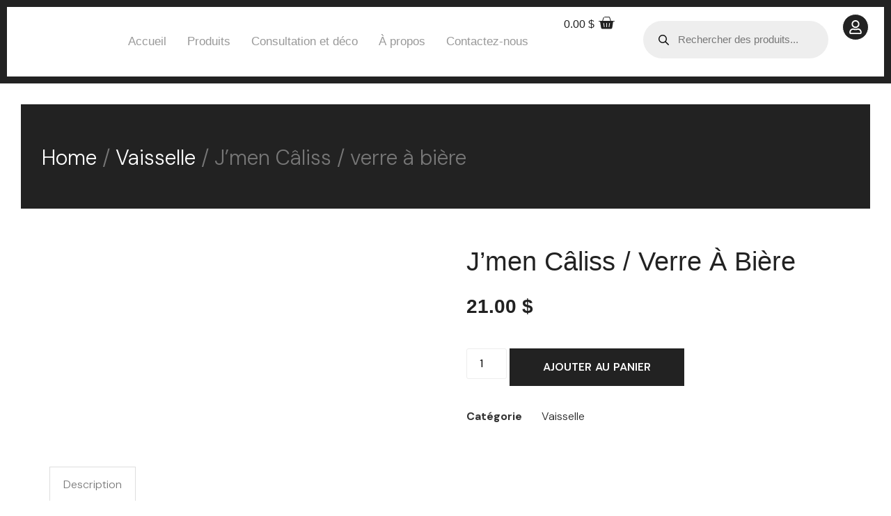

--- FILE ---
content_type: text/html; charset=UTF-8
request_url: https://atelierdejulie.com/produit/jmen-caliss-verre-a-biere/
body_size: 69543
content:
<!doctype html>
<html lang="fr-FR">
<head>
	<meta charset="UTF-8">
	<meta name="viewport" content="width=device-width, initial-scale=1">
	<link rel="profile" href="https://gmpg.org/xfn/11">
	<title>J&#8217;men Câliss / verre à bière &#8211; Atelier de Julie</title>
<meta name='robots' content='max-image-preview:large' />
	<style>img:is([sizes="auto" i], [sizes^="auto," i]) { contain-intrinsic-size: 3000px 1500px }</style>
	<link rel='dns-prefetch' href='//stats.wp.com' />
<link rel="alternate" type="application/rss+xml" title="Atelier de Julie &raquo; Flux" href="https://atelierdejulie.com/feed/" />
<link rel="alternate" type="application/rss+xml" title="Atelier de Julie &raquo; Flux des commentaires" href="https://atelierdejulie.com/comments/feed/" />
<script>
window._wpemojiSettings = {"baseUrl":"https:\/\/s.w.org\/images\/core\/emoji\/15.1.0\/72x72\/","ext":".png","svgUrl":"https:\/\/s.w.org\/images\/core\/emoji\/15.1.0\/svg\/","svgExt":".svg","source":{"concatemoji":"https:\/\/atelierdejulie.com\/wp-includes\/js\/wp-emoji-release.min.js?ver=6.8.1"}};
/*! This file is auto-generated */
!function(i,n){var o,s,e;function c(e){try{var t={supportTests:e,timestamp:(new Date).valueOf()};sessionStorage.setItem(o,JSON.stringify(t))}catch(e){}}function p(e,t,n){e.clearRect(0,0,e.canvas.width,e.canvas.height),e.fillText(t,0,0);var t=new Uint32Array(e.getImageData(0,0,e.canvas.width,e.canvas.height).data),r=(e.clearRect(0,0,e.canvas.width,e.canvas.height),e.fillText(n,0,0),new Uint32Array(e.getImageData(0,0,e.canvas.width,e.canvas.height).data));return t.every(function(e,t){return e===r[t]})}function u(e,t,n){switch(t){case"flag":return n(e,"\ud83c\udff3\ufe0f\u200d\u26a7\ufe0f","\ud83c\udff3\ufe0f\u200b\u26a7\ufe0f")?!1:!n(e,"\ud83c\uddfa\ud83c\uddf3","\ud83c\uddfa\u200b\ud83c\uddf3")&&!n(e,"\ud83c\udff4\udb40\udc67\udb40\udc62\udb40\udc65\udb40\udc6e\udb40\udc67\udb40\udc7f","\ud83c\udff4\u200b\udb40\udc67\u200b\udb40\udc62\u200b\udb40\udc65\u200b\udb40\udc6e\u200b\udb40\udc67\u200b\udb40\udc7f");case"emoji":return!n(e,"\ud83d\udc26\u200d\ud83d\udd25","\ud83d\udc26\u200b\ud83d\udd25")}return!1}function f(e,t,n){var r="undefined"!=typeof WorkerGlobalScope&&self instanceof WorkerGlobalScope?new OffscreenCanvas(300,150):i.createElement("canvas"),a=r.getContext("2d",{willReadFrequently:!0}),o=(a.textBaseline="top",a.font="600 32px Arial",{});return e.forEach(function(e){o[e]=t(a,e,n)}),o}function t(e){var t=i.createElement("script");t.src=e,t.defer=!0,i.head.appendChild(t)}"undefined"!=typeof Promise&&(o="wpEmojiSettingsSupports",s=["flag","emoji"],n.supports={everything:!0,everythingExceptFlag:!0},e=new Promise(function(e){i.addEventListener("DOMContentLoaded",e,{once:!0})}),new Promise(function(t){var n=function(){try{var e=JSON.parse(sessionStorage.getItem(o));if("object"==typeof e&&"number"==typeof e.timestamp&&(new Date).valueOf()<e.timestamp+604800&&"object"==typeof e.supportTests)return e.supportTests}catch(e){}return null}();if(!n){if("undefined"!=typeof Worker&&"undefined"!=typeof OffscreenCanvas&&"undefined"!=typeof URL&&URL.createObjectURL&&"undefined"!=typeof Blob)try{var e="postMessage("+f.toString()+"("+[JSON.stringify(s),u.toString(),p.toString()].join(",")+"));",r=new Blob([e],{type:"text/javascript"}),a=new Worker(URL.createObjectURL(r),{name:"wpTestEmojiSupports"});return void(a.onmessage=function(e){c(n=e.data),a.terminate(),t(n)})}catch(e){}c(n=f(s,u,p))}t(n)}).then(function(e){for(var t in e)n.supports[t]=e[t],n.supports.everything=n.supports.everything&&n.supports[t],"flag"!==t&&(n.supports.everythingExceptFlag=n.supports.everythingExceptFlag&&n.supports[t]);n.supports.everythingExceptFlag=n.supports.everythingExceptFlag&&!n.supports.flag,n.DOMReady=!1,n.readyCallback=function(){n.DOMReady=!0}}).then(function(){return e}).then(function(){var e;n.supports.everything||(n.readyCallback(),(e=n.source||{}).concatemoji?t(e.concatemoji):e.wpemoji&&e.twemoji&&(t(e.twemoji),t(e.wpemoji)))}))}((window,document),window._wpemojiSettings);
</script>
<link rel='stylesheet' id='bdt-uikit-css' href='https://atelierdejulie.com/wp-content/plugins/bdthemes-element-pack/assets/css/bdt-uikit.css?ver=3.17.11' media='all' />
<link rel='stylesheet' id='ep-helper-css' href='https://atelierdejulie.com/wp-content/plugins/bdthemes-element-pack/assets/css/ep-helper.css?ver=7.8.0' media='all' />
<style id='wp-emoji-styles-inline-css'>

	img.wp-smiley, img.emoji {
		display: inline !important;
		border: none !important;
		box-shadow: none !important;
		height: 1em !important;
		width: 1em !important;
		margin: 0 0.07em !important;
		vertical-align: -0.1em !important;
		background: none !important;
		padding: 0 !important;
	}
</style>
<link rel='stylesheet' id='wp-block-library-css' href='https://atelierdejulie.com/wp-includes/css/dist/block-library/style.min.css?ver=6.8.1' media='all' />
<style id='classic-theme-styles-inline-css'>
/*! This file is auto-generated */
.wp-block-button__link{color:#fff;background-color:#32373c;border-radius:9999px;box-shadow:none;text-decoration:none;padding:calc(.667em + 2px) calc(1.333em + 2px);font-size:1.125em}.wp-block-file__button{background:#32373c;color:#fff;text-decoration:none}
</style>
<link rel='stylesheet' id='jet-engine-frontend-css' href='https://atelierdejulie.com/wp-content/plugins/jet-engine/assets/css/frontend.css?ver=3.3.5' media='all' />
<style id='global-styles-inline-css'>
:root{--wp--preset--aspect-ratio--square: 1;--wp--preset--aspect-ratio--4-3: 4/3;--wp--preset--aspect-ratio--3-4: 3/4;--wp--preset--aspect-ratio--3-2: 3/2;--wp--preset--aspect-ratio--2-3: 2/3;--wp--preset--aspect-ratio--16-9: 16/9;--wp--preset--aspect-ratio--9-16: 9/16;--wp--preset--color--black: #000000;--wp--preset--color--cyan-bluish-gray: #abb8c3;--wp--preset--color--white: #ffffff;--wp--preset--color--pale-pink: #f78da7;--wp--preset--color--vivid-red: #cf2e2e;--wp--preset--color--luminous-vivid-orange: #ff6900;--wp--preset--color--luminous-vivid-amber: #fcb900;--wp--preset--color--light-green-cyan: #7bdcb5;--wp--preset--color--vivid-green-cyan: #00d084;--wp--preset--color--pale-cyan-blue: #8ed1fc;--wp--preset--color--vivid-cyan-blue: #0693e3;--wp--preset--color--vivid-purple: #9b51e0;--wp--preset--gradient--vivid-cyan-blue-to-vivid-purple: linear-gradient(135deg,rgba(6,147,227,1) 0%,rgb(155,81,224) 100%);--wp--preset--gradient--light-green-cyan-to-vivid-green-cyan: linear-gradient(135deg,rgb(122,220,180) 0%,rgb(0,208,130) 100%);--wp--preset--gradient--luminous-vivid-amber-to-luminous-vivid-orange: linear-gradient(135deg,rgba(252,185,0,1) 0%,rgba(255,105,0,1) 100%);--wp--preset--gradient--luminous-vivid-orange-to-vivid-red: linear-gradient(135deg,rgba(255,105,0,1) 0%,rgb(207,46,46) 100%);--wp--preset--gradient--very-light-gray-to-cyan-bluish-gray: linear-gradient(135deg,rgb(238,238,238) 0%,rgb(169,184,195) 100%);--wp--preset--gradient--cool-to-warm-spectrum: linear-gradient(135deg,rgb(74,234,220) 0%,rgb(151,120,209) 20%,rgb(207,42,186) 40%,rgb(238,44,130) 60%,rgb(251,105,98) 80%,rgb(254,248,76) 100%);--wp--preset--gradient--blush-light-purple: linear-gradient(135deg,rgb(255,206,236) 0%,rgb(152,150,240) 100%);--wp--preset--gradient--blush-bordeaux: linear-gradient(135deg,rgb(254,205,165) 0%,rgb(254,45,45) 50%,rgb(107,0,62) 100%);--wp--preset--gradient--luminous-dusk: linear-gradient(135deg,rgb(255,203,112) 0%,rgb(199,81,192) 50%,rgb(65,88,208) 100%);--wp--preset--gradient--pale-ocean: linear-gradient(135deg,rgb(255,245,203) 0%,rgb(182,227,212) 50%,rgb(51,167,181) 100%);--wp--preset--gradient--electric-grass: linear-gradient(135deg,rgb(202,248,128) 0%,rgb(113,206,126) 100%);--wp--preset--gradient--midnight: linear-gradient(135deg,rgb(2,3,129) 0%,rgb(40,116,252) 100%);--wp--preset--font-size--small: 13px;--wp--preset--font-size--medium: 20px;--wp--preset--font-size--large: 36px;--wp--preset--font-size--x-large: 42px;--wp--preset--spacing--20: 0.44rem;--wp--preset--spacing--30: 0.67rem;--wp--preset--spacing--40: 1rem;--wp--preset--spacing--50: 1.5rem;--wp--preset--spacing--60: 2.25rem;--wp--preset--spacing--70: 3.38rem;--wp--preset--spacing--80: 5.06rem;--wp--preset--shadow--natural: 6px 6px 9px rgba(0, 0, 0, 0.2);--wp--preset--shadow--deep: 12px 12px 50px rgba(0, 0, 0, 0.4);--wp--preset--shadow--sharp: 6px 6px 0px rgba(0, 0, 0, 0.2);--wp--preset--shadow--outlined: 6px 6px 0px -3px rgba(255, 255, 255, 1), 6px 6px rgba(0, 0, 0, 1);--wp--preset--shadow--crisp: 6px 6px 0px rgba(0, 0, 0, 1);}:where(.is-layout-flex){gap: 0.5em;}:where(.is-layout-grid){gap: 0.5em;}body .is-layout-flex{display: flex;}.is-layout-flex{flex-wrap: wrap;align-items: center;}.is-layout-flex > :is(*, div){margin: 0;}body .is-layout-grid{display: grid;}.is-layout-grid > :is(*, div){margin: 0;}:where(.wp-block-columns.is-layout-flex){gap: 2em;}:where(.wp-block-columns.is-layout-grid){gap: 2em;}:where(.wp-block-post-template.is-layout-flex){gap: 1.25em;}:where(.wp-block-post-template.is-layout-grid){gap: 1.25em;}.has-black-color{color: var(--wp--preset--color--black) !important;}.has-cyan-bluish-gray-color{color: var(--wp--preset--color--cyan-bluish-gray) !important;}.has-white-color{color: var(--wp--preset--color--white) !important;}.has-pale-pink-color{color: var(--wp--preset--color--pale-pink) !important;}.has-vivid-red-color{color: var(--wp--preset--color--vivid-red) !important;}.has-luminous-vivid-orange-color{color: var(--wp--preset--color--luminous-vivid-orange) !important;}.has-luminous-vivid-amber-color{color: var(--wp--preset--color--luminous-vivid-amber) !important;}.has-light-green-cyan-color{color: var(--wp--preset--color--light-green-cyan) !important;}.has-vivid-green-cyan-color{color: var(--wp--preset--color--vivid-green-cyan) !important;}.has-pale-cyan-blue-color{color: var(--wp--preset--color--pale-cyan-blue) !important;}.has-vivid-cyan-blue-color{color: var(--wp--preset--color--vivid-cyan-blue) !important;}.has-vivid-purple-color{color: var(--wp--preset--color--vivid-purple) !important;}.has-black-background-color{background-color: var(--wp--preset--color--black) !important;}.has-cyan-bluish-gray-background-color{background-color: var(--wp--preset--color--cyan-bluish-gray) !important;}.has-white-background-color{background-color: var(--wp--preset--color--white) !important;}.has-pale-pink-background-color{background-color: var(--wp--preset--color--pale-pink) !important;}.has-vivid-red-background-color{background-color: var(--wp--preset--color--vivid-red) !important;}.has-luminous-vivid-orange-background-color{background-color: var(--wp--preset--color--luminous-vivid-orange) !important;}.has-luminous-vivid-amber-background-color{background-color: var(--wp--preset--color--luminous-vivid-amber) !important;}.has-light-green-cyan-background-color{background-color: var(--wp--preset--color--light-green-cyan) !important;}.has-vivid-green-cyan-background-color{background-color: var(--wp--preset--color--vivid-green-cyan) !important;}.has-pale-cyan-blue-background-color{background-color: var(--wp--preset--color--pale-cyan-blue) !important;}.has-vivid-cyan-blue-background-color{background-color: var(--wp--preset--color--vivid-cyan-blue) !important;}.has-vivid-purple-background-color{background-color: var(--wp--preset--color--vivid-purple) !important;}.has-black-border-color{border-color: var(--wp--preset--color--black) !important;}.has-cyan-bluish-gray-border-color{border-color: var(--wp--preset--color--cyan-bluish-gray) !important;}.has-white-border-color{border-color: var(--wp--preset--color--white) !important;}.has-pale-pink-border-color{border-color: var(--wp--preset--color--pale-pink) !important;}.has-vivid-red-border-color{border-color: var(--wp--preset--color--vivid-red) !important;}.has-luminous-vivid-orange-border-color{border-color: var(--wp--preset--color--luminous-vivid-orange) !important;}.has-luminous-vivid-amber-border-color{border-color: var(--wp--preset--color--luminous-vivid-amber) !important;}.has-light-green-cyan-border-color{border-color: var(--wp--preset--color--light-green-cyan) !important;}.has-vivid-green-cyan-border-color{border-color: var(--wp--preset--color--vivid-green-cyan) !important;}.has-pale-cyan-blue-border-color{border-color: var(--wp--preset--color--pale-cyan-blue) !important;}.has-vivid-cyan-blue-border-color{border-color: var(--wp--preset--color--vivid-cyan-blue) !important;}.has-vivid-purple-border-color{border-color: var(--wp--preset--color--vivid-purple) !important;}.has-vivid-cyan-blue-to-vivid-purple-gradient-background{background: var(--wp--preset--gradient--vivid-cyan-blue-to-vivid-purple) !important;}.has-light-green-cyan-to-vivid-green-cyan-gradient-background{background: var(--wp--preset--gradient--light-green-cyan-to-vivid-green-cyan) !important;}.has-luminous-vivid-amber-to-luminous-vivid-orange-gradient-background{background: var(--wp--preset--gradient--luminous-vivid-amber-to-luminous-vivid-orange) !important;}.has-luminous-vivid-orange-to-vivid-red-gradient-background{background: var(--wp--preset--gradient--luminous-vivid-orange-to-vivid-red) !important;}.has-very-light-gray-to-cyan-bluish-gray-gradient-background{background: var(--wp--preset--gradient--very-light-gray-to-cyan-bluish-gray) !important;}.has-cool-to-warm-spectrum-gradient-background{background: var(--wp--preset--gradient--cool-to-warm-spectrum) !important;}.has-blush-light-purple-gradient-background{background: var(--wp--preset--gradient--blush-light-purple) !important;}.has-blush-bordeaux-gradient-background{background: var(--wp--preset--gradient--blush-bordeaux) !important;}.has-luminous-dusk-gradient-background{background: var(--wp--preset--gradient--luminous-dusk) !important;}.has-pale-ocean-gradient-background{background: var(--wp--preset--gradient--pale-ocean) !important;}.has-electric-grass-gradient-background{background: var(--wp--preset--gradient--electric-grass) !important;}.has-midnight-gradient-background{background: var(--wp--preset--gradient--midnight) !important;}.has-small-font-size{font-size: var(--wp--preset--font-size--small) !important;}.has-medium-font-size{font-size: var(--wp--preset--font-size--medium) !important;}.has-large-font-size{font-size: var(--wp--preset--font-size--large) !important;}.has-x-large-font-size{font-size: var(--wp--preset--font-size--x-large) !important;}
:where(.wp-block-post-template.is-layout-flex){gap: 1.25em;}:where(.wp-block-post-template.is-layout-grid){gap: 1.25em;}
:where(.wp-block-columns.is-layout-flex){gap: 2em;}:where(.wp-block-columns.is-layout-grid){gap: 2em;}
:root :where(.wp-block-pullquote){font-size: 1.5em;line-height: 1.6;}
</style>
<link rel='stylesheet' id='subscriptions-for-woocommerce-css' href='https://atelierdejulie.com/wp-content/plugins/subscriptions-for-woocommerce/public/css/subscriptions-for-woocommerce-public.css?ver=1.6.0' media='all' />
<link rel='stylesheet' id='photoswipe-css' href='https://atelierdejulie.com/wp-content/plugins/woocommerce/assets/css/photoswipe/photoswipe.min.css?ver=8.5.2' media='all' />
<link rel='stylesheet' id='photoswipe-default-skin-css' href='https://atelierdejulie.com/wp-content/plugins/woocommerce/assets/css/photoswipe/default-skin/default-skin.min.css?ver=8.5.2' media='all' />
<link rel='stylesheet' id='woocommerce-layout-css' href='https://atelierdejulie.com/wp-content/plugins/woocommerce/assets/css/woocommerce-layout.css?ver=8.5.2' media='all' />
<link rel='stylesheet' id='woocommerce-smallscreen-css' href='https://atelierdejulie.com/wp-content/plugins/woocommerce/assets/css/woocommerce-smallscreen.css?ver=8.5.2' media='only screen and (max-width: 768px)' />
<link rel='stylesheet' id='woocommerce-general-css' href='https://atelierdejulie.com/wp-content/plugins/woocommerce/assets/css/woocommerce.css?ver=8.5.2' media='all' />
<style id='woocommerce-inline-inline-css'>
.woocommerce form .form-row .required { visibility: visible; }
</style>
<link rel='stylesheet' id='yith-infs-style-css' href='https://atelierdejulie.com/wp-content/plugins/yith-infinite-scrolling/assets/css/frontend.css?ver=1.19.0' media='all' />
<link rel='stylesheet' id='dgwt-wcas-style-css' href='https://atelierdejulie.com/wp-content/plugins/ajax-search-for-woocommerce/assets/css/style.min.css?ver=1.27.0' media='all' />
<link rel='stylesheet' id='hello-elementor-css' href='https://atelierdejulie.com/wp-content/themes/hello-elementor/style.min.css?ver=3.0.1' media='all' />
<link rel='stylesheet' id='hello-elementor-theme-style-css' href='https://atelierdejulie.com/wp-content/themes/hello-elementor/theme.min.css?ver=3.0.1' media='all' />
<link rel='stylesheet' id='hello-elementor-header-footer-css' href='https://atelierdejulie.com/wp-content/themes/hello-elementor/header-footer.min.css?ver=3.0.1' media='all' />
<link rel='stylesheet' id='elementor-frontend-css' href='https://atelierdejulie.com/wp-content/plugins/elementor/assets/css/frontend-lite.min.css?ver=3.19.2' media='all' />
<link rel='stylesheet' id='elementor-post-14-css' href='https://atelierdejulie.com/wp-content/uploads/elementor/css/post-14.css?ver=1724875540' media='all' />
<link rel='stylesheet' id='jet-elements-css' href='https://atelierdejulie.com/wp-content/plugins/jet-elements/assets/css/jet-elements.css?ver=2.6.15' media='all' />
<link rel='stylesheet' id='jet-elements-skin-css' href='https://atelierdejulie.com/wp-content/plugins/jet-elements/assets/css/jet-elements-skin.css?ver=2.6.15' media='all' />
<link rel='stylesheet' id='swiper-css' href='https://atelierdejulie.com/wp-content/plugins/elementor/assets/lib/swiper/v8/css/swiper.min.css?ver=8.4.5' media='all' />
<link rel='stylesheet' id='elementor-pro-css' href='https://atelierdejulie.com/wp-content/plugins/elementor-pro/assets/css/frontend-lite.min.css?ver=3.19.2' media='all' />
<link rel='stylesheet' id='elementor-global-css' href='https://atelierdejulie.com/wp-content/uploads/elementor/css/global.css?ver=1724875542' media='all' />
<link rel='stylesheet' id='elementor-post-2509-css' href='https://atelierdejulie.com/wp-content/uploads/elementor/css/post-2509.css?ver=1724875542' media='all' />
<link rel='stylesheet' id='fluentform-elementor-widget-css' href='https://atelierdejulie.com/wp-content/plugins/fluentform/assets/css/fluent-forms-elementor-widget.css?ver=5.1.9' media='all' />
<link rel='stylesheet' id='jet-woo-builder-css' href='https://atelierdejulie.com/wp-content/plugins/jet-woo-builder/assets/css/frontend.css?ver=2.1.11' media='all' />
<style id='jet-woo-builder-inline-css'>
@font-face {
				font-family: "WooCommerce";
				font-weight: normal;
				font-style: normal;
				src: url("https://atelierdejulie.com/wp-content/plugins/woocommerce/assets/fonts/WooCommerce.eot");
				src: url("https://atelierdejulie.com/wp-content/plugins/woocommerce/assets/fonts/WooCommerce.eot?#iefix") format("embedded-opentype"),
					 url("https://atelierdejulie.com/wp-content/plugins/woocommerce/assets/fonts/WooCommerce.woff") format("woff"),
					 url("https://atelierdejulie.com/wp-content/plugins/woocommerce/assets/fonts/WooCommerce.ttf") format("truetype"),
					 url("https://atelierdejulie.com/wp-content/plugins/woocommerce/assets/fonts/WooCommerce.svg#WooCommerce") format("svg");
			}
</style>
<link rel='stylesheet' id='jet-woo-builder-frontend-font-css' href='https://atelierdejulie.com/wp-content/plugins/jet-woo-builder/assets/css/lib/jetwoobuilder-frontend-font/css/jetwoobuilder-frontend-font.css?ver=2.1.11' media='all' />
<link rel='stylesheet' id='elementor-post-16-css' href='https://atelierdejulie.com/wp-content/uploads/elementor/css/post-16.css?ver=1728670410' media='all' />
<link rel='stylesheet' id='elementor-post-36-css' href='https://atelierdejulie.com/wp-content/uploads/elementor/css/post-36.css?ver=1724875787' media='all' />
<link rel='stylesheet' id='wc-custom-add-to-cart-css' href='https://atelierdejulie.com/wp-content/plugins/woo-custom-add-to-cart-button/assets/css/wc-custom-add-to-cart.min.css?ver=1.2.5' media='all' />
<link rel='stylesheet' id='stripe_styles-css' href='https://atelierdejulie.com/wp-content/plugins/woocommerce-gateway-stripe/assets/css/stripe-styles.css?ver=7.9.3' media='all' />
<link rel='stylesheet' id='google-fonts-1-css' href='https://fonts.googleapis.com/css?family=DM+Sans%3A100%2C100italic%2C200%2C200italic%2C300%2C300italic%2C400%2C400italic%2C500%2C500italic%2C600%2C600italic%2C700%2C700italic%2C800%2C800italic%2C900%2C900italic%7CPrompt%3A100%2C100italic%2C200%2C200italic%2C300%2C300italic%2C400%2C400italic%2C500%2C500italic%2C600%2C600italic%2C700%2C700italic%2C800%2C800italic%2C900%2C900italic%7CPlayfair+Display%3A100%2C100italic%2C200%2C200italic%2C300%2C300italic%2C400%2C400italic%2C500%2C500italic%2C600%2C600italic%2C700%2C700italic%2C800%2C800italic%2C900%2C900italic%7CEpilogue%3A100%2C100italic%2C200%2C200italic%2C300%2C300italic%2C400%2C400italic%2C500%2C500italic%2C600%2C600italic%2C700%2C700italic%2C800%2C800italic%2C900%2C900italic%7CMontserrat%3A100%2C100italic%2C200%2C200italic%2C300%2C300italic%2C400%2C400italic%2C500%2C500italic%2C600%2C600italic%2C700%2C700italic%2C800%2C800italic%2C900%2C900italic&#038;display=swap&#038;ver=6.8.1' media='all' />
<link rel="preconnect" href="https://fonts.gstatic.com/" crossorigin><script src="https://atelierdejulie.com/wp-includes/js/dist/hooks.min.js?ver=4d63a3d491d11ffd8ac6" id="wp-hooks-js"></script>
<script src="https://stats.wp.com/w.js?ver=202604" id="woo-tracks-js"></script>
<script src="https://atelierdejulie.com/wp-includes/js/jquery/jquery.min.js?ver=3.7.1" id="jquery-core-js"></script>
<script src="https://atelierdejulie.com/wp-includes/js/jquery/jquery-migrate.min.js?ver=3.4.1" id="jquery-migrate-js"></script>
<script id="subscriptions-for-woocommerce-js-extra">
var sfw_public_param = {"ajaxurl":"https:\/\/atelierdejulie.com\/wp-admin\/admin-ajax.php"};
</script>
<script src="https://atelierdejulie.com/wp-content/plugins/subscriptions-for-woocommerce/public/js/subscriptions-for-woocommerce-public.js?ver=1.6.0" id="subscriptions-for-woocommerce-js"></script>
<script src="https://atelierdejulie.com/wp-content/plugins/woocommerce/assets/js/js-cookie/js.cookie.min.js?ver=2.1.4-wc.8.5.2" id="js-cookie-js" defer data-wp-strategy="defer"></script>
<script id="wc-cart-fragments-js-extra">
var wc_cart_fragments_params = {"ajax_url":"\/wp-admin\/admin-ajax.php","wc_ajax_url":"\/?wc-ajax=%%endpoint%%","cart_hash_key":"wc_cart_hash_e9df7bc5667d75f38015543ec0f77d4d","fragment_name":"wc_fragments_e9df7bc5667d75f38015543ec0f77d4d","request_timeout":"5000"};
</script>
<script src="https://atelierdejulie.com/wp-content/plugins/woocommerce/assets/js/frontend/cart-fragments.min.js?ver=8.5.2" id="wc-cart-fragments-js" defer data-wp-strategy="defer"></script>
<script src="https://atelierdejulie.com/wp-content/plugins/woocommerce/assets/js/jquery-blockui/jquery.blockUI.min.js?ver=2.7.0-wc.8.5.2" id="jquery-blockui-js" defer data-wp-strategy="defer"></script>
<script id="wc-add-to-cart-js-extra">
var wc_add_to_cart_params = {"ajax_url":"\/wp-admin\/admin-ajax.php","wc_ajax_url":"\/?wc-ajax=%%endpoint%%","i18n_view_cart":"View cart","cart_url":"https:\/\/atelierdejulie.com\/panier\/","is_cart":"","cart_redirect_after_add":"no"};
</script>
<script src="https://atelierdejulie.com/wp-content/plugins/woocommerce/assets/js/frontend/add-to-cart.min.js?ver=8.5.2" id="wc-add-to-cart-js" defer data-wp-strategy="defer"></script>
<script src="https://atelierdejulie.com/wp-content/plugins/woocommerce/assets/js/zoom/jquery.zoom.min.js?ver=1.7.21-wc.8.5.2" id="zoom-js" defer data-wp-strategy="defer"></script>
<script src="https://atelierdejulie.com/wp-content/plugins/woocommerce/assets/js/flexslider/jquery.flexslider.min.js?ver=2.7.2-wc.8.5.2" id="flexslider-js" defer data-wp-strategy="defer"></script>
<script src="https://atelierdejulie.com/wp-content/plugins/woocommerce/assets/js/photoswipe/photoswipe.min.js?ver=4.1.1-wc.8.5.2" id="photoswipe-js" defer data-wp-strategy="defer"></script>
<script src="https://atelierdejulie.com/wp-content/plugins/woocommerce/assets/js/photoswipe/photoswipe-ui-default.min.js?ver=4.1.1-wc.8.5.2" id="photoswipe-ui-default-js" defer data-wp-strategy="defer"></script>
<script id="wc-single-product-js-extra">
var wc_single_product_params = {"i18n_required_rating_text":"Please select a rating","review_rating_required":"yes","flexslider":{"rtl":false,"animation":"slide","smoothHeight":true,"directionNav":false,"controlNav":"thumbnails","slideshow":false,"animationSpeed":500,"animationLoop":false,"allowOneSlide":false},"zoom_enabled":"1","zoom_options":[],"photoswipe_enabled":"1","photoswipe_options":{"shareEl":false,"closeOnScroll":false,"history":false,"hideAnimationDuration":0,"showAnimationDuration":0},"flexslider_enabled":"1"};
</script>
<script src="https://atelierdejulie.com/wp-content/plugins/woocommerce/assets/js/frontend/single-product.min.js?ver=8.5.2" id="wc-single-product-js" defer data-wp-strategy="defer"></script>
<script id="woocommerce-js-extra">
var woocommerce_params = {"ajax_url":"\/wp-admin\/admin-ajax.php","wc_ajax_url":"\/?wc-ajax=%%endpoint%%"};
</script>
<script src="https://atelierdejulie.com/wp-content/plugins/woocommerce/assets/js/frontend/woocommerce.min.js?ver=8.5.2" id="woocommerce-js" defer data-wp-strategy="defer"></script>
<script id="woocommerce-tokenization-form-js-extra">
var wc_tokenization_form_params = {"is_registration_required":"","is_logged_in":""};
</script>
<script src="https://atelierdejulie.com/wp-content/plugins/woocommerce/assets/js/frontend/tokenization-form.min.js?ver=8.5.2" id="woocommerce-tokenization-form-js"></script>
<link rel="https://api.w.org/" href="https://atelierdejulie.com/wp-json/" /><link rel="alternate" title="JSON" type="application/json" href="https://atelierdejulie.com/wp-json/wp/v2/product/1448" /><link rel="EditURI" type="application/rsd+xml" title="RSD" href="https://atelierdejulie.com/xmlrpc.php?rsd" />
<meta name="generator" content="WordPress 6.8.1" />
<meta name="generator" content="WooCommerce 8.5.2" />
<link rel="canonical" href="https://atelierdejulie.com/produit/jmen-caliss-verre-a-biere/" />
<link rel='shortlink' href='https://atelierdejulie.com/?p=1448' />
<link rel="alternate" title="oEmbed (JSON)" type="application/json+oembed" href="https://atelierdejulie.com/wp-json/oembed/1.0/embed?url=https%3A%2F%2Fatelierdejulie.com%2Fproduit%2Fjmen-caliss-verre-a-biere%2F" />
<link rel="alternate" title="oEmbed (XML)" type="text/xml+oembed" href="https://atelierdejulie.com/wp-json/oembed/1.0/embed?url=https%3A%2F%2Fatelierdejulie.com%2Fproduit%2Fjmen-caliss-verre-a-biere%2F&#038;format=xml" />
		<style>
			.dgwt-wcas-ico-magnifier,.dgwt-wcas-ico-magnifier-handler{max-width:20px}.dgwt-wcas-search-wrapp{max-width:600px}		</style>
			<noscript><style>.woocommerce-product-gallery{ opacity: 1 !important; }</style></noscript>
	<meta name="generator" content="Elementor 3.19.2; features: e_optimized_assets_loading, e_optimized_css_loading, e_font_icon_svg, additional_custom_breakpoints, block_editor_assets_optimize, e_image_loading_optimization; settings: css_print_method-external, google_font-enabled, font_display-swap">
<!-- 
<script src="https://cdnjs.cloudflare.com/ajax/libs/bodymovin/5.7.0/lottie.min.js" type="text/javascript"></script>

<style>
  #loader {
    position: fixed;
    top: 50%;
    left: 50%;
    transform: translate(-50%, -50%);
    width: 100vw;
    height: 100vh;
    display: flex;
    justify-content: center;
    align-items: center;
    background-color: #fff;
    transition: opacity 0.3s;
		z-index: 9999;
  }

</style>

<div id="loader">
<div id="lottie-loader"></div>
</div>

<script>
  window.addEventListener("load", function() {
    const loader = document.getElementById("loader");
    setTimeout(function() {
      loader.style.opacity = "0";
      setTimeout(function() {
        loader.style.display = "none";
      }, 600);
    }, 600);
  });

  lottie.loadAnimation({
    container: document.getElementById("lottie-loader"),
    renderer: "svg",
    loop: true,
    autoplay: true,
    path: "https://atelierdejulie.com/wp-content/uploads/2023/11/decoration-design.json",
    rendererSettings: {
      progressiveLoad: false
    },
    animationData: null,
    renderer: 'canvas',
    images: null,
    events: {
      complete: function() {console.log('Animation Loaded')},
      error: function(e) {console.error(e)}
    }
  });
</script> -->
<meta name="generator" content="Powered by Slider Revolution 6.6.18 - responsive, Mobile-Friendly Slider Plugin for WordPress with comfortable drag and drop interface." />
<script>function setREVStartSize(e){
			//window.requestAnimationFrame(function() {
				window.RSIW = window.RSIW===undefined ? window.innerWidth : window.RSIW;
				window.RSIH = window.RSIH===undefined ? window.innerHeight : window.RSIH;
				try {
					var pw = document.getElementById(e.c).parentNode.offsetWidth,
						newh;
					pw = pw===0 || isNaN(pw) || (e.l=="fullwidth" || e.layout=="fullwidth") ? window.RSIW : pw;
					e.tabw = e.tabw===undefined ? 0 : parseInt(e.tabw);
					e.thumbw = e.thumbw===undefined ? 0 : parseInt(e.thumbw);
					e.tabh = e.tabh===undefined ? 0 : parseInt(e.tabh);
					e.thumbh = e.thumbh===undefined ? 0 : parseInt(e.thumbh);
					e.tabhide = e.tabhide===undefined ? 0 : parseInt(e.tabhide);
					e.thumbhide = e.thumbhide===undefined ? 0 : parseInt(e.thumbhide);
					e.mh = e.mh===undefined || e.mh=="" || e.mh==="auto" ? 0 : parseInt(e.mh,0);
					if(e.layout==="fullscreen" || e.l==="fullscreen")
						newh = Math.max(e.mh,window.RSIH);
					else{
						e.gw = Array.isArray(e.gw) ? e.gw : [e.gw];
						for (var i in e.rl) if (e.gw[i]===undefined || e.gw[i]===0) e.gw[i] = e.gw[i-1];
						e.gh = e.el===undefined || e.el==="" || (Array.isArray(e.el) && e.el.length==0)? e.gh : e.el;
						e.gh = Array.isArray(e.gh) ? e.gh : [e.gh];
						for (var i in e.rl) if (e.gh[i]===undefined || e.gh[i]===0) e.gh[i] = e.gh[i-1];
											
						var nl = new Array(e.rl.length),
							ix = 0,
							sl;
						e.tabw = e.tabhide>=pw ? 0 : e.tabw;
						e.thumbw = e.thumbhide>=pw ? 0 : e.thumbw;
						e.tabh = e.tabhide>=pw ? 0 : e.tabh;
						e.thumbh = e.thumbhide>=pw ? 0 : e.thumbh;
						for (var i in e.rl) nl[i] = e.rl[i]<window.RSIW ? 0 : e.rl[i];
						sl = nl[0];
						for (var i in nl) if (sl>nl[i] && nl[i]>0) { sl = nl[i]; ix=i;}
						var m = pw>(e.gw[ix]+e.tabw+e.thumbw) ? 1 : (pw-(e.tabw+e.thumbw)) / (e.gw[ix]);
						newh =  (e.gh[ix] * m) + (e.tabh + e.thumbh);
					}
					var el = document.getElementById(e.c);
					if (el!==null && el) el.style.height = newh+"px";
					el = document.getElementById(e.c+"_wrapper");
					if (el!==null && el) {
						el.style.height = newh+"px";
						el.style.display = "block";
					}
				} catch(e){
					console.log("Failure at Presize of Slider:" + e)
				}
			//});
		  };</script>
		<style id="wp-custom-css">
			.woocommerce ul.products li.product .price ins {
    text-decoration: none !important;
}
.type-product {
    border-radius: 0px !important;
    box-shadow: 0px 0px 10px 0px rgba(0, 0, 0, 0.12) !important;
    padding: 30px !important;
} 
.woocommerce ul.products li.product a img {
    height: 300px !important;
    object-fit: contain !important;
}
.elementor-products-grid ul.products.elementor-grid {
   
    grid-column-gap: 30px !important;
    grid-row-gap: 30px !important;
}
.e-con-full.e-flex.e-con.e-child {
    padding: 0px !important;
}
.e-con-full.e-flex.e-con.e-parent {
    --width: 100% !important;
}
.elementor-menu-cart__toggle {
    display: inline-block;
    background: #fff !important;
}
.bdt-mini-cart-subtotal.bdt-flex.bdt-flex-between {
    margin-top: 30px;
    margin-bottom: 30px;
}
@media (max-width: 1024px){
.elementor-products-grid ul.products.elementor-grid {
    grid-column-gap: 20px !important;
    grid-row-gap: 20px !important;
}
	.woocommerce ul.products li.product a img {
    height: 200px !important;
}
.e-con-full.e-flex.e-con.e-parent {
    --width: 100%;
    padding: 0px 20px 0px 20px !important;
}
.type-product {
padding: 20px !important;
} 
.elementor-wc-products ul.products li.product .button {
    font-size: 15px !important;
}


}
@media (max-width: 767px){
	.woocommerce ul.products li.product a img {
    height: 220px !important;
}
.elementor-wc-products ul.products {
    display: flex !important;
    flex-direction: column !important;
}
}
#lottie-loader {
  position: fixed;
  top: 0;
  left: 0;
  width: 100%;
  height: 100%;
  display: flex;
  justify-content: center;
  align-items: center;
  z-index: 9999;
}

/* couleur surlignage texte*/
/* pour Firefox */
::-moz-selection {
 background-color:#222222;
 color: #fff;
}
/* pour Safari et Chrome */
::selection {
 background-color:#222222 !important;
 color: #fff;
}	
/* ===== Scrollbar CSS ===== */
 /* Width */
::-webkit-scrollbar {
    width: 14px;
}

/* Track */
::-webkit-scrollbar-track {
    background: #dddddd;
}

/* Handle */
::-webkit-scrollbar-thumb {
    background: #222222;
}

/* Handle on hover */
::-webkit-scrollbar-thumb:hover {
    background: #555;
}



.wc-empty-mini-cart svg {
    width: 50px;
}		</style>
		</head>
<body class="wp-singular product-template-default single single-product postid-1448 wp-theme-hello-elementor theme-hello-elementor woocommerce woocommerce-page woocommerce-no-js elementor-default elementor-template-full-width elementor-kit-14 elementor-page-36">


<a class="skip-link screen-reader-text" href="#content">Aller au contenu</a>

		<div data-elementor-type="header" data-elementor-id="2509" class="elementor elementor-2509 elementor-location-header" data-elementor-post-type="elementor_library">
			<div class="elementor-element elementor-element-f14a27e e-flex e-con-boxed e-con e-parent" data-id="f14a27e" data-element_type="container" data-settings="{&quot;background_background&quot;:&quot;classic&quot;,&quot;jet_parallax_layout_list&quot;:[],&quot;sticky&quot;:&quot;top&quot;,&quot;content_width&quot;:&quot;boxed&quot;,&quot;sticky_on&quot;:[&quot;desktop&quot;,&quot;tablet&quot;,&quot;mobile&quot;],&quot;sticky_offset&quot;:0,&quot;sticky_effects_offset&quot;:0}" data-core-v316-plus="true">
					<div class="e-con-inner">
		<div class="elementor-element elementor-element-67d5c63 e-flex e-con-boxed e-con e-child" data-id="67d5c63" data-element_type="container" data-settings="{&quot;background_background&quot;:&quot;classic&quot;,&quot;jet_parallax_layout_list&quot;:[],&quot;content_width&quot;:&quot;boxed&quot;}">
					<div class="e-con-inner">
		<div class="elementor-element elementor-element-37f72fd e-con-full e-flex e-con e-child" data-id="37f72fd" data-element_type="container" data-settings="{&quot;content_width&quot;:&quot;full&quot;,&quot;jet_parallax_layout_list&quot;:[]}">
				<div class="elementor-element elementor-element-a24475a elementor-widget__width-initial elementor-widget elementor-widget-image" data-id="a24475a" data-element_type="widget" data-widget_type="image.default">
				<div class="elementor-widget-container">
			<style>/*! elementor - v3.19.0 - 07-02-2024 */
.elementor-widget-image{text-align:center}.elementor-widget-image a{display:inline-block}.elementor-widget-image a img[src$=".svg"]{width:48px}.elementor-widget-image img{vertical-align:middle;display:inline-block}</style>											<a href="https://atelierdejulie.com">
							<img fetchpriority="high" width="600" height="200" src="https://atelierdejulie.com/wp-content/uploads/2023/11/cropped-aj-cadre-e1679280154112.webp" class="attachment-full size-full wp-image-2517" alt="" srcset="https://atelierdejulie.com/wp-content/uploads/2023/11/cropped-aj-cadre-e1679280154112.webp 600w, https://atelierdejulie.com/wp-content/uploads/2023/11/cropped-aj-cadre-e1679280154112-64x21.webp 64w, https://atelierdejulie.com/wp-content/uploads/2023/11/cropped-aj-cadre-e1679280154112-300x100.webp 300w" sizes="(max-width: 600px) 100vw, 600px" />								</a>
													</div>
				</div>
				</div>
		<div class="elementor-element elementor-element-c107972 e-con-full e-flex e-con e-child" data-id="c107972" data-element_type="container" data-settings="{&quot;content_width&quot;:&quot;full&quot;,&quot;jet_parallax_layout_list&quot;:[]}">
				<div class="elementor-element elementor-element-8e4c217 bdt-mega-menu-hamburger-m elementor-widget elementor-widget-bdt-mega-menu" data-id="8e4c217" data-element_type="widget" data-settings="{&quot;ep_megamenu_offset&quot;:{&quot;unit&quot;:&quot;px&quot;,&quot;size&quot;:&quot;&quot;,&quot;sizes&quot;:[]},&quot;ep_megamenu_animate_out&quot;:&quot;yes&quot;,&quot;ep_megamenu_direction&quot;:&quot;horizontal&quot;,&quot;ep_megamenu_offset_mobile&quot;:{&quot;unit&quot;:&quot;px&quot;,&quot;size&quot;:5,&quot;sizes&quot;:[]},&quot;ep_megamenu_animation_type&quot;:&quot;bdt-animation-fade&quot;,&quot;ep_megamenu_animation_duration&quot;:200,&quot;ep_megamenu_mode&quot;:&quot;hover&quot;}" data-widget_type="bdt-mega-menu.default">
				<div class="elementor-widget-container">
			            <div class="ep-megamenu initialized ep-megamenu-horizontal">
                <div class="megamenu-header-default">
                    <ul id="ep-megamenu-8e4c217" class="bdt-navbar-nav"><li id="menu-item-3672" class="menu-item menu-item-type-custom menu-item-object-custom menu-item-home menu-item-3672 nav-item"><a class="ep-menu-nav-link" href="https://atelierdejulie.com/">Accueil</a></li>
<li id="menu-item-3673" class="menu-item menu-item-type-custom menu-item-object-custom menu-item-3673 nav-item ep-has-megamenu"data-width-type="full"><a class="ep-menu-nav-link" href="https://atelierdejulie.com/produits/">Produits<i class="bdt-megamenu-indicator ep-icon-arrow-down-3"></i></a><ul class="ep-megamenu-panel bdt-drop"><style>.elementor-3680 .elementor-element.elementor-element-069aed1{--display:flex;--flex-direction:column;--container-widget-width:100%;--container-widget-height:initial;--container-widget-flex-grow:0;--container-widget-align-self:initial;--background-transition:0.3s;--margin-block-start:9px;--margin-block-end:0px;--margin-inline-start:0px;--margin-inline-end:0px;}.elementor-3680 .elementor-element.elementor-element-ae382ac{--display:flex;--flex-direction:row;--container-widget-width:initial;--container-widget-height:100%;--container-widget-flex-grow:1;--container-widget-align-self:stretch;--justify-content:space-between;--flex-wrap:wrap;--background-transition:0.3s;box-shadow:0px 0px 10px 0px rgba(0, 0, 0, 0.19);--padding-block-start:40px;--padding-block-end:40px;--padding-inline-start:40px;--padding-inline-end:40px;}.elementor-3680 .elementor-element.elementor-element-ae382ac:not(.elementor-motion-effects-element-type-background), .elementor-3680 .elementor-element.elementor-element-ae382ac > .elementor-motion-effects-container > .elementor-motion-effects-layer{background-color:#FFFFFF;}.elementor-3680 .elementor-element.elementor-element-ae382ac, .elementor-3680 .elementor-element.elementor-element-ae382ac::before{--border-transition:0.3s;}.elementor-3680 .elementor-element.elementor-element-701a07b{--display:flex;--flex-direction:column;--container-widget-width:100%;--container-widget-height:initial;--container-widget-flex-grow:0;--container-widget-align-self:initial;--background-transition:0.3s;}.elementor-3680 .elementor-element.elementor-element-e8cc886 .elementor-icon-list-items:not(.elementor-inline-items) .elementor-icon-list-item:not(:last-child){padding-bottom:calc(10px/2);}.elementor-3680 .elementor-element.elementor-element-e8cc886 .elementor-icon-list-items:not(.elementor-inline-items) .elementor-icon-list-item:not(:first-child){margin-top:calc(10px/2);}.elementor-3680 .elementor-element.elementor-element-e8cc886 .elementor-icon-list-items.elementor-inline-items .elementor-icon-list-item{margin-right:calc(10px/2);margin-left:calc(10px/2);}.elementor-3680 .elementor-element.elementor-element-e8cc886 .elementor-icon-list-items.elementor-inline-items{margin-right:calc(-10px/2);margin-left:calc(-10px/2);}body.rtl .elementor-3680 .elementor-element.elementor-element-e8cc886 .elementor-icon-list-items.elementor-inline-items .elementor-icon-list-item:after{left:calc(-10px/2);}body:not(.rtl) .elementor-3680 .elementor-element.elementor-element-e8cc886 .elementor-icon-list-items.elementor-inline-items .elementor-icon-list-item:after{right:calc(-10px/2);}.elementor-3680 .elementor-element.elementor-element-e8cc886 .elementor-icon-list-icon i{color:var( --e-global-color-primary );transition:color 0.3s;}.elementor-3680 .elementor-element.elementor-element-e8cc886 .elementor-icon-list-icon svg{fill:var( --e-global-color-primary );transition:fill 0.3s;}.elementor-3680 .elementor-element.elementor-element-e8cc886 .elementor-icon-list-item:hover .elementor-icon-list-icon i{color:var( --e-global-color-primary );}.elementor-3680 .elementor-element.elementor-element-e8cc886 .elementor-icon-list-item:hover .elementor-icon-list-icon svg{fill:var( --e-global-color-primary );}.elementor-3680 .elementor-element.elementor-element-e8cc886{--e-icon-list-icon-size:20px;--icon-vertical-offset:0px;}.elementor-3680 .elementor-element.elementor-element-e8cc886 .elementor-icon-list-icon{padding-right:0px;}.elementor-3680 .elementor-element.elementor-element-e8cc886 .elementor-icon-list-item > .elementor-icon-list-text, .elementor-3680 .elementor-element.elementor-element-e8cc886 .elementor-icon-list-item > a{font-family:"Prompt", Sans-serif;font-size:14px;font-weight:600;text-transform:uppercase;line-height:1.4em;letter-spacing:0px;}.elementor-3680 .elementor-element.elementor-element-e8cc886 .elementor-icon-list-text{color:var( --e-global-color-primary );transition:color 0.3s;}.elementor-3680 .elementor-element.elementor-element-e8cc886 .elementor-icon-list-item:hover .elementor-icon-list-text{color:#707070;}.elementor-3680 .elementor-element.elementor-element-e8cc886 > .elementor-widget-container{margin:0px 0px 40px 0px;}.elementor-3680 .elementor-element.elementor-element-b5d5f5d .elementor-icon-list-items:not(.elementor-inline-items) .elementor-icon-list-item:not(:last-child){padding-bottom:calc(10px/2);}.elementor-3680 .elementor-element.elementor-element-b5d5f5d .elementor-icon-list-items:not(.elementor-inline-items) .elementor-icon-list-item:not(:first-child){margin-top:calc(10px/2);}.elementor-3680 .elementor-element.elementor-element-b5d5f5d .elementor-icon-list-items.elementor-inline-items .elementor-icon-list-item{margin-right:calc(10px/2);margin-left:calc(10px/2);}.elementor-3680 .elementor-element.elementor-element-b5d5f5d .elementor-icon-list-items.elementor-inline-items{margin-right:calc(-10px/2);margin-left:calc(-10px/2);}body.rtl .elementor-3680 .elementor-element.elementor-element-b5d5f5d .elementor-icon-list-items.elementor-inline-items .elementor-icon-list-item:after{left:calc(-10px/2);}body:not(.rtl) .elementor-3680 .elementor-element.elementor-element-b5d5f5d .elementor-icon-list-items.elementor-inline-items .elementor-icon-list-item:after{right:calc(-10px/2);}.elementor-3680 .elementor-element.elementor-element-b5d5f5d .elementor-icon-list-icon i{color:var( --e-global-color-primary );transition:color 0.3s;}.elementor-3680 .elementor-element.elementor-element-b5d5f5d .elementor-icon-list-icon svg{fill:var( --e-global-color-primary );transition:fill 0.3s;}.elementor-3680 .elementor-element.elementor-element-b5d5f5d .elementor-icon-list-item:hover .elementor-icon-list-icon i{color:var( --e-global-color-primary );}.elementor-3680 .elementor-element.elementor-element-b5d5f5d .elementor-icon-list-item:hover .elementor-icon-list-icon svg{fill:var( --e-global-color-primary );}.elementor-3680 .elementor-element.elementor-element-b5d5f5d{--e-icon-list-icon-size:20px;--icon-vertical-offset:0px;}.elementor-3680 .elementor-element.elementor-element-b5d5f5d .elementor-icon-list-icon{padding-right:0px;}.elementor-3680 .elementor-element.elementor-element-b5d5f5d .elementor-icon-list-item > .elementor-icon-list-text, .elementor-3680 .elementor-element.elementor-element-b5d5f5d .elementor-icon-list-item > a{font-family:"Prompt", Sans-serif;font-size:14px;font-weight:600;text-transform:uppercase;line-height:1.4em;letter-spacing:0px;}.elementor-3680 .elementor-element.elementor-element-b5d5f5d .elementor-icon-list-text{color:var( --e-global-color-primary );transition:color 0.3s;}.elementor-3680 .elementor-element.elementor-element-b5d5f5d .elementor-icon-list-item:hover .elementor-icon-list-text{color:#707070;}.elementor-3680 .elementor-element.elementor-element-7cbf53c .elementor-icon-list-items:not(.elementor-inline-items) .elementor-icon-list-item:not(:last-child){padding-bottom:calc(10px/2);}.elementor-3680 .elementor-element.elementor-element-7cbf53c .elementor-icon-list-items:not(.elementor-inline-items) .elementor-icon-list-item:not(:first-child){margin-top:calc(10px/2);}.elementor-3680 .elementor-element.elementor-element-7cbf53c .elementor-icon-list-items.elementor-inline-items .elementor-icon-list-item{margin-right:calc(10px/2);margin-left:calc(10px/2);}.elementor-3680 .elementor-element.elementor-element-7cbf53c .elementor-icon-list-items.elementor-inline-items{margin-right:calc(-10px/2);margin-left:calc(-10px/2);}body.rtl .elementor-3680 .elementor-element.elementor-element-7cbf53c .elementor-icon-list-items.elementor-inline-items .elementor-icon-list-item:after{left:calc(-10px/2);}body:not(.rtl) .elementor-3680 .elementor-element.elementor-element-7cbf53c .elementor-icon-list-items.elementor-inline-items .elementor-icon-list-item:after{right:calc(-10px/2);}.elementor-3680 .elementor-element.elementor-element-7cbf53c .elementor-icon-list-icon i{color:var( --e-global-color-primary );transition:color 0.3s;}.elementor-3680 .elementor-element.elementor-element-7cbf53c .elementor-icon-list-icon svg{fill:var( --e-global-color-primary );transition:fill 0.3s;}.elementor-3680 .elementor-element.elementor-element-7cbf53c .elementor-icon-list-item:hover .elementor-icon-list-icon i{color:var( --e-global-color-primary );}.elementor-3680 .elementor-element.elementor-element-7cbf53c .elementor-icon-list-item:hover .elementor-icon-list-icon svg{fill:var( --e-global-color-primary );}.elementor-3680 .elementor-element.elementor-element-7cbf53c{--e-icon-list-icon-size:12px;--icon-vertical-offset:0px;}.elementor-3680 .elementor-element.elementor-element-7cbf53c .elementor-icon-list-icon{padding-right:10px;}.elementor-3680 .elementor-element.elementor-element-7cbf53c .elementor-icon-list-item > .elementor-icon-list-text, .elementor-3680 .elementor-element.elementor-element-7cbf53c .elementor-icon-list-item > a{font-family:"Prompt", Sans-serif;font-size:13px;font-weight:400;text-transform:uppercase;line-height:1.3em;letter-spacing:0px;}.elementor-3680 .elementor-element.elementor-element-7cbf53c .elementor-icon-list-text{color:var( --e-global-color-primary );transition:color 0.3s;}.elementor-3680 .elementor-element.elementor-element-7cbf53c .elementor-icon-list-item:hover .elementor-icon-list-text{color:var( --e-global-color-primary );}.elementor-3680 .elementor-element.elementor-element-7cbf53c > .elementor-widget-container{padding:20px 0px 0px 0px;}.elementor-3680 .elementor-element.elementor-element-3af1c15 .elementor-icon-list-items:not(.elementor-inline-items) .elementor-icon-list-item:not(:last-child){padding-bottom:calc(10px/2);}.elementor-3680 .elementor-element.elementor-element-3af1c15 .elementor-icon-list-items:not(.elementor-inline-items) .elementor-icon-list-item:not(:first-child){margin-top:calc(10px/2);}.elementor-3680 .elementor-element.elementor-element-3af1c15 .elementor-icon-list-items.elementor-inline-items .elementor-icon-list-item{margin-right:calc(10px/2);margin-left:calc(10px/2);}.elementor-3680 .elementor-element.elementor-element-3af1c15 .elementor-icon-list-items.elementor-inline-items{margin-right:calc(-10px/2);margin-left:calc(-10px/2);}body.rtl .elementor-3680 .elementor-element.elementor-element-3af1c15 .elementor-icon-list-items.elementor-inline-items .elementor-icon-list-item:after{left:calc(-10px/2);}body:not(.rtl) .elementor-3680 .elementor-element.elementor-element-3af1c15 .elementor-icon-list-items.elementor-inline-items .elementor-icon-list-item:after{right:calc(-10px/2);}.elementor-3680 .elementor-element.elementor-element-3af1c15 .elementor-icon-list-icon i{color:var( --e-global-color-primary );transition:color 0.3s;}.elementor-3680 .elementor-element.elementor-element-3af1c15 .elementor-icon-list-icon svg{fill:var( --e-global-color-primary );transition:fill 0.3s;}.elementor-3680 .elementor-element.elementor-element-3af1c15 .elementor-icon-list-item:hover .elementor-icon-list-icon i{color:var( --e-global-color-primary );}.elementor-3680 .elementor-element.elementor-element-3af1c15 .elementor-icon-list-item:hover .elementor-icon-list-icon svg{fill:var( --e-global-color-primary );}.elementor-3680 .elementor-element.elementor-element-3af1c15{--e-icon-list-icon-size:20px;--icon-vertical-offset:0px;}.elementor-3680 .elementor-element.elementor-element-3af1c15 .elementor-icon-list-icon{padding-right:0px;}.elementor-3680 .elementor-element.elementor-element-3af1c15 .elementor-icon-list-item > .elementor-icon-list-text, .elementor-3680 .elementor-element.elementor-element-3af1c15 .elementor-icon-list-item > a{font-family:"Prompt", Sans-serif;font-size:14px;font-weight:600;text-transform:uppercase;line-height:1.4em;letter-spacing:0px;}.elementor-3680 .elementor-element.elementor-element-3af1c15 .elementor-icon-list-text{color:var( --e-global-color-primary );transition:color 0.3s;}.elementor-3680 .elementor-element.elementor-element-3af1c15 .elementor-icon-list-item:hover .elementor-icon-list-text{color:var( --e-global-color-primary );}.elementor-3680 .elementor-element.elementor-element-3af1c15 > .elementor-widget-container{padding:30px 0px 0px 0px;}.elementor-3680 .elementor-element.elementor-element-4659e60 .elementor-icon-list-items:not(.elementor-inline-items) .elementor-icon-list-item:not(:last-child){padding-bottom:calc(10px/2);}.elementor-3680 .elementor-element.elementor-element-4659e60 .elementor-icon-list-items:not(.elementor-inline-items) .elementor-icon-list-item:not(:first-child){margin-top:calc(10px/2);}.elementor-3680 .elementor-element.elementor-element-4659e60 .elementor-icon-list-items.elementor-inline-items .elementor-icon-list-item{margin-right:calc(10px/2);margin-left:calc(10px/2);}.elementor-3680 .elementor-element.elementor-element-4659e60 .elementor-icon-list-items.elementor-inline-items{margin-right:calc(-10px/2);margin-left:calc(-10px/2);}body.rtl .elementor-3680 .elementor-element.elementor-element-4659e60 .elementor-icon-list-items.elementor-inline-items .elementor-icon-list-item:after{left:calc(-10px/2);}body:not(.rtl) .elementor-3680 .elementor-element.elementor-element-4659e60 .elementor-icon-list-items.elementor-inline-items .elementor-icon-list-item:after{right:calc(-10px/2);}.elementor-3680 .elementor-element.elementor-element-4659e60 .elementor-icon-list-icon i{color:var( --e-global-color-primary );transition:color 0.3s;}.elementor-3680 .elementor-element.elementor-element-4659e60 .elementor-icon-list-icon svg{fill:var( --e-global-color-primary );transition:fill 0.3s;}.elementor-3680 .elementor-element.elementor-element-4659e60 .elementor-icon-list-item:hover .elementor-icon-list-icon i{color:var( --e-global-color-primary );}.elementor-3680 .elementor-element.elementor-element-4659e60 .elementor-icon-list-item:hover .elementor-icon-list-icon svg{fill:var( --e-global-color-primary );}.elementor-3680 .elementor-element.elementor-element-4659e60{--e-icon-list-icon-size:12px;--icon-vertical-offset:0px;}.elementor-3680 .elementor-element.elementor-element-4659e60 .elementor-icon-list-icon{padding-right:10px;}.elementor-3680 .elementor-element.elementor-element-4659e60 .elementor-icon-list-item > .elementor-icon-list-text, .elementor-3680 .elementor-element.elementor-element-4659e60 .elementor-icon-list-item > a{font-family:"Prompt", Sans-serif;font-size:13px;font-weight:400;text-transform:uppercase;line-height:1.3em;letter-spacing:0px;}.elementor-3680 .elementor-element.elementor-element-4659e60 .elementor-icon-list-text{color:var( --e-global-color-primary );transition:color 0.3s;}.elementor-3680 .elementor-element.elementor-element-4659e60 .elementor-icon-list-item:hover .elementor-icon-list-text{color:var( --e-global-color-primary );}.elementor-3680 .elementor-element.elementor-element-4659e60 > .elementor-widget-container{padding:20px 0px 0px 0px;}.elementor-3680 .elementor-element.elementor-element-9005841{--display:flex;--flex-direction:column;--container-widget-width:100%;--container-widget-height:initial;--container-widget-flex-grow:0;--container-widget-align-self:initial;--background-transition:0.3s;}.elementor-3680 .elementor-element.elementor-element-1ff8724 .elementor-icon-list-items:not(.elementor-inline-items) .elementor-icon-list-item:not(:last-child){padding-bottom:calc(10px/2);}.elementor-3680 .elementor-element.elementor-element-1ff8724 .elementor-icon-list-items:not(.elementor-inline-items) .elementor-icon-list-item:not(:first-child){margin-top:calc(10px/2);}.elementor-3680 .elementor-element.elementor-element-1ff8724 .elementor-icon-list-items.elementor-inline-items .elementor-icon-list-item{margin-right:calc(10px/2);margin-left:calc(10px/2);}.elementor-3680 .elementor-element.elementor-element-1ff8724 .elementor-icon-list-items.elementor-inline-items{margin-right:calc(-10px/2);margin-left:calc(-10px/2);}body.rtl .elementor-3680 .elementor-element.elementor-element-1ff8724 .elementor-icon-list-items.elementor-inline-items .elementor-icon-list-item:after{left:calc(-10px/2);}body:not(.rtl) .elementor-3680 .elementor-element.elementor-element-1ff8724 .elementor-icon-list-items.elementor-inline-items .elementor-icon-list-item:after{right:calc(-10px/2);}.elementor-3680 .elementor-element.elementor-element-1ff8724 .elementor-icon-list-icon i{color:var( --e-global-color-primary );transition:color 0.3s;}.elementor-3680 .elementor-element.elementor-element-1ff8724 .elementor-icon-list-icon svg{fill:var( --e-global-color-primary );transition:fill 0.3s;}.elementor-3680 .elementor-element.elementor-element-1ff8724 .elementor-icon-list-item:hover .elementor-icon-list-icon i{color:var( --e-global-color-primary );}.elementor-3680 .elementor-element.elementor-element-1ff8724 .elementor-icon-list-item:hover .elementor-icon-list-icon svg{fill:var( --e-global-color-primary );}.elementor-3680 .elementor-element.elementor-element-1ff8724{--e-icon-list-icon-size:20px;--icon-vertical-offset:0px;}.elementor-3680 .elementor-element.elementor-element-1ff8724 .elementor-icon-list-icon{padding-right:0px;}.elementor-3680 .elementor-element.elementor-element-1ff8724 .elementor-icon-list-item > .elementor-icon-list-text, .elementor-3680 .elementor-element.elementor-element-1ff8724 .elementor-icon-list-item > a{font-family:"Prompt", Sans-serif;font-size:14px;font-weight:600;text-transform:uppercase;line-height:1.4em;letter-spacing:0px;}.elementor-3680 .elementor-element.elementor-element-1ff8724 .elementor-icon-list-text{color:var( --e-global-color-primary );transition:color 0.3s;}.elementor-3680 .elementor-element.elementor-element-1ff8724 .elementor-icon-list-item:hover .elementor-icon-list-text{color:#707070;}.elementor-3680 .elementor-element.elementor-element-c92ed08 .elementor-icon-list-items:not(.elementor-inline-items) .elementor-icon-list-item:not(:last-child){padding-bottom:calc(10px/2);}.elementor-3680 .elementor-element.elementor-element-c92ed08 .elementor-icon-list-items:not(.elementor-inline-items) .elementor-icon-list-item:not(:first-child){margin-top:calc(10px/2);}.elementor-3680 .elementor-element.elementor-element-c92ed08 .elementor-icon-list-items.elementor-inline-items .elementor-icon-list-item{margin-right:calc(10px/2);margin-left:calc(10px/2);}.elementor-3680 .elementor-element.elementor-element-c92ed08 .elementor-icon-list-items.elementor-inline-items{margin-right:calc(-10px/2);margin-left:calc(-10px/2);}body.rtl .elementor-3680 .elementor-element.elementor-element-c92ed08 .elementor-icon-list-items.elementor-inline-items .elementor-icon-list-item:after{left:calc(-10px/2);}body:not(.rtl) .elementor-3680 .elementor-element.elementor-element-c92ed08 .elementor-icon-list-items.elementor-inline-items .elementor-icon-list-item:after{right:calc(-10px/2);}.elementor-3680 .elementor-element.elementor-element-c92ed08 .elementor-icon-list-icon i{color:var( --e-global-color-primary );transition:color 0.3s;}.elementor-3680 .elementor-element.elementor-element-c92ed08 .elementor-icon-list-icon svg{fill:var( --e-global-color-primary );transition:fill 0.3s;}.elementor-3680 .elementor-element.elementor-element-c92ed08 .elementor-icon-list-item:hover .elementor-icon-list-icon i{color:var( --e-global-color-primary );}.elementor-3680 .elementor-element.elementor-element-c92ed08 .elementor-icon-list-item:hover .elementor-icon-list-icon svg{fill:var( --e-global-color-primary );}.elementor-3680 .elementor-element.elementor-element-c92ed08{--e-icon-list-icon-size:12px;--icon-vertical-offset:0px;}.elementor-3680 .elementor-element.elementor-element-c92ed08 .elementor-icon-list-icon{padding-right:10px;}.elementor-3680 .elementor-element.elementor-element-c92ed08 .elementor-icon-list-item > .elementor-icon-list-text, .elementor-3680 .elementor-element.elementor-element-c92ed08 .elementor-icon-list-item > a{font-family:"Prompt", Sans-serif;font-size:13px;font-weight:400;text-transform:uppercase;line-height:1.3em;letter-spacing:0px;}.elementor-3680 .elementor-element.elementor-element-c92ed08 .elementor-icon-list-text{color:var( --e-global-color-primary );transition:color 0.3s;}.elementor-3680 .elementor-element.elementor-element-c92ed08 .elementor-icon-list-item:hover .elementor-icon-list-text{color:var( --e-global-color-primary );}.elementor-3680 .elementor-element.elementor-element-c92ed08 > .elementor-widget-container{padding:20px 0px 0px 0px;}.elementor-3680 .elementor-element.elementor-element-605bcc4 .elementor-icon-list-items:not(.elementor-inline-items) .elementor-icon-list-item:not(:last-child){padding-bottom:calc(10px/2);}.elementor-3680 .elementor-element.elementor-element-605bcc4 .elementor-icon-list-items:not(.elementor-inline-items) .elementor-icon-list-item:not(:first-child){margin-top:calc(10px/2);}.elementor-3680 .elementor-element.elementor-element-605bcc4 .elementor-icon-list-items.elementor-inline-items .elementor-icon-list-item{margin-right:calc(10px/2);margin-left:calc(10px/2);}.elementor-3680 .elementor-element.elementor-element-605bcc4 .elementor-icon-list-items.elementor-inline-items{margin-right:calc(-10px/2);margin-left:calc(-10px/2);}body.rtl .elementor-3680 .elementor-element.elementor-element-605bcc4 .elementor-icon-list-items.elementor-inline-items .elementor-icon-list-item:after{left:calc(-10px/2);}body:not(.rtl) .elementor-3680 .elementor-element.elementor-element-605bcc4 .elementor-icon-list-items.elementor-inline-items .elementor-icon-list-item:after{right:calc(-10px/2);}.elementor-3680 .elementor-element.elementor-element-605bcc4 .elementor-icon-list-icon i{color:var( --e-global-color-primary );transition:color 0.3s;}.elementor-3680 .elementor-element.elementor-element-605bcc4 .elementor-icon-list-icon svg{fill:var( --e-global-color-primary );transition:fill 0.3s;}.elementor-3680 .elementor-element.elementor-element-605bcc4 .elementor-icon-list-item:hover .elementor-icon-list-icon i{color:var( --e-global-color-primary );}.elementor-3680 .elementor-element.elementor-element-605bcc4 .elementor-icon-list-item:hover .elementor-icon-list-icon svg{fill:var( --e-global-color-primary );}.elementor-3680 .elementor-element.elementor-element-605bcc4{--e-icon-list-icon-size:15px;--icon-vertical-align:flex-start;--icon-vertical-offset:0px;}.elementor-3680 .elementor-element.elementor-element-605bcc4 .elementor-icon-list-icon{padding-right:5px;}.elementor-3680 .elementor-element.elementor-element-605bcc4 .elementor-icon-list-item > .elementor-icon-list-text, .elementor-3680 .elementor-element.elementor-element-605bcc4 .elementor-icon-list-item > a{font-family:"Prompt", Sans-serif;font-size:14px;font-weight:600;text-transform:uppercase;line-height:1.4em;letter-spacing:0px;}.elementor-3680 .elementor-element.elementor-element-605bcc4 .elementor-icon-list-text{color:var( --e-global-color-primary );transition:color 0.3s;}.elementor-3680 .elementor-element.elementor-element-605bcc4 .elementor-icon-list-item:hover .elementor-icon-list-text{color:var( --e-global-color-primary );}.elementor-3680 .elementor-element.elementor-element-0d1245b .elementor-icon-list-items:not(.elementor-inline-items) .elementor-icon-list-item:not(:last-child){padding-bottom:calc(10px/2);}.elementor-3680 .elementor-element.elementor-element-0d1245b .elementor-icon-list-items:not(.elementor-inline-items) .elementor-icon-list-item:not(:first-child){margin-top:calc(10px/2);}.elementor-3680 .elementor-element.elementor-element-0d1245b .elementor-icon-list-items.elementor-inline-items .elementor-icon-list-item{margin-right:calc(10px/2);margin-left:calc(10px/2);}.elementor-3680 .elementor-element.elementor-element-0d1245b .elementor-icon-list-items.elementor-inline-items{margin-right:calc(-10px/2);margin-left:calc(-10px/2);}body.rtl .elementor-3680 .elementor-element.elementor-element-0d1245b .elementor-icon-list-items.elementor-inline-items .elementor-icon-list-item:after{left:calc(-10px/2);}body:not(.rtl) .elementor-3680 .elementor-element.elementor-element-0d1245b .elementor-icon-list-items.elementor-inline-items .elementor-icon-list-item:after{right:calc(-10px/2);}.elementor-3680 .elementor-element.elementor-element-0d1245b .elementor-icon-list-icon i{color:var( --e-global-color-primary );transition:color 0.3s;}.elementor-3680 .elementor-element.elementor-element-0d1245b .elementor-icon-list-icon svg{fill:var( --e-global-color-primary );transition:fill 0.3s;}.elementor-3680 .elementor-element.elementor-element-0d1245b .elementor-icon-list-item:hover .elementor-icon-list-icon i{color:var( --e-global-color-primary );}.elementor-3680 .elementor-element.elementor-element-0d1245b .elementor-icon-list-item:hover .elementor-icon-list-icon svg{fill:var( --e-global-color-primary );}.elementor-3680 .elementor-element.elementor-element-0d1245b{--e-icon-list-icon-size:20px;--icon-vertical-offset:0px;}.elementor-3680 .elementor-element.elementor-element-0d1245b .elementor-icon-list-icon{padding-right:0px;}.elementor-3680 .elementor-element.elementor-element-0d1245b .elementor-icon-list-item > .elementor-icon-list-text, .elementor-3680 .elementor-element.elementor-element-0d1245b .elementor-icon-list-item > a{font-family:"Prompt", Sans-serif;font-size:14px;font-weight:600;text-transform:uppercase;line-height:1.4em;letter-spacing:0px;}.elementor-3680 .elementor-element.elementor-element-0d1245b .elementor-icon-list-text{color:var( --e-global-color-primary );transition:color 0.3s;}.elementor-3680 .elementor-element.elementor-element-0d1245b .elementor-icon-list-item:hover .elementor-icon-list-text{color:var( --e-global-color-primary );}.elementor-3680 .elementor-element.elementor-element-0d1245b > .elementor-widget-container{padding:30px 0px 0px 0px;}.elementor-3680 .elementor-element.elementor-element-6c315b5 .elementor-icon-list-items:not(.elementor-inline-items) .elementor-icon-list-item:not(:last-child){padding-bottom:calc(10px/2);}.elementor-3680 .elementor-element.elementor-element-6c315b5 .elementor-icon-list-items:not(.elementor-inline-items) .elementor-icon-list-item:not(:first-child){margin-top:calc(10px/2);}.elementor-3680 .elementor-element.elementor-element-6c315b5 .elementor-icon-list-items.elementor-inline-items .elementor-icon-list-item{margin-right:calc(10px/2);margin-left:calc(10px/2);}.elementor-3680 .elementor-element.elementor-element-6c315b5 .elementor-icon-list-items.elementor-inline-items{margin-right:calc(-10px/2);margin-left:calc(-10px/2);}body.rtl .elementor-3680 .elementor-element.elementor-element-6c315b5 .elementor-icon-list-items.elementor-inline-items .elementor-icon-list-item:after{left:calc(-10px/2);}body:not(.rtl) .elementor-3680 .elementor-element.elementor-element-6c315b5 .elementor-icon-list-items.elementor-inline-items .elementor-icon-list-item:after{right:calc(-10px/2);}.elementor-3680 .elementor-element.elementor-element-6c315b5 .elementor-icon-list-icon i{color:var( --e-global-color-primary );transition:color 0.3s;}.elementor-3680 .elementor-element.elementor-element-6c315b5 .elementor-icon-list-icon svg{fill:var( --e-global-color-primary );transition:fill 0.3s;}.elementor-3680 .elementor-element.elementor-element-6c315b5 .elementor-icon-list-item:hover .elementor-icon-list-icon i{color:var( --e-global-color-primary );}.elementor-3680 .elementor-element.elementor-element-6c315b5 .elementor-icon-list-item:hover .elementor-icon-list-icon svg{fill:var( --e-global-color-primary );}.elementor-3680 .elementor-element.elementor-element-6c315b5{--e-icon-list-icon-size:12px;--icon-vertical-offset:0px;}.elementor-3680 .elementor-element.elementor-element-6c315b5 .elementor-icon-list-icon{padding-right:10px;}.elementor-3680 .elementor-element.elementor-element-6c315b5 .elementor-icon-list-item > .elementor-icon-list-text, .elementor-3680 .elementor-element.elementor-element-6c315b5 .elementor-icon-list-item > a{font-family:"Prompt", Sans-serif;font-size:13px;font-weight:400;text-transform:uppercase;line-height:1.3em;letter-spacing:0px;}.elementor-3680 .elementor-element.elementor-element-6c315b5 .elementor-icon-list-text{color:var( --e-global-color-primary );transition:color 0.3s;}.elementor-3680 .elementor-element.elementor-element-6c315b5 .elementor-icon-list-item:hover .elementor-icon-list-text{color:var( --e-global-color-primary );}.elementor-3680 .elementor-element.elementor-element-6c315b5 > .elementor-widget-container{padding:20px 0px 0px 0px;}.elementor-3680 .elementor-element.elementor-element-68cc3e1{--display:flex;--flex-direction:column;--container-widget-width:100%;--container-widget-height:initial;--container-widget-flex-grow:0;--container-widget-align-self:initial;--background-transition:0.3s;}.elementor-3680 .elementor-element.elementor-element-4553c46 .elementor-icon-list-items:not(.elementor-inline-items) .elementor-icon-list-item:not(:last-child){padding-bottom:calc(10px/2);}.elementor-3680 .elementor-element.elementor-element-4553c46 .elementor-icon-list-items:not(.elementor-inline-items) .elementor-icon-list-item:not(:first-child){margin-top:calc(10px/2);}.elementor-3680 .elementor-element.elementor-element-4553c46 .elementor-icon-list-items.elementor-inline-items .elementor-icon-list-item{margin-right:calc(10px/2);margin-left:calc(10px/2);}.elementor-3680 .elementor-element.elementor-element-4553c46 .elementor-icon-list-items.elementor-inline-items{margin-right:calc(-10px/2);margin-left:calc(-10px/2);}body.rtl .elementor-3680 .elementor-element.elementor-element-4553c46 .elementor-icon-list-items.elementor-inline-items .elementor-icon-list-item:after{left:calc(-10px/2);}body:not(.rtl) .elementor-3680 .elementor-element.elementor-element-4553c46 .elementor-icon-list-items.elementor-inline-items .elementor-icon-list-item:after{right:calc(-10px/2);}.elementor-3680 .elementor-element.elementor-element-4553c46 .elementor-icon-list-icon i{color:var( --e-global-color-primary );transition:color 0.3s;}.elementor-3680 .elementor-element.elementor-element-4553c46 .elementor-icon-list-icon svg{fill:var( --e-global-color-primary );transition:fill 0.3s;}.elementor-3680 .elementor-element.elementor-element-4553c46 .elementor-icon-list-item:hover .elementor-icon-list-icon i{color:var( --e-global-color-primary );}.elementor-3680 .elementor-element.elementor-element-4553c46 .elementor-icon-list-item:hover .elementor-icon-list-icon svg{fill:var( --e-global-color-primary );}.elementor-3680 .elementor-element.elementor-element-4553c46{--e-icon-list-icon-size:20px;--icon-vertical-offset:0px;}.elementor-3680 .elementor-element.elementor-element-4553c46 .elementor-icon-list-icon{padding-right:0px;}.elementor-3680 .elementor-element.elementor-element-4553c46 .elementor-icon-list-item > .elementor-icon-list-text, .elementor-3680 .elementor-element.elementor-element-4553c46 .elementor-icon-list-item > a{font-family:"Prompt", Sans-serif;font-size:14px;font-weight:600;text-transform:uppercase;line-height:1.4em;letter-spacing:0px;}.elementor-3680 .elementor-element.elementor-element-4553c46 .elementor-icon-list-text{color:var( --e-global-color-primary );transition:color 0.3s;}.elementor-3680 .elementor-element.elementor-element-4553c46 .elementor-icon-list-item:hover .elementor-icon-list-text{color:#707070;}.elementor-3680 .elementor-element.elementor-element-710348f .elementor-icon-list-items:not(.elementor-inline-items) .elementor-icon-list-item:not(:last-child){padding-bottom:calc(10px/2);}.elementor-3680 .elementor-element.elementor-element-710348f .elementor-icon-list-items:not(.elementor-inline-items) .elementor-icon-list-item:not(:first-child){margin-top:calc(10px/2);}.elementor-3680 .elementor-element.elementor-element-710348f .elementor-icon-list-items.elementor-inline-items .elementor-icon-list-item{margin-right:calc(10px/2);margin-left:calc(10px/2);}.elementor-3680 .elementor-element.elementor-element-710348f .elementor-icon-list-items.elementor-inline-items{margin-right:calc(-10px/2);margin-left:calc(-10px/2);}body.rtl .elementor-3680 .elementor-element.elementor-element-710348f .elementor-icon-list-items.elementor-inline-items .elementor-icon-list-item:after{left:calc(-10px/2);}body:not(.rtl) .elementor-3680 .elementor-element.elementor-element-710348f .elementor-icon-list-items.elementor-inline-items .elementor-icon-list-item:after{right:calc(-10px/2);}.elementor-3680 .elementor-element.elementor-element-710348f .elementor-icon-list-icon i{color:var( --e-global-color-primary );transition:color 0.3s;}.elementor-3680 .elementor-element.elementor-element-710348f .elementor-icon-list-icon svg{fill:var( --e-global-color-primary );transition:fill 0.3s;}.elementor-3680 .elementor-element.elementor-element-710348f .elementor-icon-list-item:hover .elementor-icon-list-icon i{color:var( --e-global-color-primary );}.elementor-3680 .elementor-element.elementor-element-710348f .elementor-icon-list-item:hover .elementor-icon-list-icon svg{fill:var( --e-global-color-primary );}.elementor-3680 .elementor-element.elementor-element-710348f{--e-icon-list-icon-size:12px;--icon-vertical-offset:0px;}.elementor-3680 .elementor-element.elementor-element-710348f .elementor-icon-list-icon{padding-right:10px;}.elementor-3680 .elementor-element.elementor-element-710348f .elementor-icon-list-item > .elementor-icon-list-text, .elementor-3680 .elementor-element.elementor-element-710348f .elementor-icon-list-item > a{font-family:"Prompt", Sans-serif;font-size:13px;font-weight:400;text-transform:uppercase;line-height:1.3em;letter-spacing:0px;}.elementor-3680 .elementor-element.elementor-element-710348f .elementor-icon-list-text{color:var( --e-global-color-primary );transition:color 0.3s;}.elementor-3680 .elementor-element.elementor-element-710348f .elementor-icon-list-item:hover .elementor-icon-list-text{color:var( --e-global-color-primary );}.elementor-3680 .elementor-element.elementor-element-710348f > .elementor-widget-container{margin:3px 0px 0px 0px;padding:0px 0px 0px 0px;}.elementor-3680 .elementor-element.elementor-element-212bb7f .elementor-icon-list-items:not(.elementor-inline-items) .elementor-icon-list-item:not(:last-child){padding-bottom:calc(10px/2);}.elementor-3680 .elementor-element.elementor-element-212bb7f .elementor-icon-list-items:not(.elementor-inline-items) .elementor-icon-list-item:not(:first-child){margin-top:calc(10px/2);}.elementor-3680 .elementor-element.elementor-element-212bb7f .elementor-icon-list-items.elementor-inline-items .elementor-icon-list-item{margin-right:calc(10px/2);margin-left:calc(10px/2);}.elementor-3680 .elementor-element.elementor-element-212bb7f .elementor-icon-list-items.elementor-inline-items{margin-right:calc(-10px/2);margin-left:calc(-10px/2);}body.rtl .elementor-3680 .elementor-element.elementor-element-212bb7f .elementor-icon-list-items.elementor-inline-items .elementor-icon-list-item:after{left:calc(-10px/2);}body:not(.rtl) .elementor-3680 .elementor-element.elementor-element-212bb7f .elementor-icon-list-items.elementor-inline-items .elementor-icon-list-item:after{right:calc(-10px/2);}.elementor-3680 .elementor-element.elementor-element-212bb7f .elementor-icon-list-icon i{color:var( --e-global-color-primary );transition:color 0.3s;}.elementor-3680 .elementor-element.elementor-element-212bb7f .elementor-icon-list-icon svg{fill:var( --e-global-color-primary );transition:fill 0.3s;}.elementor-3680 .elementor-element.elementor-element-212bb7f .elementor-icon-list-item:hover .elementor-icon-list-icon i{color:var( --e-global-color-primary );}.elementor-3680 .elementor-element.elementor-element-212bb7f .elementor-icon-list-item:hover .elementor-icon-list-icon svg{fill:var( --e-global-color-primary );}.elementor-3680 .elementor-element.elementor-element-212bb7f{--e-icon-list-icon-size:20px;--icon-vertical-offset:0px;}.elementor-3680 .elementor-element.elementor-element-212bb7f .elementor-icon-list-icon{padding-right:0px;}.elementor-3680 .elementor-element.elementor-element-212bb7f .elementor-icon-list-item > .elementor-icon-list-text, .elementor-3680 .elementor-element.elementor-element-212bb7f .elementor-icon-list-item > a{font-family:"Prompt", Sans-serif;font-size:14px;font-weight:600;text-transform:uppercase;line-height:1.4em;letter-spacing:0px;}.elementor-3680 .elementor-element.elementor-element-212bb7f .elementor-icon-list-text{color:var( --e-global-color-primary );transition:color 0.3s;}.elementor-3680 .elementor-element.elementor-element-212bb7f .elementor-icon-list-item:hover .elementor-icon-list-text{color:#707070;}.elementor-3680 .elementor-element.elementor-element-212bb7f > .elementor-widget-container{margin:10px 0px 0px 0px;}.elementor-3680 .elementor-element.elementor-element-3795a49 .elementor-icon-list-items:not(.elementor-inline-items) .elementor-icon-list-item:not(:last-child){padding-bottom:calc(10px/2);}.elementor-3680 .elementor-element.elementor-element-3795a49 .elementor-icon-list-items:not(.elementor-inline-items) .elementor-icon-list-item:not(:first-child){margin-top:calc(10px/2);}.elementor-3680 .elementor-element.elementor-element-3795a49 .elementor-icon-list-items.elementor-inline-items .elementor-icon-list-item{margin-right:calc(10px/2);margin-left:calc(10px/2);}.elementor-3680 .elementor-element.elementor-element-3795a49 .elementor-icon-list-items.elementor-inline-items{margin-right:calc(-10px/2);margin-left:calc(-10px/2);}body.rtl .elementor-3680 .elementor-element.elementor-element-3795a49 .elementor-icon-list-items.elementor-inline-items .elementor-icon-list-item:after{left:calc(-10px/2);}body:not(.rtl) .elementor-3680 .elementor-element.elementor-element-3795a49 .elementor-icon-list-items.elementor-inline-items .elementor-icon-list-item:after{right:calc(-10px/2);}.elementor-3680 .elementor-element.elementor-element-3795a49 .elementor-icon-list-icon i{color:var( --e-global-color-primary );transition:color 0.3s;}.elementor-3680 .elementor-element.elementor-element-3795a49 .elementor-icon-list-icon svg{fill:var( --e-global-color-primary );transition:fill 0.3s;}.elementor-3680 .elementor-element.elementor-element-3795a49 .elementor-icon-list-item:hover .elementor-icon-list-icon i{color:var( --e-global-color-primary );}.elementor-3680 .elementor-element.elementor-element-3795a49 .elementor-icon-list-item:hover .elementor-icon-list-icon svg{fill:var( --e-global-color-primary );}.elementor-3680 .elementor-element.elementor-element-3795a49{--e-icon-list-icon-size:20px;--icon-vertical-offset:0px;}.elementor-3680 .elementor-element.elementor-element-3795a49 .elementor-icon-list-icon{padding-right:0px;}.elementor-3680 .elementor-element.elementor-element-3795a49 .elementor-icon-list-item > .elementor-icon-list-text, .elementor-3680 .elementor-element.elementor-element-3795a49 .elementor-icon-list-item > a{font-family:"Prompt", Sans-serif;font-size:14px;font-weight:600;text-transform:uppercase;line-height:1.4em;letter-spacing:0px;}.elementor-3680 .elementor-element.elementor-element-3795a49 .elementor-icon-list-text{color:var( --e-global-color-primary );transition:color 0.3s;}.elementor-3680 .elementor-element.elementor-element-3795a49 .elementor-icon-list-item:hover .elementor-icon-list-text{color:var( --e-global-color-primary );}.elementor-3680 .elementor-element.elementor-element-3795a49 > .elementor-widget-container{padding:30px 0px 0px 0px;}.elementor-3680 .elementor-element.elementor-element-aeb67bb .elementor-icon-list-items:not(.elementor-inline-items) .elementor-icon-list-item:not(:last-child){padding-bottom:calc(10px/2);}.elementor-3680 .elementor-element.elementor-element-aeb67bb .elementor-icon-list-items:not(.elementor-inline-items) .elementor-icon-list-item:not(:first-child){margin-top:calc(10px/2);}.elementor-3680 .elementor-element.elementor-element-aeb67bb .elementor-icon-list-items.elementor-inline-items .elementor-icon-list-item{margin-right:calc(10px/2);margin-left:calc(10px/2);}.elementor-3680 .elementor-element.elementor-element-aeb67bb .elementor-icon-list-items.elementor-inline-items{margin-right:calc(-10px/2);margin-left:calc(-10px/2);}body.rtl .elementor-3680 .elementor-element.elementor-element-aeb67bb .elementor-icon-list-items.elementor-inline-items .elementor-icon-list-item:after{left:calc(-10px/2);}body:not(.rtl) .elementor-3680 .elementor-element.elementor-element-aeb67bb .elementor-icon-list-items.elementor-inline-items .elementor-icon-list-item:after{right:calc(-10px/2);}.elementor-3680 .elementor-element.elementor-element-aeb67bb .elementor-icon-list-icon i{color:var( --e-global-color-primary );transition:color 0.3s;}.elementor-3680 .elementor-element.elementor-element-aeb67bb .elementor-icon-list-icon svg{fill:var( --e-global-color-primary );transition:fill 0.3s;}.elementor-3680 .elementor-element.elementor-element-aeb67bb .elementor-icon-list-item:hover .elementor-icon-list-icon i{color:var( --e-global-color-primary );}.elementor-3680 .elementor-element.elementor-element-aeb67bb .elementor-icon-list-item:hover .elementor-icon-list-icon svg{fill:var( --e-global-color-primary );}.elementor-3680 .elementor-element.elementor-element-aeb67bb{--e-icon-list-icon-size:12px;--icon-vertical-offset:0px;}.elementor-3680 .elementor-element.elementor-element-aeb67bb .elementor-icon-list-icon{padding-right:10px;}.elementor-3680 .elementor-element.elementor-element-aeb67bb .elementor-icon-list-item > .elementor-icon-list-text, .elementor-3680 .elementor-element.elementor-element-aeb67bb .elementor-icon-list-item > a{font-family:"Prompt", Sans-serif;font-size:13px;font-weight:400;text-transform:uppercase;line-height:1.3em;letter-spacing:0px;}.elementor-3680 .elementor-element.elementor-element-aeb67bb .elementor-icon-list-text{color:var( --e-global-color-primary );transition:color 0.3s;}.elementor-3680 .elementor-element.elementor-element-aeb67bb .elementor-icon-list-item:hover .elementor-icon-list-text{color:var( --e-global-color-primary );}.elementor-3680 .elementor-element.elementor-element-aeb67bb > .elementor-widget-container{padding:20px 0px 0px 0px;}.elementor-3680 .elementor-element.elementor-element-30c80e6{--display:flex;--flex-direction:column;--container-widget-width:100%;--container-widget-height:initial;--container-widget-flex-grow:0;--container-widget-align-self:initial;--background-transition:0.3s;}.elementor-3680 .elementor-element.elementor-element-0b71beb .elementor-icon-list-items:not(.elementor-inline-items) .elementor-icon-list-item:not(:last-child){padding-bottom:calc(10px/2);}.elementor-3680 .elementor-element.elementor-element-0b71beb .elementor-icon-list-items:not(.elementor-inline-items) .elementor-icon-list-item:not(:first-child){margin-top:calc(10px/2);}.elementor-3680 .elementor-element.elementor-element-0b71beb .elementor-icon-list-items.elementor-inline-items .elementor-icon-list-item{margin-right:calc(10px/2);margin-left:calc(10px/2);}.elementor-3680 .elementor-element.elementor-element-0b71beb .elementor-icon-list-items.elementor-inline-items{margin-right:calc(-10px/2);margin-left:calc(-10px/2);}body.rtl .elementor-3680 .elementor-element.elementor-element-0b71beb .elementor-icon-list-items.elementor-inline-items .elementor-icon-list-item:after{left:calc(-10px/2);}body:not(.rtl) .elementor-3680 .elementor-element.elementor-element-0b71beb .elementor-icon-list-items.elementor-inline-items .elementor-icon-list-item:after{right:calc(-10px/2);}.elementor-3680 .elementor-element.elementor-element-0b71beb .elementor-icon-list-icon i{color:var( --e-global-color-primary );transition:color 0.3s;}.elementor-3680 .elementor-element.elementor-element-0b71beb .elementor-icon-list-icon svg{fill:var( --e-global-color-primary );transition:fill 0.3s;}.elementor-3680 .elementor-element.elementor-element-0b71beb .elementor-icon-list-item:hover .elementor-icon-list-icon i{color:var( --e-global-color-primary );}.elementor-3680 .elementor-element.elementor-element-0b71beb .elementor-icon-list-item:hover .elementor-icon-list-icon svg{fill:var( --e-global-color-primary );}.elementor-3680 .elementor-element.elementor-element-0b71beb{--e-icon-list-icon-size:15px;--icon-vertical-offset:0px;}.elementor-3680 .elementor-element.elementor-element-0b71beb .elementor-icon-list-icon{padding-right:5px;}.elementor-3680 .elementor-element.elementor-element-0b71beb .elementor-icon-list-item > .elementor-icon-list-text, .elementor-3680 .elementor-element.elementor-element-0b71beb .elementor-icon-list-item > a{font-family:"Prompt", Sans-serif;font-size:12px;font-weight:600;text-transform:uppercase;line-height:1.5em;letter-spacing:0px;}.elementor-3680 .elementor-element.elementor-element-0b71beb .elementor-icon-list-text{color:var( --e-global-color-primary );transition:color 0.3s;}.elementor-3680 .elementor-element.elementor-element-0b71beb .elementor-icon-list-item:hover .elementor-icon-list-text{color:var( --e-global-color-primary );}.elementor-3680 .elementor-element.elementor-element-0b71beb > .elementor-widget-container{padding:20px 0px 0px 0px;}.elementor-3680 .elementor-element.elementor-element-2a65968 .elementor-icon-list-items:not(.elementor-inline-items) .elementor-icon-list-item:not(:last-child){padding-bottom:calc(10px/2);}.elementor-3680 .elementor-element.elementor-element-2a65968 .elementor-icon-list-items:not(.elementor-inline-items) .elementor-icon-list-item:not(:first-child){margin-top:calc(10px/2);}.elementor-3680 .elementor-element.elementor-element-2a65968 .elementor-icon-list-items.elementor-inline-items .elementor-icon-list-item{margin-right:calc(10px/2);margin-left:calc(10px/2);}.elementor-3680 .elementor-element.elementor-element-2a65968 .elementor-icon-list-items.elementor-inline-items{margin-right:calc(-10px/2);margin-left:calc(-10px/2);}body.rtl .elementor-3680 .elementor-element.elementor-element-2a65968 .elementor-icon-list-items.elementor-inline-items .elementor-icon-list-item:after{left:calc(-10px/2);}body:not(.rtl) .elementor-3680 .elementor-element.elementor-element-2a65968 .elementor-icon-list-items.elementor-inline-items .elementor-icon-list-item:after{right:calc(-10px/2);}.elementor-3680 .elementor-element.elementor-element-2a65968 .elementor-icon-list-icon i{color:var( --e-global-color-primary );transition:color 0.3s;}.elementor-3680 .elementor-element.elementor-element-2a65968 .elementor-icon-list-icon svg{fill:var( --e-global-color-primary );transition:fill 0.3s;}.elementor-3680 .elementor-element.elementor-element-2a65968 .elementor-icon-list-item:hover .elementor-icon-list-icon i{color:var( --e-global-color-primary );}.elementor-3680 .elementor-element.elementor-element-2a65968 .elementor-icon-list-item:hover .elementor-icon-list-icon svg{fill:var( --e-global-color-primary );}.elementor-3680 .elementor-element.elementor-element-2a65968{--e-icon-list-icon-size:15px;--icon-vertical-offset:0px;}.elementor-3680 .elementor-element.elementor-element-2a65968 .elementor-icon-list-icon{padding-right:5px;}.elementor-3680 .elementor-element.elementor-element-2a65968 .elementor-icon-list-item > .elementor-icon-list-text, .elementor-3680 .elementor-element.elementor-element-2a65968 .elementor-icon-list-item > a{font-family:"Prompt", Sans-serif;font-size:12px;font-weight:600;text-transform:uppercase;line-height:1.5em;letter-spacing:0px;}.elementor-3680 .elementor-element.elementor-element-2a65968 .elementor-icon-list-text{color:var( --e-global-color-primary );transition:color 0.3s;}.elementor-3680 .elementor-element.elementor-element-2a65968 .elementor-icon-list-item:hover .elementor-icon-list-text{color:var( --e-global-color-primary );}.elementor-3680 .elementor-element.elementor-element-2a65968 > .elementor-widget-container{padding:20px 0px 0px 0px;}.elementor-3680 .elementor-element.elementor-element-39dea23 .elementor-icon-list-items:not(.elementor-inline-items) .elementor-icon-list-item:not(:last-child){padding-bottom:calc(10px/2);}.elementor-3680 .elementor-element.elementor-element-39dea23 .elementor-icon-list-items:not(.elementor-inline-items) .elementor-icon-list-item:not(:first-child){margin-top:calc(10px/2);}.elementor-3680 .elementor-element.elementor-element-39dea23 .elementor-icon-list-items.elementor-inline-items .elementor-icon-list-item{margin-right:calc(10px/2);margin-left:calc(10px/2);}.elementor-3680 .elementor-element.elementor-element-39dea23 .elementor-icon-list-items.elementor-inline-items{margin-right:calc(-10px/2);margin-left:calc(-10px/2);}body.rtl .elementor-3680 .elementor-element.elementor-element-39dea23 .elementor-icon-list-items.elementor-inline-items .elementor-icon-list-item:after{left:calc(-10px/2);}body:not(.rtl) .elementor-3680 .elementor-element.elementor-element-39dea23 .elementor-icon-list-items.elementor-inline-items .elementor-icon-list-item:after{right:calc(-10px/2);}.elementor-3680 .elementor-element.elementor-element-39dea23 .elementor-icon-list-icon i{color:var( --e-global-color-primary );transition:color 0.3s;}.elementor-3680 .elementor-element.elementor-element-39dea23 .elementor-icon-list-icon svg{fill:var( --e-global-color-primary );transition:fill 0.3s;}.elementor-3680 .elementor-element.elementor-element-39dea23 .elementor-icon-list-item:hover .elementor-icon-list-icon i{color:var( --e-global-color-primary );}.elementor-3680 .elementor-element.elementor-element-39dea23 .elementor-icon-list-item:hover .elementor-icon-list-icon svg{fill:var( --e-global-color-primary );}.elementor-3680 .elementor-element.elementor-element-39dea23{--e-icon-list-icon-size:15px;--icon-vertical-offset:0px;}.elementor-3680 .elementor-element.elementor-element-39dea23 .elementor-icon-list-icon{padding-right:5px;}.elementor-3680 .elementor-element.elementor-element-39dea23 .elementor-icon-list-item > .elementor-icon-list-text, .elementor-3680 .elementor-element.elementor-element-39dea23 .elementor-icon-list-item > a{font-family:"Prompt", Sans-serif;font-size:12px;font-weight:600;text-transform:uppercase;line-height:1.5em;letter-spacing:0px;}.elementor-3680 .elementor-element.elementor-element-39dea23 .elementor-icon-list-text{color:var( --e-global-color-primary );transition:color 0.3s;}.elementor-3680 .elementor-element.elementor-element-39dea23 .elementor-icon-list-item:hover .elementor-icon-list-text{color:var( --e-global-color-primary );}.elementor-3680 .elementor-element.elementor-element-39dea23 > .elementor-widget-container{padding:20px 0px 0px 0px;}.elementor-3680 .elementor-element.elementor-element-2e453a7 .elementor-icon-list-items:not(.elementor-inline-items) .elementor-icon-list-item:not(:last-child){padding-bottom:calc(10px/2);}.elementor-3680 .elementor-element.elementor-element-2e453a7 .elementor-icon-list-items:not(.elementor-inline-items) .elementor-icon-list-item:not(:first-child){margin-top:calc(10px/2);}.elementor-3680 .elementor-element.elementor-element-2e453a7 .elementor-icon-list-items.elementor-inline-items .elementor-icon-list-item{margin-right:calc(10px/2);margin-left:calc(10px/2);}.elementor-3680 .elementor-element.elementor-element-2e453a7 .elementor-icon-list-items.elementor-inline-items{margin-right:calc(-10px/2);margin-left:calc(-10px/2);}body.rtl .elementor-3680 .elementor-element.elementor-element-2e453a7 .elementor-icon-list-items.elementor-inline-items .elementor-icon-list-item:after{left:calc(-10px/2);}body:not(.rtl) .elementor-3680 .elementor-element.elementor-element-2e453a7 .elementor-icon-list-items.elementor-inline-items .elementor-icon-list-item:after{right:calc(-10px/2);}.elementor-3680 .elementor-element.elementor-element-2e453a7 .elementor-icon-list-icon i{color:var( --e-global-color-primary );transition:color 0.3s;}.elementor-3680 .elementor-element.elementor-element-2e453a7 .elementor-icon-list-icon svg{fill:var( --e-global-color-primary );transition:fill 0.3s;}.elementor-3680 .elementor-element.elementor-element-2e453a7 .elementor-icon-list-item:hover .elementor-icon-list-icon i{color:var( --e-global-color-primary );}.elementor-3680 .elementor-element.elementor-element-2e453a7 .elementor-icon-list-item:hover .elementor-icon-list-icon svg{fill:var( --e-global-color-primary );}.elementor-3680 .elementor-element.elementor-element-2e453a7{--e-icon-list-icon-size:15px;--icon-vertical-offset:0px;}.elementor-3680 .elementor-element.elementor-element-2e453a7 .elementor-icon-list-icon{padding-right:5px;}.elementor-3680 .elementor-element.elementor-element-2e453a7 .elementor-icon-list-item > .elementor-icon-list-text, .elementor-3680 .elementor-element.elementor-element-2e453a7 .elementor-icon-list-item > a{font-family:"Prompt", Sans-serif;font-size:12px;font-weight:600;text-transform:uppercase;line-height:1.5em;letter-spacing:0px;}.elementor-3680 .elementor-element.elementor-element-2e453a7 .elementor-icon-list-text{color:var( --e-global-color-primary );transition:color 0.3s;}.elementor-3680 .elementor-element.elementor-element-2e453a7 .elementor-icon-list-item:hover .elementor-icon-list-text{color:var( --e-global-color-primary );}.elementor-3680 .elementor-element.elementor-element-2e453a7 > .elementor-widget-container{padding:20px 0px 0px 0px;}.elementor-3680 .elementor-element.elementor-element-3fa08a5 .elementor-icon-list-items:not(.elementor-inline-items) .elementor-icon-list-item:not(:last-child){padding-bottom:calc(10px/2);}.elementor-3680 .elementor-element.elementor-element-3fa08a5 .elementor-icon-list-items:not(.elementor-inline-items) .elementor-icon-list-item:not(:first-child){margin-top:calc(10px/2);}.elementor-3680 .elementor-element.elementor-element-3fa08a5 .elementor-icon-list-items.elementor-inline-items .elementor-icon-list-item{margin-right:calc(10px/2);margin-left:calc(10px/2);}.elementor-3680 .elementor-element.elementor-element-3fa08a5 .elementor-icon-list-items.elementor-inline-items{margin-right:calc(-10px/2);margin-left:calc(-10px/2);}body.rtl .elementor-3680 .elementor-element.elementor-element-3fa08a5 .elementor-icon-list-items.elementor-inline-items .elementor-icon-list-item:after{left:calc(-10px/2);}body:not(.rtl) .elementor-3680 .elementor-element.elementor-element-3fa08a5 .elementor-icon-list-items.elementor-inline-items .elementor-icon-list-item:after{right:calc(-10px/2);}.elementor-3680 .elementor-element.elementor-element-3fa08a5 .elementor-icon-list-icon i{color:var( --e-global-color-primary );transition:color 0.3s;}.elementor-3680 .elementor-element.elementor-element-3fa08a5 .elementor-icon-list-icon svg{fill:var( --e-global-color-primary );transition:fill 0.3s;}.elementor-3680 .elementor-element.elementor-element-3fa08a5 .elementor-icon-list-item:hover .elementor-icon-list-icon i{color:var( --e-global-color-primary );}.elementor-3680 .elementor-element.elementor-element-3fa08a5 .elementor-icon-list-item:hover .elementor-icon-list-icon svg{fill:var( --e-global-color-primary );}.elementor-3680 .elementor-element.elementor-element-3fa08a5{--e-icon-list-icon-size:15px;--icon-vertical-offset:0px;}.elementor-3680 .elementor-element.elementor-element-3fa08a5 .elementor-icon-list-icon{padding-right:5px;}.elementor-3680 .elementor-element.elementor-element-3fa08a5 .elementor-icon-list-item > .elementor-icon-list-text, .elementor-3680 .elementor-element.elementor-element-3fa08a5 .elementor-icon-list-item > a{font-family:"Prompt", Sans-serif;font-size:12px;font-weight:600;text-transform:uppercase;line-height:1.5em;letter-spacing:0px;}.elementor-3680 .elementor-element.elementor-element-3fa08a5 .elementor-icon-list-text{color:var( --e-global-color-primary );transition:color 0.3s;}.elementor-3680 .elementor-element.elementor-element-3fa08a5 .elementor-icon-list-item:hover .elementor-icon-list-text{color:var( --e-global-color-primary );}.elementor-3680 .elementor-element.elementor-element-3fa08a5 > .elementor-widget-container{padding:20px 0px 0px 0px;}.elementor-3680 .elementor-element.elementor-element-e456c96 .elementor-icon-list-items:not(.elementor-inline-items) .elementor-icon-list-item:not(:last-child){padding-bottom:calc(10px/2);}.elementor-3680 .elementor-element.elementor-element-e456c96 .elementor-icon-list-items:not(.elementor-inline-items) .elementor-icon-list-item:not(:first-child){margin-top:calc(10px/2);}.elementor-3680 .elementor-element.elementor-element-e456c96 .elementor-icon-list-items.elementor-inline-items .elementor-icon-list-item{margin-right:calc(10px/2);margin-left:calc(10px/2);}.elementor-3680 .elementor-element.elementor-element-e456c96 .elementor-icon-list-items.elementor-inline-items{margin-right:calc(-10px/2);margin-left:calc(-10px/2);}body.rtl .elementor-3680 .elementor-element.elementor-element-e456c96 .elementor-icon-list-items.elementor-inline-items .elementor-icon-list-item:after{left:calc(-10px/2);}body:not(.rtl) .elementor-3680 .elementor-element.elementor-element-e456c96 .elementor-icon-list-items.elementor-inline-items .elementor-icon-list-item:after{right:calc(-10px/2);}.elementor-3680 .elementor-element.elementor-element-e456c96 .elementor-icon-list-icon i{color:var( --e-global-color-primary );transition:color 0.3s;}.elementor-3680 .elementor-element.elementor-element-e456c96 .elementor-icon-list-icon svg{fill:var( --e-global-color-primary );transition:fill 0.3s;}.elementor-3680 .elementor-element.elementor-element-e456c96 .elementor-icon-list-item:hover .elementor-icon-list-icon i{color:var( --e-global-color-primary );}.elementor-3680 .elementor-element.elementor-element-e456c96 .elementor-icon-list-item:hover .elementor-icon-list-icon svg{fill:var( --e-global-color-primary );}.elementor-3680 .elementor-element.elementor-element-e456c96{--e-icon-list-icon-size:15px;--icon-vertical-offset:0px;}.elementor-3680 .elementor-element.elementor-element-e456c96 .elementor-icon-list-icon{padding-right:5px;}.elementor-3680 .elementor-element.elementor-element-e456c96 .elementor-icon-list-item > .elementor-icon-list-text, .elementor-3680 .elementor-element.elementor-element-e456c96 .elementor-icon-list-item > a{font-family:"Prompt", Sans-serif;font-size:12px;font-weight:600;text-transform:uppercase;line-height:1.5em;letter-spacing:0px;}.elementor-3680 .elementor-element.elementor-element-e456c96 .elementor-icon-list-text{color:var( --e-global-color-primary );transition:color 0.3s;}.elementor-3680 .elementor-element.elementor-element-e456c96 .elementor-icon-list-item:hover .elementor-icon-list-text{color:var( --e-global-color-primary );}.elementor-3680 .elementor-element.elementor-element-e456c96 > .elementor-widget-container{padding:20px 0px 0px 0px;}.elementor-3680 .elementor-element.elementor-element-f62c1ef .elementor-icon-list-items:not(.elementor-inline-items) .elementor-icon-list-item:not(:last-child){padding-bottom:calc(10px/2);}.elementor-3680 .elementor-element.elementor-element-f62c1ef .elementor-icon-list-items:not(.elementor-inline-items) .elementor-icon-list-item:not(:first-child){margin-top:calc(10px/2);}.elementor-3680 .elementor-element.elementor-element-f62c1ef .elementor-icon-list-items.elementor-inline-items .elementor-icon-list-item{margin-right:calc(10px/2);margin-left:calc(10px/2);}.elementor-3680 .elementor-element.elementor-element-f62c1ef .elementor-icon-list-items.elementor-inline-items{margin-right:calc(-10px/2);margin-left:calc(-10px/2);}body.rtl .elementor-3680 .elementor-element.elementor-element-f62c1ef .elementor-icon-list-items.elementor-inline-items .elementor-icon-list-item:after{left:calc(-10px/2);}body:not(.rtl) .elementor-3680 .elementor-element.elementor-element-f62c1ef .elementor-icon-list-items.elementor-inline-items .elementor-icon-list-item:after{right:calc(-10px/2);}.elementor-3680 .elementor-element.elementor-element-f62c1ef .elementor-icon-list-icon i{color:var( --e-global-color-primary );transition:color 0.3s;}.elementor-3680 .elementor-element.elementor-element-f62c1ef .elementor-icon-list-icon svg{fill:var( --e-global-color-primary );transition:fill 0.3s;}.elementor-3680 .elementor-element.elementor-element-f62c1ef .elementor-icon-list-item:hover .elementor-icon-list-icon i{color:var( --e-global-color-primary );}.elementor-3680 .elementor-element.elementor-element-f62c1ef .elementor-icon-list-item:hover .elementor-icon-list-icon svg{fill:var( --e-global-color-primary );}.elementor-3680 .elementor-element.elementor-element-f62c1ef{--e-icon-list-icon-size:15px;--icon-vertical-offset:0px;}.elementor-3680 .elementor-element.elementor-element-f62c1ef .elementor-icon-list-icon{padding-right:5px;}.elementor-3680 .elementor-element.elementor-element-f62c1ef .elementor-icon-list-item > .elementor-icon-list-text, .elementor-3680 .elementor-element.elementor-element-f62c1ef .elementor-icon-list-item > a{font-family:"Prompt", Sans-serif;font-size:12px;font-weight:600;text-transform:uppercase;line-height:1.5em;letter-spacing:0px;}.elementor-3680 .elementor-element.elementor-element-f62c1ef .elementor-icon-list-text{color:var( --e-global-color-primary );transition:color 0.3s;}.elementor-3680 .elementor-element.elementor-element-f62c1ef .elementor-icon-list-item:hover .elementor-icon-list-text{color:var( --e-global-color-primary );}.elementor-3680 .elementor-element.elementor-element-f62c1ef > .elementor-widget-container{padding:20px 0px 0px 0px;}.elementor-widget .tippy-tooltip .tippy-content{text-align:center;}@media(max-width:1024px){.elementor-3680 .elementor-element.elementor-element-069aed1{--margin-block-start:0px;--margin-block-end:0px;--margin-inline-start:10px;--margin-inline-end:10px;}.elementor-3680 .elementor-element.elementor-element-ae382ac{--padding-block-start:30px;--padding-block-end:30px;--padding-inline-start:30px;--padding-inline-end:30px;}.elementor-3680 .elementor-element.elementor-element-e8cc886{--e-icon-list-icon-size:15px;}.elementor-3680 .elementor-element.elementor-element-e8cc886 > .elementor-widget-container{margin:0px 0px 20px 0px;}.elementor-3680 .elementor-element.elementor-element-b5d5f5d{--e-icon-list-icon-size:15px;}.elementor-3680 .elementor-element.elementor-element-7cbf53c > .elementor-widget-container{padding:10px 0px 0px 0px;}.elementor-3680 .elementor-element.elementor-element-3af1c15{--e-icon-list-icon-size:15px;}.elementor-3680 .elementor-element.elementor-element-3af1c15 > .elementor-widget-container{padding:20px 0px 0px 0px;}.elementor-3680 .elementor-element.elementor-element-4659e60 > .elementor-widget-container{padding:10px 0px 0px 0px;}.elementor-3680 .elementor-element.elementor-element-1ff8724{--e-icon-list-icon-size:15px;}.elementor-3680 .elementor-element.elementor-element-c92ed08 > .elementor-widget-container{padding:10px 0px 0px 0px;}.elementor-3680 .elementor-element.elementor-element-605bcc4{--e-icon-list-icon-size:15px;}.elementor-3680 .elementor-element.elementor-element-0d1245b{--e-icon-list-icon-size:15px;}.elementor-3680 .elementor-element.elementor-element-0d1245b > .elementor-widget-container{padding:20px 0px 0px 0px;}.elementor-3680 .elementor-element.elementor-element-6c315b5 > .elementor-widget-container{padding:10px 0px 0px 0px;}.elementor-3680 .elementor-element.elementor-element-4553c46{--e-icon-list-icon-size:15px;}.elementor-3680 .elementor-element.elementor-element-710348f > .elementor-widget-container{padding:10px 0px 0px 0px;}.elementor-3680 .elementor-element.elementor-element-212bb7f{--e-icon-list-icon-size:15px;}.elementor-3680 .elementor-element.elementor-element-3795a49{--e-icon-list-icon-size:15px;}.elementor-3680 .elementor-element.elementor-element-3795a49 > .elementor-widget-container{padding:20px 0px 0px 0px;}.elementor-3680 .elementor-element.elementor-element-aeb67bb > .elementor-widget-container{padding:10px 0px 0px 0px;}.elementor-3680 .elementor-element.elementor-element-30c80e6{--flex-direction:column;--container-widget-width:100%;--container-widget-height:initial;--container-widget-flex-grow:0;--container-widget-align-self:initial;}}@media(max-width:767px){.elementor-3680 .elementor-element.elementor-element-069aed1{--margin-block-start:0px;--margin-block-end:0px;--margin-inline-start:0px;--margin-inline-end:0px;--padding-block-start:0px;--padding-block-end:0px;--padding-inline-start:0px;--padding-inline-end:0px;}.elementor-3680 .elementor-element.elementor-element-ae382ac{--padding-block-start:20px;--padding-block-end:20px;--padding-inline-start:20px;--padding-inline-end:20px;}.elementor-3680 .elementor-element.elementor-element-e8cc886 .elementor-icon-list-item > .elementor-icon-list-text, .elementor-3680 .elementor-element.elementor-element-e8cc886 .elementor-icon-list-item > a{font-size:13px;line-height:1.3em;}.elementor-3680 .elementor-element.elementor-element-e8cc886 > .elementor-widget-container{margin:0px 0px 20px 0px;}.elementor-3680 .elementor-element.elementor-element-b5d5f5d .elementor-icon-list-item > .elementor-icon-list-text, .elementor-3680 .elementor-element.elementor-element-b5d5f5d .elementor-icon-list-item > a{font-size:13px;line-height:1.3em;}.elementor-3680 .elementor-element.elementor-element-7cbf53c{--e-icon-list-icon-size:12px;}.elementor-3680 .elementor-element.elementor-element-7cbf53c .elementor-icon-list-item > .elementor-icon-list-text, .elementor-3680 .elementor-element.elementor-element-7cbf53c .elementor-icon-list-item > a{font-size:12px;}.elementor-3680 .elementor-element.elementor-element-7cbf53c > .elementor-widget-container{padding:20px 0px 0px 0px;}.elementor-3680 .elementor-element.elementor-element-3af1c15 .elementor-icon-list-item > .elementor-icon-list-text, .elementor-3680 .elementor-element.elementor-element-3af1c15 .elementor-icon-list-item > a{font-size:13px;line-height:1.3em;}.elementor-3680 .elementor-element.elementor-element-4659e60{--e-icon-list-icon-size:12px;}.elementor-3680 .elementor-element.elementor-element-4659e60 .elementor-icon-list-item > .elementor-icon-list-text, .elementor-3680 .elementor-element.elementor-element-4659e60 .elementor-icon-list-item > a{font-size:12px;}.elementor-3680 .elementor-element.elementor-element-4659e60 > .elementor-widget-container{padding:20px 0px 0px 0px;}.elementor-3680 .elementor-element.elementor-element-1ff8724 .elementor-icon-list-item > .elementor-icon-list-text, .elementor-3680 .elementor-element.elementor-element-1ff8724 .elementor-icon-list-item > a{font-size:13px;line-height:1.3em;}.elementor-3680 .elementor-element.elementor-element-c92ed08{--e-icon-list-icon-size:12px;}.elementor-3680 .elementor-element.elementor-element-c92ed08 .elementor-icon-list-item > .elementor-icon-list-text, .elementor-3680 .elementor-element.elementor-element-c92ed08 .elementor-icon-list-item > a{font-size:12px;}.elementor-3680 .elementor-element.elementor-element-c92ed08 > .elementor-widget-container{padding:20px 0px 0px 0px;}.elementor-3680 .elementor-element.elementor-element-605bcc4{--e-icon-list-icon-size:14px;}.elementor-3680 .elementor-element.elementor-element-605bcc4 .elementor-icon-list-item > .elementor-icon-list-text, .elementor-3680 .elementor-element.elementor-element-605bcc4 .elementor-icon-list-item > a{font-size:13px;line-height:1.3em;}.elementor-3680 .elementor-element.elementor-element-0d1245b .elementor-icon-list-item > .elementor-icon-list-text, .elementor-3680 .elementor-element.elementor-element-0d1245b .elementor-icon-list-item > a{font-size:13px;line-height:1.3em;}.elementor-3680 .elementor-element.elementor-element-6c315b5{--e-icon-list-icon-size:12px;}.elementor-3680 .elementor-element.elementor-element-6c315b5 .elementor-icon-list-item > .elementor-icon-list-text, .elementor-3680 .elementor-element.elementor-element-6c315b5 .elementor-icon-list-item > a{font-size:12px;}.elementor-3680 .elementor-element.elementor-element-6c315b5 > .elementor-widget-container{padding:20px 0px 0px 0px;}.elementor-3680 .elementor-element.elementor-element-4553c46 .elementor-icon-list-item > .elementor-icon-list-text, .elementor-3680 .elementor-element.elementor-element-4553c46 .elementor-icon-list-item > a{font-size:13px;line-height:1.3em;}.elementor-3680 .elementor-element.elementor-element-710348f{--e-icon-list-icon-size:12px;}.elementor-3680 .elementor-element.elementor-element-710348f .elementor-icon-list-item > .elementor-icon-list-text, .elementor-3680 .elementor-element.elementor-element-710348f .elementor-icon-list-item > a{font-size:12px;}.elementor-3680 .elementor-element.elementor-element-710348f > .elementor-widget-container{padding:20px 0px 0px 0px;}.elementor-3680 .elementor-element.elementor-element-212bb7f .elementor-icon-list-item > .elementor-icon-list-text, .elementor-3680 .elementor-element.elementor-element-212bb7f .elementor-icon-list-item > a{font-size:13px;line-height:1.3em;}.elementor-3680 .elementor-element.elementor-element-3795a49 .elementor-icon-list-item > .elementor-icon-list-text, .elementor-3680 .elementor-element.elementor-element-3795a49 .elementor-icon-list-item > a{font-size:13px;line-height:1.3em;}.elementor-3680 .elementor-element.elementor-element-aeb67bb{--e-icon-list-icon-size:12px;}.elementor-3680 .elementor-element.elementor-element-aeb67bb .elementor-icon-list-item > .elementor-icon-list-text, .elementor-3680 .elementor-element.elementor-element-aeb67bb .elementor-icon-list-item > a{font-size:12px;}.elementor-3680 .elementor-element.elementor-element-aeb67bb > .elementor-widget-container{padding:20px 0px 0px 0px;}.elementor-3680 .elementor-element.elementor-element-0b71beb{--e-icon-list-icon-size:14px;}.elementor-3680 .elementor-element.elementor-element-0b71beb .elementor-icon-list-item > .elementor-icon-list-text, .elementor-3680 .elementor-element.elementor-element-0b71beb .elementor-icon-list-item > a{font-size:12px;line-height:1.2em;}.elementor-3680 .elementor-element.elementor-element-2a65968{--e-icon-list-icon-size:14px;}.elementor-3680 .elementor-element.elementor-element-2a65968 .elementor-icon-list-item > .elementor-icon-list-text, .elementor-3680 .elementor-element.elementor-element-2a65968 .elementor-icon-list-item > a{font-size:12px;line-height:1.2em;}.elementor-3680 .elementor-element.elementor-element-39dea23{--e-icon-list-icon-size:14px;}.elementor-3680 .elementor-element.elementor-element-39dea23 .elementor-icon-list-item > .elementor-icon-list-text, .elementor-3680 .elementor-element.elementor-element-39dea23 .elementor-icon-list-item > a{font-size:12px;line-height:1.2em;}.elementor-3680 .elementor-element.elementor-element-2e453a7{--e-icon-list-icon-size:14px;}.elementor-3680 .elementor-element.elementor-element-2e453a7 .elementor-icon-list-item > .elementor-icon-list-text, .elementor-3680 .elementor-element.elementor-element-2e453a7 .elementor-icon-list-item > a{font-size:12px;line-height:1.2em;}.elementor-3680 .elementor-element.elementor-element-3fa08a5{--e-icon-list-icon-size:14px;}.elementor-3680 .elementor-element.elementor-element-3fa08a5 .elementor-icon-list-item > .elementor-icon-list-text, .elementor-3680 .elementor-element.elementor-element-3fa08a5 .elementor-icon-list-item > a{font-size:12px;line-height:1.2em;}.elementor-3680 .elementor-element.elementor-element-e456c96{--e-icon-list-icon-size:14px;}.elementor-3680 .elementor-element.elementor-element-e456c96 .elementor-icon-list-item > .elementor-icon-list-text, .elementor-3680 .elementor-element.elementor-element-e456c96 .elementor-icon-list-item > a{font-size:12px;line-height:1.2em;}.elementor-3680 .elementor-element.elementor-element-f62c1ef{--e-icon-list-icon-size:14px;}.elementor-3680 .elementor-element.elementor-element-f62c1ef .elementor-icon-list-item > .elementor-icon-list-text, .elementor-3680 .elementor-element.elementor-element-f62c1ef .elementor-icon-list-item > a{font-size:12px;line-height:1.2em;}}@media(min-width:768px){.elementor-3680 .elementor-element.elementor-element-701a07b{--width:25%;}.elementor-3680 .elementor-element.elementor-element-9005841{--width:24%;}.elementor-3680 .elementor-element.elementor-element-68cc3e1{--width:25%;}.elementor-3680 .elementor-element.elementor-element-30c80e6{--width:26%;}}@media(max-width:1024px) and (min-width:768px){.elementor-3680 .elementor-element.elementor-element-701a07b{--width:50%;}.elementor-3680 .elementor-element.elementor-element-9005841{--width:50%;}.elementor-3680 .elementor-element.elementor-element-68cc3e1{--width:50%;}.elementor-3680 .elementor-element.elementor-element-30c80e6{--width:50%;}}/* Start custom CSS for container, class: .elementor-element-069aed1 */@media (max-width: 1024px){ .subtitel .elementor-icon-list-icon {
     padding-right: 5px !important;
}}/* End custom CSS */</style>		<div data-elementor-type="wp-post" data-elementor-id="3680" class="elementor elementor-3680" data-elementor-post-type="ep_megamenu_content">
				<div class="elementor-element elementor-element-069aed1 e-flex e-con-boxed e-con e-parent" data-id="069aed1" data-element_type="container" data-settings="{&quot;jet_parallax_layout_list&quot;:[],&quot;content_width&quot;:&quot;boxed&quot;}" data-core-v316-plus="true">
					<div class="e-con-inner">
		<div class="elementor-element elementor-element-ae382ac e-flex e-con-boxed e-con e-child" data-id="ae382ac" data-element_type="container" data-settings="{&quot;jet_parallax_layout_list&quot;:[],&quot;background_background&quot;:&quot;classic&quot;,&quot;content_width&quot;:&quot;boxed&quot;}">
					<div class="e-con-inner">
		<div class="elementor-element elementor-element-701a07b e-con-full e-flex e-con e-child" data-id="701a07b" data-element_type="container" data-settings="{&quot;content_width&quot;:&quot;full&quot;,&quot;jet_parallax_layout_list&quot;:[]}">
				<div class="elementor-element elementor-element-e8cc886 elementor-icon-list--layout-traditional elementor-list-item-link-full_width elementor-widget elementor-widget-icon-list" data-id="e8cc886" data-element_type="widget" data-widget_type="icon-list.default">
				<div class="elementor-widget-container">
			<link rel="stylesheet" href="https://atelierdejulie.com/wp-content/plugins/elementor/assets/css/widget-icon-list.min.css">		<ul class="elementor-icon-list-items">
							<li class="elementor-icon-list-item">
											<a href="https://atelierdejulie.com/categorie-produit/benjamin-moore/">

												<span class="elementor-icon-list-icon">
							<svg xmlns="http://www.w3.org/2000/svg" height="503pt" viewBox="0 -2 503.45523 503" width="503pt"><path d="m49.734375 210.871094c36.976563 6.300781 74.441406 9.304687 111.949219 8.980468 9.785156 0 19.5625-.207031 29.285156-.574218l-24.769531-17.335938c-1.496094-.011718-2.976563-.027344-4.511719-.050781-37.511719-.324219-74.976562 2.679687-111.953125 8.980469zm0 0"></path><path d="m246.824219 236.453125 129.078125-129.078125-72.324219-103.3125c-1.523437-2.179688-3.929687-3.570312-6.578125-3.800781-2.644531-.230469-5.257812.71875-7.136719 2.597656l-36.769531 36.773437c-3.285156 3.285157-3.523438 8.535157-.546875 12.101563l53.011719 63.617187c2.140625 2.457032 2.78125 5.875 1.679687 8.941407-1.101562 3.066406-3.773437 5.292969-6.988281 5.824219s-6.460938-.71875-8.492188-3.269532l-50.917968-61.105468c-1.617188-1.9375-3.972656-3.109376-6.496094-3.222657-2.519531-.113281-4.972656.835938-6.757812 2.621094l-27.320313 27.324219c-2.835937 2.835937-3.449219 7.207031-1.5 10.714844l25.171875 45.316406c1.953125 3.507812 1.339844 7.882812-1.496094 10.71875-2.835937 2.835937-7.210937 3.449218-10.71875 1.5l-51.242187-28.46875-18.175781 18.171875c-1.875 1.878906-2.828126 4.488281-2.59375 7.136719.230468 2.644531 1.621093 5.050781 3.796874 6.574218zm0 0"></path><path d="m260.546875 260.835938 44.464844 44.460937c3.507812 3.507813 9.195312 3.507813 12.703125 0l127.039062-127.035156c1.683594-1.683594 2.628906-3.96875 2.628906-6.351563 0-2.382812-.945312-4.667968-2.628906-6.351562l-44.464844-44.457032c-3.507812-3.507812-9.195312-3.507812-12.703124 0l-127.039063 127.03125c-3.507813 3.507813-3.507813 9.195313 0 12.703126zm57.167969-44.457032 69.863281-69.867187c2.257813-2.328125 5.59375-3.257813 8.730469-2.433594 3.132812.820313 5.582031 3.269531 6.40625 6.40625.824218 3.132813-.105469 6.46875-2.433594 8.726563l-69.863281 69.867187c-3.523438 3.417969-9.136719 3.375-12.605469-.09375-3.472656-3.46875-3.515625-9.082031-.097656-12.605469zm-31.757813 31.753906 6.351563-6.351562c3.519531-3.429688 9.144531-3.394531 12.621094.082031 3.476562 3.476563 3.511718 9.101563.078124 12.621094l-6.351562 6.351563c-3.519531 3.414062-9.132812 3.371093-12.605469-.097657-3.46875-3.46875-3.511719-9.082031-.09375-12.605469zm0 0"></path><path d="m5.300781 233.007812c22.488281 13.433594 86.746094 22.773438 156.382813 22.773438 24.980468.019531 49.945312-1.246094 74.796875-3.792969.039062-.265625.027343-.53125.074219-.792969l-21.714844-15.203124c-17.457032 1.175781-35.300782 1.824218-53.15625 1.824218-62.457032 0-118.582032-6.863281-150.335938-18.367187l-.03125-.011719-.394531-.132812c-3.730469-1.289063-7.378906-2.804688-10.921875-4.542969v14.054687h.00390625c1.44921875 1.753906 3.25390575 3.183594 5.29687475 4.191406zm0 0"></path><path d="m140.84375 184.191406-16.40625-11.480468c-2.09375-1.46875-3.851562-3.367188-5.148438-5.574219-78.902343 4.3125-116.554687 18.828125-119.289062 25.984375v.046875c4.039062 3.777343 8.898438 6.570312 14.199219 8.152343 28.449219-9.644531 74.441406-15.824218 126.644531-17.128906zm0 0"></path><path d="m185.007812 379.953125-23.363281-57.9375-30.140625 74.429687c-4.304687 10.46875-3.429687 22.351563 2.359375 32.078126 5.070313 8.78125 14.03125 14.613281 24.113281 15.699218 2.457032.253906 4.9375.253906 7.394532 0 10.089844-1.078125 19.058594-6.914062 24.132812-15.699218 5.789063-9.726563 6.664063-21.609376 2.363282-32.078126zm0 0"></path><path d="m298.65625 324.351562-55.042969-55.046874c-27.207031 2.996093-54.558593 4.480468-81.929687 4.441406-47.507813 1.054687-94.949219-4.117188-141.113282-15.378906-2.71875-.832032-5.667968-.324219-7.953124 1.367187-2.285157 1.691406-3.632813 4.363281-3.632813 7.207031v201.097656c-.070313 2.730469 1.167969 5.332032 3.335937 7 13.46875 9.71875 65.875 23.269532 149.363282 23.269532 95.175781 0 149.945312-17.605469 152.703125-27.070313v-141.917969c-1 .183594-2.011719.28125-3.027344.292969-4.765625.015625-9.339844-1.878906-12.703125-5.261719zm-253.742188 129.042969c0 4.960938-4.023437 8.984375-8.984374 8.984375-4.960938 0-8.980469-4.023437-8.980469-8.984375v-116.769531c0-4.960938 4.019531-8.984375 8.980469-8.984375 4.960937 0 8.984374 4.023437 8.984374 8.984375zm0-152.699219c0 4.960938-4.023437 8.980469-8.984374 8.980469-4.960938 0-8.980469-4.019531-8.980469-8.980469v-8.984374c0-4.960938 4.019531-8.980469 8.980469-8.980469 4.960937 0 8.984374 4.019531 8.984374 8.980469zm160.023438 137.027344c-7.960938 13.683594-21.980469 22.738282-37.726562 24.371094-1.835938.191406-3.679688.285156-5.527344.285156-1.851563 0-3.703125-.09375-5.546875-.285156-15.738281-1.636719-29.75-10.695312-37.707031-24.371094-8.6875-14.609375-9.988282-32.453125-3.511719-48.167968l6.855469-16.496094 23.292968-57.757813c2.757813-6.722656 9.296875-11.121093 16.566406-11.140625 7.265626-.023437 13.832032 4.335938 16.628907 11.042969l30.191406 74.351563c6.472656 15.714843 5.171875 33.558593-3.515625 48.167968zm0 0"></path><path d="m408.820312 239.597656-29.777343 29.777344c23.453125 11.015625 35.019531 33.503906 45.421875 53.730469 5.28125 11.425781 11.871094 22.199219 19.636718 32.105469 4.660157 5.398437 11.375 8.582031 18.503907 8.777343 7.605469.257813 14.976562-2.636719 20.375-8l12.457031-12.457031c5.375-5.390625 8.269531-12.769531 8-20.375-.195312-7.128906-3.378906-13.84375-8.777344-18.503906-9.90625-7.765625-20.679687-14.355469-32.105468-19.636719-20.226563-10.398437-42.714844-21.964844-53.734376-45.417969zm0 0"></path></svg>						</span>
										<span class="elementor-icon-list-text">Peintures benjamin moore</span>
											</a>
									</li>
						</ul>
				</div>
				</div>
				<div class="elementor-element elementor-element-b5d5f5d elementor-icon-list--layout-traditional elementor-list-item-link-full_width elementor-widget elementor-widget-icon-list" data-id="b5d5f5d" data-element_type="widget" data-widget_type="icon-list.default">
				<div class="elementor-widget-container">
					<ul class="elementor-icon-list-items">
							<li class="elementor-icon-list-item">
											<a href="https://atelierdejulie.com/toutes-les-peintures/">

												<span class="elementor-icon-list-icon">
							<svg aria-hidden="true" class="e-font-icon-svg e-fas-paint-roller" viewBox="0 0 512 512" xmlns="http://www.w3.org/2000/svg"><path d="M416 128V32c0-17.67-14.33-32-32-32H32C14.33 0 0 14.33 0 32v96c0 17.67 14.33 32 32 32h352c17.67 0 32-14.33 32-32zm32-64v128c0 17.67-14.33 32-32 32H256c-35.35 0-64 28.65-64 64v32c-17.67 0-32 14.33-32 32v128c0 17.67 14.33 32 32 32h64c17.67 0 32-14.33 32-32V352c0-17.67-14.33-32-32-32v-32h160c53.02 0 96-42.98 96-96v-64c0-35.35-28.65-64-64-64z"></path></svg>						</span>
										<span class="elementor-icon-list-text">Toutes les peintures</span>
											</a>
									</li>
						</ul>
				</div>
				</div>
				<div class="elementor-element elementor-element-7cbf53c subtitel elementor-icon-list--layout-traditional elementor-list-item-link-full_width elementor-widget elementor-widget-icon-list" data-id="7cbf53c" data-element_type="widget" data-widget_type="icon-list.default">
				<div class="elementor-widget-container">
					<ul class="elementor-icon-list-items">
							<li class="elementor-icon-list-item">
											<a href="https://atelierdejulie.com/toutes-les-peintures/appret-interieur/">

												<span class="elementor-icon-list-icon">
							<svg aria-hidden="true" class="e-font-icon-svg e-fas-arrow-right" viewBox="0 0 448 512" xmlns="http://www.w3.org/2000/svg"><path d="M190.5 66.9l22.2-22.2c9.4-9.4 24.6-9.4 33.9 0L441 239c9.4 9.4 9.4 24.6 0 33.9L246.6 467.3c-9.4 9.4-24.6 9.4-33.9 0l-22.2-22.2c-9.5-9.5-9.3-25 .4-34.3L311.4 296H24c-13.3 0-24-10.7-24-24v-32c0-13.3 10.7-24 24-24h287.4L190.9 101.2c-9.8-9.3-10-24.8-.4-34.3z"></path></svg>						</span>
										<span class="elementor-icon-list-text">Apprêt intérieur</span>
											</a>
									</li>
								<li class="elementor-icon-list-item">
											<a href="https://atelierdejulie.com/toutes-les-peintures/peinture-interieure/">

												<span class="elementor-icon-list-icon">
							<svg aria-hidden="true" class="e-font-icon-svg e-fas-arrow-right" viewBox="0 0 448 512" xmlns="http://www.w3.org/2000/svg"><path d="M190.5 66.9l22.2-22.2c9.4-9.4 24.6-9.4 33.9 0L441 239c9.4 9.4 9.4 24.6 0 33.9L246.6 467.3c-9.4 9.4-24.6 9.4-33.9 0l-22.2-22.2c-9.5-9.5-9.3-25 .4-34.3L311.4 296H24c-13.3 0-24-10.7-24-24v-32c0-13.3 10.7-24 24-24h287.4L190.9 101.2c-9.8-9.3-10-24.8-.4-34.3z"></path></svg>						</span>
										<span class="elementor-icon-list-text">Peinture intérieure</span>
											</a>
									</li>
								<li class="elementor-icon-list-item">
											<a href="https://atelierdejulie.com/toutes-les-peintures/peinture-pour-armoires-et-meubles/">

												<span class="elementor-icon-list-icon">
							<svg aria-hidden="true" class="e-font-icon-svg e-fas-arrow-right" viewBox="0 0 448 512" xmlns="http://www.w3.org/2000/svg"><path d="M190.5 66.9l22.2-22.2c9.4-9.4 24.6-9.4 33.9 0L441 239c9.4 9.4 9.4 24.6 0 33.9L246.6 467.3c-9.4 9.4-24.6 9.4-33.9 0l-22.2-22.2c-9.5-9.5-9.3-25 .4-34.3L311.4 296H24c-13.3 0-24-10.7-24-24v-32c0-13.3 10.7-24 24-24h287.4L190.9 101.2c-9.8-9.3-10-24.8-.4-34.3z"></path></svg>						</span>
										<span class="elementor-icon-list-text">Peinture pour armoires et meubles</span>
											</a>
									</li>
								<li class="elementor-icon-list-item">
											<a href="https://atelierdejulie.com/categorie-produit/benjamin-moore/peinture-fusion/">

												<span class="elementor-icon-list-icon">
							<svg aria-hidden="true" class="e-font-icon-svg e-fas-arrow-right" viewBox="0 0 448 512" xmlns="http://www.w3.org/2000/svg"><path d="M190.5 66.9l22.2-22.2c9.4-9.4 24.6-9.4 33.9 0L441 239c9.4 9.4 9.4 24.6 0 33.9L246.6 467.3c-9.4 9.4-24.6 9.4-33.9 0l-22.2-22.2c-9.5-9.5-9.3-25 .4-34.3L311.4 296H24c-13.3 0-24-10.7-24-24v-32c0-13.3 10.7-24 24-24h287.4L190.9 101.2c-9.8-9.3-10-24.8-.4-34.3z"></path></svg>						</span>
										<span class="elementor-icon-list-text">Peinture Fusion</span>
											</a>
									</li>
								<li class="elementor-icon-list-item">
											<a href="https://atelierdejulie.com/categorie-produit/benjamin-moore/teinture-opaque-woodluxe-benjamin-moore/">

												<span class="elementor-icon-list-icon">
							<svg aria-hidden="true" class="e-font-icon-svg e-fas-arrow-right" viewBox="0 0 448 512" xmlns="http://www.w3.org/2000/svg"><path d="M190.5 66.9l22.2-22.2c9.4-9.4 24.6-9.4 33.9 0L441 239c9.4 9.4 9.4 24.6 0 33.9L246.6 467.3c-9.4 9.4-24.6 9.4-33.9 0l-22.2-22.2c-9.5-9.5-9.3-25 .4-34.3L311.4 296H24c-13.3 0-24-10.7-24-24v-32c0-13.3 10.7-24 24-24h287.4L190.9 101.2c-9.8-9.3-10-24.8-.4-34.3z"></path></svg>						</span>
										<span class="elementor-icon-list-text">Teinture extérieure woodluxe</span>
											</a>
									</li>
						</ul>
				</div>
				</div>
				<div class="elementor-element elementor-element-3af1c15 elementor-icon-list--layout-traditional elementor-list-item-link-full_width elementor-widget elementor-widget-icon-list" data-id="3af1c15" data-element_type="widget" data-widget_type="icon-list.default">
				<div class="elementor-widget-container">
					<ul class="elementor-icon-list-items">
							<li class="elementor-icon-list-item">
											<a href="https://atelierdejulie.com/bijoux/">

												<span class="elementor-icon-list-icon">
							<svg aria-hidden="true" class="e-font-icon-svg e-fas-ankh" viewBox="0 0 320 512" xmlns="http://www.w3.org/2000/svg"><path d="M296 256h-44.62C272.46 222.01 288 181.65 288 144 288 55.63 230.69 0 160 0S32 55.63 32 144c0 37.65 15.54 78.01 36.62 112H24c-13.25 0-24 10.74-24 24v32c0 13.25 10.75 24 24 24h96v152c0 13.25 10.75 24 24 24h32c13.25 0 24-10.75 24-24V336h96c13.25 0 24-10.75 24-24v-32c0-13.26-10.75-24-24-24zM160 80c29.61 0 48 24.52 48 64 0 34.66-27.14 78.14-48 100.87-20.86-22.72-48-66.21-48-100.87 0-39.48 18.39-64 48-64z"></path></svg>						</span>
										<span class="elementor-icon-list-text">Bijoux</span>
											</a>
									</li>
						</ul>
				</div>
				</div>
				<div class="elementor-element elementor-element-4659e60 subtitel elementor-icon-list--layout-traditional elementor-list-item-link-full_width elementor-widget elementor-widget-icon-list" data-id="4659e60" data-element_type="widget" data-widget_type="icon-list.default">
				<div class="elementor-widget-container">
					<ul class="elementor-icon-list-items">
							<li class="elementor-icon-list-item">
											<a href="https://atelierdejulie.com/bijoux/bijoux-mariana/">

												<span class="elementor-icon-list-icon">
							<svg aria-hidden="true" class="e-font-icon-svg e-fas-arrow-right" viewBox="0 0 448 512" xmlns="http://www.w3.org/2000/svg"><path d="M190.5 66.9l22.2-22.2c9.4-9.4 24.6-9.4 33.9 0L441 239c9.4 9.4 9.4 24.6 0 33.9L246.6 467.3c-9.4 9.4-24.6 9.4-33.9 0l-22.2-22.2c-9.5-9.5-9.3-25 .4-34.3L311.4 296H24c-13.3 0-24-10.7-24-24v-32c0-13.3 10.7-24 24-24h287.4L190.9 101.2c-9.8-9.3-10-24.8-.4-34.3z"></path></svg>						</span>
										<span class="elementor-icon-list-text">Bijoux MARIANA</span>
											</a>
									</li>
								<li class="elementor-icon-list-item">
											<a href="https://atelierdejulie.com/bijoux/qudo/">

												<span class="elementor-icon-list-icon">
							<svg aria-hidden="true" class="e-font-icon-svg e-fas-arrow-right" viewBox="0 0 448 512" xmlns="http://www.w3.org/2000/svg"><path d="M190.5 66.9l22.2-22.2c9.4-9.4 24.6-9.4 33.9 0L441 239c9.4 9.4 9.4 24.6 0 33.9L246.6 467.3c-9.4 9.4-24.6 9.4-33.9 0l-22.2-22.2c-9.5-9.5-9.3-25 .4-34.3L311.4 296H24c-13.3 0-24-10.7-24-24v-32c0-13.3 10.7-24 24-24h287.4L190.9 101.2c-9.8-9.3-10-24.8-.4-34.3z"></path></svg>						</span>
										<span class="elementor-icon-list-text">Bijoux QUDO</span>
											</a>
									</li>
						</ul>
				</div>
				</div>
				</div>
		<div class="elementor-element elementor-element-9005841 e-con-full e-flex e-con e-child" data-id="9005841" data-element_type="container" data-settings="{&quot;content_width&quot;:&quot;full&quot;,&quot;jet_parallax_layout_list&quot;:[]}">
				<div class="elementor-element elementor-element-1ff8724 elementor-icon-list--layout-traditional elementor-list-item-link-full_width elementor-widget elementor-widget-icon-list" data-id="1ff8724" data-element_type="widget" data-widget_type="icon-list.default">
				<div class="elementor-widget-container">
					<ul class="elementor-icon-list-items">
							<li class="elementor-icon-list-item">
											<a href="https://atelierdejulie.com/bougies-produits-corporels/">

												<span class="elementor-icon-list-icon">
							<svg aria-hidden="true" class="e-font-icon-svg e-fas-pump-soap" viewBox="0 0 384 512" xmlns="http://www.w3.org/2000/svg"><path d="M235.63,160H84.37a64,64,0,0,0-63.74,58.21L.27,442.21A64,64,0,0,0,64,512H256a64,64,0,0,0,63.74-69.79l-20.36-224A64,64,0,0,0,235.63,160ZM160,416c-33.12,0-60-26.33-60-58.75,0-25,35.7-75.47,52-97.27A10,10,0,0,1,168,260c16.33,21.8,52,72.27,52,97.27C220,389.67,193.12,416,160,416ZM379.31,94.06,336,50.74A64,64,0,0,0,290.75,32H224A32,32,0,0,0,192,0H128A32,32,0,0,0,96,32v96H224V96h66.75l43.31,43.31a16,16,0,0,0,22.63,0l22.62-22.62A16,16,0,0,0,379.31,94.06Z"></path></svg>						</span>
										<span class="elementor-icon-list-text">Bougies et produits corporels</span>
											</a>
									</li>
						</ul>
				</div>
				</div>
				<div class="elementor-element elementor-element-c92ed08 subtitel elementor-icon-list--layout-traditional elementor-list-item-link-full_width elementor-widget elementor-widget-icon-list" data-id="c92ed08" data-element_type="widget" data-widget_type="icon-list.default">
				<div class="elementor-widget-container">
					<ul class="elementor-icon-list-items">
							<li class="elementor-icon-list-item">
											<a href="https://atelierdejulie.com/bougies-produits-corporels/dot-lil/">

												<span class="elementor-icon-list-icon">
							<svg aria-hidden="true" class="e-font-icon-svg e-fas-arrow-right" viewBox="0 0 448 512" xmlns="http://www.w3.org/2000/svg"><path d="M190.5 66.9l22.2-22.2c9.4-9.4 24.6-9.4 33.9 0L441 239c9.4 9.4 9.4 24.6 0 33.9L246.6 467.3c-9.4 9.4-24.6 9.4-33.9 0l-22.2-22.2c-9.5-9.5-9.3-25 .4-34.3L311.4 296H24c-13.3 0-24-10.7-24-24v-32c0-13.3 10.7-24 24-24h287.4L190.9 101.2c-9.8-9.3-10-24.8-.4-34.3z"></path></svg>						</span>
										<span class="elementor-icon-list-text">Dot & Lil</span>
											</a>
									</li>
								<li class="elementor-icon-list-item">
											<a href="https://atelierdejulie.com/bougies-produits-corporels/thymes/">

												<span class="elementor-icon-list-icon">
							<svg aria-hidden="true" class="e-font-icon-svg e-fas-arrow-right" viewBox="0 0 448 512" xmlns="http://www.w3.org/2000/svg"><path d="M190.5 66.9l22.2-22.2c9.4-9.4 24.6-9.4 33.9 0L441 239c9.4 9.4 9.4 24.6 0 33.9L246.6 467.3c-9.4 9.4-24.6 9.4-33.9 0l-22.2-22.2c-9.5-9.5-9.3-25 .4-34.3L311.4 296H24c-13.3 0-24-10.7-24-24v-32c0-13.3 10.7-24 24-24h287.4L190.9 101.2c-9.8-9.3-10-24.8-.4-34.3z"></path></svg>						</span>
										<span class="elementor-icon-list-text">Thymes</span>
											</a>
									</li>
								<li class="elementor-icon-list-item">
											<a href="https://atelierdejulie.com/bougies-produits-corporels/three-wix-co/">

												<span class="elementor-icon-list-icon">
							<svg aria-hidden="true" class="e-font-icon-svg e-fas-arrow-right" viewBox="0 0 448 512" xmlns="http://www.w3.org/2000/svg"><path d="M190.5 66.9l22.2-22.2c9.4-9.4 24.6-9.4 33.9 0L441 239c9.4 9.4 9.4 24.6 0 33.9L246.6 467.3c-9.4 9.4-24.6 9.4-33.9 0l-22.2-22.2c-9.5-9.5-9.3-25 .4-34.3L311.4 296H24c-13.3 0-24-10.7-24-24v-32c0-13.3 10.7-24 24-24h287.4L190.9 101.2c-9.8-9.3-10-24.8-.4-34.3z"></path></svg>						</span>
										<span class="elementor-icon-list-text">THREE WIX & CO.</span>
											</a>
									</li>
								<li class="elementor-icon-list-item">
											<a href="https://atelierdejulie.com/categorie-produit/bougies-produits-corporels/atelier-la-fabuleuse/">

												<span class="elementor-icon-list-icon">
							<svg aria-hidden="true" class="e-font-icon-svg e-fas-arrow-right" viewBox="0 0 448 512" xmlns="http://www.w3.org/2000/svg"><path d="M190.5 66.9l22.2-22.2c9.4-9.4 24.6-9.4 33.9 0L441 239c9.4 9.4 9.4 24.6 0 33.9L246.6 467.3c-9.4 9.4-24.6 9.4-33.9 0l-22.2-22.2c-9.5-9.5-9.3-25 .4-34.3L311.4 296H24c-13.3 0-24-10.7-24-24v-32c0-13.3 10.7-24 24-24h287.4L190.9 101.2c-9.8-9.3-10-24.8-.4-34.3z"></path></svg>						</span>
										<span class="elementor-icon-list-text">Atelier LA FABULEUSE</span>
											</a>
									</li>
								<li class="elementor-icon-list-item">
											<a href="https://atelierdejulie.com/categorie-produit/bougies-produits-corporels/maree-chandelles/">

												<span class="elementor-icon-list-icon">
							<svg aria-hidden="true" class="e-font-icon-svg e-fas-arrow-right" viewBox="0 0 448 512" xmlns="http://www.w3.org/2000/svg"><path d="M190.5 66.9l22.2-22.2c9.4-9.4 24.6-9.4 33.9 0L441 239c9.4 9.4 9.4 24.6 0 33.9L246.6 467.3c-9.4 9.4-24.6 9.4-33.9 0l-22.2-22.2c-9.5-9.5-9.3-25 .4-34.3L311.4 296H24c-13.3 0-24-10.7-24-24v-32c0-13.3 10.7-24 24-24h287.4L190.9 101.2c-9.8-9.3-10-24.8-.4-34.3z"></path></svg>						</span>
										<span class="elementor-icon-list-text">Marée Chandelle</span>
											</a>
									</li>
								<li class="elementor-icon-list-item">
											<a href="https://atelierdejulie.com/categorie-produit/bougies-produits-corporels/bougies-et-produits-dambiance/">

												<span class="elementor-icon-list-icon">
							<svg aria-hidden="true" class="e-font-icon-svg e-fas-arrow-right" viewBox="0 0 448 512" xmlns="http://www.w3.org/2000/svg"><path d="M190.5 66.9l22.2-22.2c9.4-9.4 24.6-9.4 33.9 0L441 239c9.4 9.4 9.4 24.6 0 33.9L246.6 467.3c-9.4 9.4-24.6 9.4-33.9 0l-22.2-22.2c-9.5-9.5-9.3-25 .4-34.3L311.4 296H24c-13.3 0-24-10.7-24-24v-32c0-13.3 10.7-24 24-24h287.4L190.9 101.2c-9.8-9.3-10-24.8-.4-34.3z"></path></svg>						</span>
										<span class="elementor-icon-list-text">Bougies et produits d'ambiance</span>
											</a>
									</li>
								<li class="elementor-icon-list-item">
										<span class="elementor-icon-list-text"></span>
									</li>
						</ul>
				</div>
				</div>
				<div class="elementor-element elementor-element-605bcc4 elementor-icon-list--layout-traditional elementor-list-item-link-full_width elementor-widget elementor-widget-icon-list" data-id="605bcc4" data-element_type="widget" data-widget_type="icon-list.default">
				<div class="elementor-widget-container">
					<ul class="elementor-icon-list-items">
							<li class="elementor-icon-list-item">
											<a href="https://atelierdejulie.com/frasier-fir-thymes/">

												<span class="elementor-icon-list-icon">
							<svg aria-hidden="true" class="e-font-icon-svg e-fas-tree" viewBox="0 0 384 512" xmlns="http://www.w3.org/2000/svg"><path d="M378.31 378.49L298.42 288h30.63c9.01 0 16.98-5 20.78-13.06 3.8-8.04 2.55-17.26-3.28-24.05L268.42 160h28.89c9.1 0 17.3-5.35 20.86-13.61 3.52-8.13 1.86-17.59-4.24-24.08L203.66 4.83c-6.03-6.45-17.28-6.45-23.32 0L70.06 122.31c-6.1 6.49-7.75 15.95-4.24 24.08C69.38 154.65 77.59 160 86.69 160h28.89l-78.14 90.91c-5.81 6.78-7.06 15.99-3.27 24.04C37.97 283 45.93 288 54.95 288h30.63L5.69 378.49c-6 6.79-7.36 16.09-3.56 24.26 3.75 8.05 12 13.25 21.01 13.25H160v24.45l-30.29 48.4c-5.32 10.64 2.42 23.16 14.31 23.16h95.96c11.89 0 19.63-12.52 14.31-23.16L224 440.45V416h136.86c9.01 0 17.26-5.2 21.01-13.25 3.8-8.17 2.44-17.47-3.56-24.26z"></path></svg>						</span>
										<span class="elementor-icon-list-text">Frasier Fir-THYMES</span>
											</a>
									</li>
						</ul>
				</div>
				</div>
				<div class="elementor-element elementor-element-0d1245b elementor-icon-list--layout-traditional elementor-list-item-link-full_width elementor-widget elementor-widget-icon-list" data-id="0d1245b" data-element_type="widget" data-widget_type="icon-list.default">
				<div class="elementor-widget-container">
					<ul class="elementor-icon-list-items">
							<li class="elementor-icon-list-item">
											<a href="https://atelierdejulie.com/collection-noel/">

												<span class="elementor-icon-list-icon">
							<svg aria-hidden="true" class="e-font-icon-svg e-fas-candy-cane" viewBox="0 0 512 512" xmlns="http://www.w3.org/2000/svg"><path d="M497.5 92C469.6 33.1 411.8 0 352.4 0c-27.9 0-56.2 7.3-81.8 22.6L243.1 39c-15.2 9.1-20.1 28.7-11 43.9l32.8 54.9c6 10 16.6 15.6 27.5 15.6 5.6 0 11.2-1.5 16.4-4.5l27.5-16.4c5.1-3.1 10.8-4.5 16.4-4.5 10.9 0 21.5 5.6 27.5 15.6 9.1 15.1 4.1 34.8-11 43.9L15.6 397.6c-15.2 9.1-20.1 28.7-11 43.9l32.8 54.9c6 10 16.6 15.6 27.5 15.6 5.6 0 11.2-1.5 16.4-4.5L428.6 301c71.7-42.9 104.6-133.5 68.9-209zm-177.7 13l-2.5 1.5L296.8 45c9.7-4.7 19.8-8.1 30.3-10.2l20.6 61.8c-9.8.8-19.4 3.3-27.9 8.4zM145.9 431.8l-60.5-38.5 30.8-18.3 60.5 38.5-30.8 18.3zm107.5-63.9l-60.5-38.5 30.8-18.3 60.5 38.5-30.8 18.3zM364.3 302l-60.5-38.5 30.8-18.3 60.5 38.5-30.8 18.3zm20.4-197.3l46-46c8.4 6.5 16 14.1 22.6 22.6L407.6 127c-5.7-9.3-13.7-16.9-22.9-22.3zm82.1 107.8l-59.5-19.8c3.2-5.3 5.8-10.9 7.4-17.1 1.1-4.5 1.7-9.1 1.8-13.6l60.4 20.1c-2.1 10.4-5.5 20.6-10.1 30.4z"></path></svg>						</span>
										<span class="elementor-icon-list-text">Collection de Noël</span>
											</a>
									</li>
						</ul>
				</div>
				</div>
				<div class="elementor-element elementor-element-6c315b5 subtitel elementor-icon-list--layout-traditional elementor-list-item-link-full_width elementor-widget elementor-widget-icon-list" data-id="6c315b5" data-element_type="widget" data-widget_type="icon-list.default">
				<div class="elementor-widget-container">
					<ul class="elementor-icon-list-items">
							<li class="elementor-icon-list-item">
											<a href="https://atelierdejulie.com/collection-noel/figurine-peluche/">

												<span class="elementor-icon-list-icon">
							<svg aria-hidden="true" class="e-font-icon-svg e-fas-arrow-right" viewBox="0 0 448 512" xmlns="http://www.w3.org/2000/svg"><path d="M190.5 66.9l22.2-22.2c9.4-9.4 24.6-9.4 33.9 0L441 239c9.4 9.4 9.4 24.6 0 33.9L246.6 467.3c-9.4 9.4-24.6 9.4-33.9 0l-22.2-22.2c-9.5-9.5-9.3-25 .4-34.3L311.4 296H24c-13.3 0-24-10.7-24-24v-32c0-13.3 10.7-24 24-24h287.4L190.9 101.2c-9.8-9.3-10-24.8-.4-34.3z"></path></svg>						</span>
										<span class="elementor-icon-list-text">FIGURINE & PELUCHE</span>
											</a>
									</li>
								<li class="elementor-icon-list-item">
											<a href="https://atelierdejulie.com/collection-noel/ornement-de-sapin/">

												<span class="elementor-icon-list-icon">
							<svg aria-hidden="true" class="e-font-icon-svg e-fas-arrow-right" viewBox="0 0 448 512" xmlns="http://www.w3.org/2000/svg"><path d="M190.5 66.9l22.2-22.2c9.4-9.4 24.6-9.4 33.9 0L441 239c9.4 9.4 9.4 24.6 0 33.9L246.6 467.3c-9.4 9.4-24.6 9.4-33.9 0l-22.2-22.2c-9.5-9.5-9.3-25 .4-34.3L311.4 296H24c-13.3 0-24-10.7-24-24v-32c0-13.3 10.7-24 24-24h287.4L190.9 101.2c-9.8-9.3-10-24.8-.4-34.3z"></path></svg>						</span>
										<span class="elementor-icon-list-text">ORNEMENT DE SAPIN</span>
											</a>
									</li>
								<li class="elementor-icon-list-item">
											<a href="https://atelierdejulie.com/collection-noel/tasse/">

												<span class="elementor-icon-list-icon">
							<svg aria-hidden="true" class="e-font-icon-svg e-fas-arrow-right" viewBox="0 0 448 512" xmlns="http://www.w3.org/2000/svg"><path d="M190.5 66.9l22.2-22.2c9.4-9.4 24.6-9.4 33.9 0L441 239c9.4 9.4 9.4 24.6 0 33.9L246.6 467.3c-9.4 9.4-24.6 9.4-33.9 0l-22.2-22.2c-9.5-9.5-9.3-25 .4-34.3L311.4 296H24c-13.3 0-24-10.7-24-24v-32c0-13.3 10.7-24 24-24h287.4L190.9 101.2c-9.8-9.3-10-24.8-.4-34.3z"></path></svg>						</span>
										<span class="elementor-icon-list-text">TASSE & VAISELLE DE NOEL </span>
											</a>
									</li>
						</ul>
				</div>
				</div>
				</div>
		<div class="elementor-element elementor-element-68cc3e1 e-con-full e-flex e-con e-child" data-id="68cc3e1" data-element_type="container" data-settings="{&quot;content_width&quot;:&quot;full&quot;,&quot;jet_parallax_layout_list&quot;:[]}">
				<div class="elementor-element elementor-element-4553c46 elementor-icon-list--layout-traditional elementor-list-item-link-full_width elementor-widget elementor-widget-icon-list" data-id="4553c46" data-element_type="widget" data-widget_type="icon-list.default">
				<div class="elementor-widget-container">
					<ul class="elementor-icon-list-items">
							<li class="elementor-icon-list-item">
											<a href="https://atelierdejulie.com/patrons/">

												<span class="elementor-icon-list-icon">
							<svg aria-hidden="true" class="e-font-icon-svg e-far-image" viewBox="0 0 512 512" xmlns="http://www.w3.org/2000/svg"><path d="M464 64H48C21.49 64 0 85.49 0 112v288c0 26.51 21.49 48 48 48h416c26.51 0 48-21.49 48-48V112c0-26.51-21.49-48-48-48zm-6 336H54a6 6 0 0 1-6-6V118a6 6 0 0 1 6-6h404a6 6 0 0 1 6 6v276a6 6 0 0 1-6 6zM128 152c-22.091 0-40 17.909-40 40s17.909 40 40 40 40-17.909 40-40-17.909-40-40-40zM96 352h320v-80l-87.515-87.515c-4.686-4.686-12.284-4.686-16.971 0L192 304l-39.515-39.515c-4.686-4.686-12.284-4.686-16.971 0L96 304v48z"></path></svg>						</span>
										<span class="elementor-icon-list-text">Patrons de peinture décorative</span>
											</a>
									</li>
						</ul>
				</div>
				</div>
				<div class="elementor-element elementor-element-710348f subtitel elementor-icon-list--layout-traditional elementor-list-item-link-full_width elementor-widget elementor-widget-icon-list" data-id="710348f" data-element_type="widget" data-widget_type="icon-list.default">
				<div class="elementor-widget-container">
					<ul class="elementor-icon-list-items">
							<li class="elementor-icon-list-item">
											<a href="https://atelierdejulie.com/patrons/acrylique/">

												<span class="elementor-icon-list-icon">
							<svg aria-hidden="true" class="e-font-icon-svg e-fas-arrow-right" viewBox="0 0 448 512" xmlns="http://www.w3.org/2000/svg"><path d="M190.5 66.9l22.2-22.2c9.4-9.4 24.6-9.4 33.9 0L441 239c9.4 9.4 9.4 24.6 0 33.9L246.6 467.3c-9.4 9.4-24.6 9.4-33.9 0l-22.2-22.2c-9.5-9.5-9.3-25 .4-34.3L311.4 296H24c-13.3 0-24-10.7-24-24v-32c0-13.3 10.7-24 24-24h287.4L190.9 101.2c-9.8-9.3-10-24.8-.4-34.3z"></path></svg>						</span>
										<span class="elementor-icon-list-text">Acrylique</span>
											</a>
									</li>
								<li class="elementor-icon-list-item">
											<a href="https://atelierdejulie.com/patrons/encre-et-huile/">

												<span class="elementor-icon-list-icon">
							<svg aria-hidden="true" class="e-font-icon-svg e-fas-arrow-right" viewBox="0 0 448 512" xmlns="http://www.w3.org/2000/svg"><path d="M190.5 66.9l22.2-22.2c9.4-9.4 24.6-9.4 33.9 0L441 239c9.4 9.4 9.4 24.6 0 33.9L246.6 467.3c-9.4 9.4-24.6 9.4-33.9 0l-22.2-22.2c-9.5-9.5-9.3-25 .4-34.3L311.4 296H24c-13.3 0-24-10.7-24-24v-32c0-13.3 10.7-24 24-24h287.4L190.9 101.2c-9.8-9.3-10-24.8-.4-34.3z"></path></svg>						</span>
										<span class="elementor-icon-list-text">Encre et huile</span>
											</a>
									</li>
								<li class="elementor-icon-list-item">
											<a href="https://atelierdejulie.com/patrons/porcelaine/">

												<span class="elementor-icon-list-icon">
							<svg aria-hidden="true" class="e-font-icon-svg e-fas-arrow-right" viewBox="0 0 448 512" xmlns="http://www.w3.org/2000/svg"><path d="M190.5 66.9l22.2-22.2c9.4-9.4 24.6-9.4 33.9 0L441 239c9.4 9.4 9.4 24.6 0 33.9L246.6 467.3c-9.4 9.4-24.6 9.4-33.9 0l-22.2-22.2c-9.5-9.5-9.3-25 .4-34.3L311.4 296H24c-13.3 0-24-10.7-24-24v-32c0-13.3 10.7-24 24-24h287.4L190.9 101.2c-9.8-9.3-10-24.8-.4-34.3z"></path></svg>						</span>
										<span class="elementor-icon-list-text">Porcelaine</span>
											</a>
									</li>
								<li class="elementor-icon-list-item">
											<a href="https://atelierdejulie.com/patrons/tissu/">

												<span class="elementor-icon-list-icon">
							<svg aria-hidden="true" class="e-font-icon-svg e-fas-arrow-right" viewBox="0 0 448 512" xmlns="http://www.w3.org/2000/svg"><path d="M190.5 66.9l22.2-22.2c9.4-9.4 24.6-9.4 33.9 0L441 239c9.4 9.4 9.4 24.6 0 33.9L246.6 467.3c-9.4 9.4-24.6 9.4-33.9 0l-22.2-22.2c-9.5-9.5-9.3-25 .4-34.3L311.4 296H24c-13.3 0-24-10.7-24-24v-32c0-13.3 10.7-24 24-24h287.4L190.9 101.2c-9.8-9.3-10-24.8-.4-34.3z"></path></svg>						</span>
										<span class="elementor-icon-list-text">Tissu</span>
											</a>
									</li>
								<li class="elementor-icon-list-item">
											<a href="https://atelierdejulie.com/patrons/vitrail/">

												<span class="elementor-icon-list-icon">
							<svg aria-hidden="true" class="e-font-icon-svg e-fas-arrow-right" viewBox="0 0 448 512" xmlns="http://www.w3.org/2000/svg"><path d="M190.5 66.9l22.2-22.2c9.4-9.4 24.6-9.4 33.9 0L441 239c9.4 9.4 9.4 24.6 0 33.9L246.6 467.3c-9.4 9.4-24.6 9.4-33.9 0l-22.2-22.2c-9.5-9.5-9.3-25 .4-34.3L311.4 296H24c-13.3 0-24-10.7-24-24v-32c0-13.3 10.7-24 24-24h287.4L190.9 101.2c-9.8-9.3-10-24.8-.4-34.3z"></path></svg>						</span>
										<span class="elementor-icon-list-text">Vitrail</span>
											</a>
									</li>
								<li class="elementor-icon-list-item">
										<span class="elementor-icon-list-text"></span>
									</li>
						</ul>
				</div>
				</div>
				<div class="elementor-element elementor-element-212bb7f elementor-icon-list--layout-traditional elementor-list-item-link-full_width elementor-widget elementor-widget-icon-list" data-id="212bb7f" data-element_type="widget" data-widget_type="icon-list.default">
				<div class="elementor-widget-container">
					<ul class="elementor-icon-list-items">
							<li class="elementor-icon-list-item">
											<a href="https://atelierdejulie.com/categorie-produit/literie/">

												<span class="elementor-icon-list-icon">
							<svg xmlns="http://www.w3.org/2000/svg" id="Layer_1" viewBox="0 0 468 468"><g><path d="m448.715 197.638s-65.188-32.094-66.512-32.66c9.87-7.518 15.474-25.021 15.042-36.763-.651-19.217-13.575-35.166-30.853-42.112-19.785-9.629-39.57-19.258-59.356-28.887-14.756-8.558-32.088-10.926-48.651-6.604-57.742 10.334-115.483 20.668-173.225 31.003-63.552 8.49-102.742 85.006-56.989 136.486l-15.106 16.04c-18.771 19.932-17.097 52.344 3.614 70.238l119.703 103.429c11.785 10.182 29.932 14.244 44.931 10.068l217.959-60.713c26.126-7.278 42.148-36.078 32.244-61.873l-5.494-18.562c40.195-5.347 58.796-54.74 22.693-79.09zm-35.698 103.574c4.903 16.708-2.409 32.601-18.946 37.207l-217.959 60.713c-9.489 2.644-19.601.378-27.049-6.057l-119.703-103.429c-12.433-10.742-13.441-30.186-2.171-42.152l15.005-15.932c31.942 28.753 63.885 57.507 95.827 86.26 18.112 19.409 42.907 27.542 68.372 17.823 66.956-17.962 133.912-35.922 200.868-53.883zm21.569-46.93c-77.752 20.64-155.505 41.28-233.257 61.92-18.339 7.916-37.302 1.556-49.771-13.438-32.648-29.543-65.295-59.085-97.943-88.628-46.045-36.741-20.072-104.964 35.241-111.813 57.737-10.358 115.475-20.715 173.212-31.073 12.18-3.714 25.09-1.863 35.836 4.81 19.789 9.621 39.578 19.242 59.367 28.863 10.23 3.685 18.695 12.277 19.123 24.053.042 11.608-5.182 19.832-15.67 24.673-48.923 12.877-99.285 21.866-148.723 32.603-27.195 3.802-51.904 26.817-45.048 56.562 6.514 28.54 37.332 42.583 64.141 32.987 42.69-10.801 85.368-21.651 128.045-32.502 5.171-1.316 8.32-6.571 7.036-11.767-1.289-5.215-6.553-8.396-11.758-7.104-42.665 10.585-85.329 21.171-127.981 31.806-16.082 6.502-35.123.1-39.623-17.59-4.453-18.399 13.203-30.96 29.499-32.304 48.764-10.424 98.224-19.338 146.596-31.497 4.662 2.442 77.086 38.902 77.086 38.902 20.023 20.119 2.804 37.016-5.408 40.537z"></path></g><g></g><g></g><g></g><g></g><g></g><g></g><g></g><g></g><g></g><g></g><g></g><g></g><g></g><g></g><g></g></svg>						</span>
										<span class="elementor-icon-list-text">Literie Brunelli</span>
											</a>
									</li>
						</ul>
				</div>
				</div>
				<div class="elementor-element elementor-element-3795a49 elementor-icon-list--layout-traditional elementor-list-item-link-full_width elementor-widget elementor-widget-icon-list" data-id="3795a49" data-element_type="widget" data-widget_type="icon-list.default">
				<div class="elementor-widget-container">
					<ul class="elementor-icon-list-items">
							<li class="elementor-icon-list-item">
											<a href="https://atelierdejulie.com/store/">

												<span class="elementor-icon-list-icon">
							<svg aria-hidden="true" class="e-font-icon-svg e-far-window-maximize" viewBox="0 0 512 512" xmlns="http://www.w3.org/2000/svg"><path d="M464 32H48C21.5 32 0 53.5 0 80v352c0 26.5 21.5 48 48 48h416c26.5 0 48-21.5 48-48V80c0-26.5-21.5-48-48-48zm0 394c0 3.3-2.7 6-6 6H54c-3.3 0-6-2.7-6-6V192h416v234z"></path></svg>						</span>
										<span class="elementor-icon-list-text">HABILLAGE DE FENÊTRE</span>
											</a>
									</li>
						</ul>
				</div>
				</div>
				<div class="elementor-element elementor-element-aeb67bb subtitel elementor-icon-list--layout-traditional elementor-list-item-link-full_width elementor-widget elementor-widget-icon-list" data-id="aeb67bb" data-element_type="widget" data-widget_type="icon-list.default">
				<div class="elementor-widget-container">
					<ul class="elementor-icon-list-items">
							<li class="elementor-icon-list-item">
											<a href="https://atelierdejulie.com/store/toile-opaque/">

												<span class="elementor-icon-list-icon">
							<svg aria-hidden="true" class="e-font-icon-svg e-fas-arrow-right" viewBox="0 0 448 512" xmlns="http://www.w3.org/2000/svg"><path d="M190.5 66.9l22.2-22.2c9.4-9.4 24.6-9.4 33.9 0L441 239c9.4 9.4 9.4 24.6 0 33.9L246.6 467.3c-9.4 9.4-24.6 9.4-33.9 0l-22.2-22.2c-9.5-9.5-9.3-25 .4-34.3L311.4 296H24c-13.3 0-24-10.7-24-24v-32c0-13.3 10.7-24 24-24h287.4L190.9 101.2c-9.8-9.3-10-24.8-.4-34.3z"></path></svg>						</span>
										<span class="elementor-icon-list-text">Toile Opaque</span>
											</a>
									</li>
								<li class="elementor-icon-list-item">
											<a href="https://atelierdejulie.com/store/toiles-alternees/">

												<span class="elementor-icon-list-icon">
							<svg aria-hidden="true" class="e-font-icon-svg e-fas-arrow-right" viewBox="0 0 448 512" xmlns="http://www.w3.org/2000/svg"><path d="M190.5 66.9l22.2-22.2c9.4-9.4 24.6-9.4 33.9 0L441 239c9.4 9.4 9.4 24.6 0 33.9L246.6 467.3c-9.4 9.4-24.6 9.4-33.9 0l-22.2-22.2c-9.5-9.5-9.3-25 .4-34.3L311.4 296H24c-13.3 0-24-10.7-24-24v-32c0-13.3 10.7-24 24-24h287.4L190.9 101.2c-9.8-9.3-10-24.8-.4-34.3z"></path></svg>						</span>
										<span class="elementor-icon-list-text">Toiles ALTERNÉES</span>
											</a>
									</li>
								<li class="elementor-icon-list-item">
											<a href="https://atelierdejulie.com/categorie-produit/rideau/">

												<span class="elementor-icon-list-icon">
							<svg aria-hidden="true" class="e-font-icon-svg e-fas-arrow-right" viewBox="0 0 448 512" xmlns="http://www.w3.org/2000/svg"><path d="M190.5 66.9l22.2-22.2c9.4-9.4 24.6-9.4 33.9 0L441 239c9.4 9.4 9.4 24.6 0 33.9L246.6 467.3c-9.4 9.4-24.6 9.4-33.9 0l-22.2-22.2c-9.5-9.5-9.3-25 .4-34.3L311.4 296H24c-13.3 0-24-10.7-24-24v-32c0-13.3 10.7-24 24-24h287.4L190.9 101.2c-9.8-9.3-10-24.8-.4-34.3z"></path></svg>						</span>
										<span class="elementor-icon-list-text">RIDEAUX</span>
											</a>
									</li>
						</ul>
				</div>
				</div>
				</div>
		<div class="elementor-element elementor-element-30c80e6 e-con-full e-flex e-con e-child" data-id="30c80e6" data-element_type="container" data-settings="{&quot;content_width&quot;:&quot;full&quot;,&quot;jet_parallax_layout_list&quot;:[]}">
				<div class="elementor-element elementor-element-0b71beb elementor-icon-list--layout-traditional elementor-list-item-link-full_width elementor-widget elementor-widget-icon-list" data-id="0b71beb" data-element_type="widget" data-widget_type="icon-list.default">
				<div class="elementor-widget-container">
					<ul class="elementor-icon-list-items">
							<li class="elementor-icon-list-item">
											<a href="https://atelierdejulie.com/coussins/">

												<span class="elementor-icon-list-icon">
							<svg aria-hidden="true" class="e-font-icon-svg e-fas-layer-group" viewBox="0 0 512 512" xmlns="http://www.w3.org/2000/svg"><path d="M12.41 148.02l232.94 105.67c6.8 3.09 14.49 3.09 21.29 0l232.94-105.67c16.55-7.51 16.55-32.52 0-40.03L266.65 2.31a25.607 25.607 0 0 0-21.29 0L12.41 107.98c-16.55 7.51-16.55 32.53 0 40.04zm487.18 88.28l-58.09-26.33-161.64 73.27c-7.56 3.43-15.59 5.17-23.86 5.17s-16.29-1.74-23.86-5.17L70.51 209.97l-58.1 26.33c-16.55 7.5-16.55 32.5 0 40l232.94 105.59c6.8 3.08 14.49 3.08 21.29 0L499.59 276.3c16.55-7.5 16.55-32.5 0-40zm0 127.8l-57.87-26.23-161.86 73.37c-7.56 3.43-15.59 5.17-23.86 5.17s-16.29-1.74-23.86-5.17L70.29 337.87 12.41 364.1c-16.55 7.5-16.55 32.5 0 40l232.94 105.59c6.8 3.08 14.49 3.08 21.29 0L499.59 404.1c16.55-7.5 16.55-32.5 0-40z"></path></svg>						</span>
										<span class="elementor-icon-list-text">Coussins & Jetés</span>
											</a>
									</li>
						</ul>
				</div>
				</div>
				<div class="elementor-element elementor-element-2a65968 elementor-icon-list--layout-traditional elementor-list-item-link-full_width elementor-widget elementor-widget-icon-list" data-id="2a65968" data-element_type="widget" data-widget_type="icon-list.default">
				<div class="elementor-widget-container">
					<ul class="elementor-icon-list-items">
							<li class="elementor-icon-list-item">
											<a href="https://atelierdejulie.com/cire-et-diffuseur/">

												<span class="elementor-icon-list-icon">
							<svg aria-hidden="true" class="e-font-icon-svg e-fas-soap" viewBox="0 0 512 512" xmlns="http://www.w3.org/2000/svg"><path d="M416,192a95.42,95.42,0,0,1-30.94,70.21A95.8,95.8,0,0,1,352,448H160a96,96,0,0,1,0-192h88.91A95.3,95.3,0,0,1,224,192H96A96,96,0,0,0,0,288V416a96,96,0,0,0,96,96H416a96,96,0,0,0,96-96V288A96,96,0,0,0,416,192Zm-96,64a64,64,0,1,0-64-64A64,64,0,0,0,320,256ZM208,96a48,48,0,1,0-48-48A48,48,0,0,0,208,96ZM384,64a32,32,0,1,0-32-32A32,32,0,0,0,384,64ZM160,288a64,64,0,0,0,0,128H352a64,64,0,0,0,0-128Z"></path></svg>						</span>
										<span class="elementor-icon-list-text">cire, diffuseur & Sachets parfumés </span>
											</a>
									</li>
						</ul>
				</div>
				</div>
				<div class="elementor-element elementor-element-39dea23 elementor-icon-list--layout-traditional elementor-list-item-link-full_width elementor-widget elementor-widget-icon-list" data-id="39dea23" data-element_type="widget" data-widget_type="icon-list.default">
				<div class="elementor-widget-container">
					<ul class="elementor-icon-list-items">
							<li class="elementor-icon-list-item">
											<a href="https://atelierdejulie.com/cire-et-diffuseur/">

												<span class="elementor-icon-list-icon">
							<svg aria-hidden="true" class="e-font-icon-svg e-fas-oil-can" viewBox="0 0 640 512" xmlns="http://www.w3.org/2000/svg"><path d="M629.8 160.31L416 224l-50.49-25.24a64.07 64.07 0 0 0-28.62-6.76H280v-48h56c8.84 0 16-7.16 16-16v-16c0-8.84-7.16-16-16-16H176c-8.84 0-16 7.16-16 16v16c0 8.84 7.16 16 16 16h56v48h-56L37.72 166.86a31.9 31.9 0 0 0-5.79-.53C14.67 166.33 0 180.36 0 198.34v94.95c0 15.46 11.06 28.72 26.28 31.48L96 337.46V384c0 17.67 14.33 32 32 32h274.63c8.55 0 16.75-3.42 22.76-9.51l212.26-214.75c1.5-1.5 2.34-3.54 2.34-5.66V168c.01-5.31-5.08-9.15-10.19-7.69zM96 288.67l-48-8.73v-62.43l48 8.73v62.43zm453.33 84.66c0 23.56 19.1 42.67 42.67 42.67s42.67-19.1 42.67-42.67S592 288 592 288s-42.67 61.77-42.67 85.33z"></path></svg>						</span>
										<span class="elementor-icon-list-text">La belle excuse & Village gourmet</span>
											</a>
									</li>
						</ul>
				</div>
				</div>
				<div class="elementor-element elementor-element-2e453a7 elementor-icon-list--layout-traditional elementor-list-item-link-full_width elementor-widget elementor-widget-icon-list" data-id="2e453a7" data-element_type="widget" data-widget_type="icon-list.default">
				<div class="elementor-widget-container">
					<ul class="elementor-icon-list-items">
							<li class="elementor-icon-list-item">
											<a href="https://atelierdejulie.com/idees-cadeaux/">

												<span class="elementor-icon-list-icon">
							<svg aria-hidden="true" class="e-font-icon-svg e-fas-gift" viewBox="0 0 512 512" xmlns="http://www.w3.org/2000/svg"><path d="M32 448c0 17.7 14.3 32 32 32h160V320H32v128zm256 32h160c17.7 0 32-14.3 32-32V320H288v160zm192-320h-42.1c6.2-12.1 10.1-25.5 10.1-40 0-48.5-39.5-88-88-88-41.6 0-68.5 21.3-103 68.3-34.5-47-61.4-68.3-103-68.3-48.5 0-88 39.5-88 88 0 14.5 3.8 27.9 10.1 40H32c-17.7 0-32 14.3-32 32v80c0 8.8 7.2 16 16 16h480c8.8 0 16-7.2 16-16v-80c0-17.7-14.3-32-32-32zm-326.1 0c-22.1 0-40-17.9-40-40s17.9-40 40-40c19.9 0 34.6 3.3 86.1 80h-86.1zm206.1 0h-86.1c51.4-76.5 65.7-80 86.1-80 22.1 0 40 17.9 40 40s-17.9 40-40 40z"></path></svg>						</span>
										<span class="elementor-icon-list-text">Cadeaux ( prof - éducatrice - retraite - hôtesse etc.)</span>
											</a>
									</li>
						</ul>
				</div>
				</div>
				<div class="elementor-element elementor-element-3fa08a5 elementor-icon-list--layout-traditional elementor-list-item-link-full_width elementor-widget elementor-widget-icon-list" data-id="3fa08a5" data-element_type="widget" data-widget_type="icon-list.default">
				<div class="elementor-widget-container">
					<ul class="elementor-icon-list-items">
							<li class="elementor-icon-list-item">
											<a href="https://atelierdejulie.com/peluche/">

												<span class="elementor-icon-list-icon">
							<svg aria-hidden="true" class="e-font-icon-svg e-fas-pastafarianism" viewBox="0 0 640 512" xmlns="http://www.w3.org/2000/svg"><path d="M624.54 347.67c-32.7-12.52-57.36 4.25-75.37 16.45-17.06 11.53-23.25 14.42-31.41 11.36-8.12-3.09-10.83-9.38-15.89-29.38-3.33-13.15-7.44-29.32-17.95-42.65 2.24-2.91 4.43-5.79 6.38-8.57C500.47 304.45 513.71 312 532 312c33.95 0 50.87-25.78 62.06-42.83 10.59-16.14 15-21.17 21.94-21.17 13.25 0 24-10.75 24-24s-10.75-24-24-24c-33.95 0-50.87 25.78-62.06 42.83-10.6 16.14-15 21.17-21.94 21.17-17.31 0-37.48-61.43-97.26-101.91l17.25-34.5C485.43 125.5 512 97.98 512 64c0-35.35-28.65-64-64-64s-64 28.65-64 64c0 13.02 3.94 25.1 10.62 35.21l-18.15 36.3c-16.98-4.6-35.6-7.51-56.46-7.51s-39.49 2.91-56.46 7.51l-18.15-36.3C252.06 89.1 256 77.02 256 64c0-35.35-28.65-64-64-64s-64 28.65-64 64c0 33.98 26.56 61.5 60.02 63.6l17.25 34.5C145.68 202.44 125.15 264 108 264c-6.94 0-11.34-5.03-21.94-21.17C74.88 225.78 57.96 200 24 200c-13.25 0-24 10.75-24 24s10.75 24 24 24c6.94 0 11.34 5.03 21.94 21.17C57.13 286.22 74.05 312 108 312c18.29 0 31.53-7.55 41.7-17.11 1.95 2.79 4.14 5.66 6.38 8.57-10.51 13.33-14.62 29.5-17.95 42.65-5.06 20-7.77 26.28-15.89 29.38-8.11 3.06-14.33.17-31.41-11.36-18.03-12.2-42.72-28.92-75.37-16.45-12.39 4.72-18.59 18.58-13.87 30.97 4.72 12.41 18.61 18.61 30.97 13.88 8.16-3.09 14.34-.19 31.39 11.36 13.55 9.16 30.83 20.86 52.42 20.84 7.17 0 14.83-1.28 22.97-4.39 32.66-12.44 39.98-41.33 45.33-62.44 2.21-8.72 3.99-14.49 5.95-18.87 16.62 13.61 36.95 25.88 61.64 34.17-9.96 37-32.18 90.8-60.26 90.8-13.25 0-24 10.75-24 24s10.75 24 24 24c66.74 0 97.05-88.63 107.42-129.14 6.69.6 13.42 1.14 20.58 1.14s13.89-.54 20.58-1.14C350.95 423.37 381.26 512 448 512c13.25 0 24-10.75 24-24s-10.75-24-24-24c-27.94 0-50.21-53.81-60.22-90.81 24.69-8.29 45-20.56 61.62-34.16 1.96 4.38 3.74 10.15 5.95 18.87 5.34 21.11 12.67 50 45.33 62.44 8.14 3.11 15.8 4.39 22.97 4.39 21.59 0 38.87-11.69 52.42-20.84 17.05-11.55 23.28-14.45 31.39-11.36 12.39 4.75 26.27-1.47 30.97-13.88 4.71-12.4-1.49-26.26-13.89-30.98zM448 48c8.82 0 16 7.18 16 16s-7.18 16-16 16-16-7.18-16-16 7.18-16 16-16zm-256 0c8.82 0 16 7.18 16 16s-7.18 16-16 16-16-7.18-16-16 7.18-16 16-16z"></path></svg>						</span>
										<span class="elementor-icon-list-text">PELUCHE & ENFANT</span>
											</a>
									</li>
						</ul>
				</div>
				</div>
				<div class="elementor-element elementor-element-e456c96 elementor-icon-list--layout-traditional elementor-list-item-link-full_width elementor-widget elementor-widget-icon-list" data-id="e456c96" data-element_type="widget" data-widget_type="icon-list.default">
				<div class="elementor-widget-container">
					<ul class="elementor-icon-list-items">
							<li class="elementor-icon-list-item">
											<a href="https://atelierdejulie.com/vaisselle/">

												<span class="elementor-icon-list-icon">
							<svg aria-hidden="true" class="e-font-icon-svg e-fas-glass-whiskey" viewBox="0 0 512 512" xmlns="http://www.w3.org/2000/svg"><path d="M480 32H32C12.5 32-2.4 49.2.3 68.5l56 356.5c4.5 31.5 31.5 54.9 63.4 54.9h273c31.8 0 58.9-23.4 63.4-54.9l55.6-356.5C514.4 49.2 499.5 32 480 32zm-37.4 64l-30 192h-313L69.4 96h373.2z"></path></svg>						</span>
										<span class="elementor-icon-list-text">Vaisselle & Tasse</span>
											</a>
									</li>
						</ul>
				</div>
				</div>
				<div class="elementor-element elementor-element-f62c1ef elementor-icon-list--layout-traditional elementor-list-item-link-full_width elementor-widget elementor-widget-icon-list" data-id="f62c1ef" data-element_type="widget" data-widget_type="icon-list.default">
				<div class="elementor-widget-container">
					<ul class="elementor-icon-list-items">
							<li class="elementor-icon-list-item">
											<a href="https://atelierdejulie.com/vaisselle/produits-corporatifs/">

												<span class="elementor-icon-list-icon">
							<svg aria-hidden="true" class="e-font-icon-svg e-fas-glass-cheers" viewBox="0 0 640 512" xmlns="http://www.w3.org/2000/svg"><path d="M639.4 433.6c-8.4-20.4-31.8-30.1-52.2-21.6l-22.1 9.2-38.7-101.9c47.9-35 64.8-100.3 34.5-152.8L474.3 16c-8-13.9-25.1-19.7-40-13.6L320 49.8 205.7 2.4c-14.9-6.2-32-.3-40 13.6L79.1 166.5C48.9 219 65.7 284.3 113.6 319.2L74.9 421.1l-22.1-9.2c-20.4-8.5-43.7 1.2-52.2 21.6-1.7 4.1.2 8.8 4.3 10.5l162.3 67.4c4.1 1.7 8.7-.2 10.4-4.3 8.4-20.4-1.2-43.8-21.6-52.3l-22.1-9.2L173.3 342c4.4.5 8.8 1.3 13.1 1.3 51.7 0 99.4-33.1 113.4-85.3l20.2-75.4 20.2 75.4c14 52.2 61.7 85.3 113.4 85.3 4.3 0 8.7-.8 13.1-1.3L506 445.6l-22.1 9.2c-20.4 8.5-30.1 31.9-21.6 52.3 1.7 4.1 6.4 6 10.4 4.3L635.1 444c4-1.7 6-6.3 4.3-10.4zM275.9 162.1l-112.1-46.5 36.5-63.4 94.5 39.2-18.9 70.7zm88.2 0l-18.9-70.7 94.5-39.2 36.5 63.4-112.1 46.5z"></path></svg>						</span>
										<span class="elementor-icon-list-text">produits coporatifs</span>
											</a>
									</li>
								<li class="elementor-icon-list-item">
											<a href="https://atelierdejulie.com/categorie-produit/cadre/">

												<span class="elementor-icon-list-icon">
							<svg aria-hidden="true" class="e-font-icon-svg e-fas-image" viewBox="0 0 512 512" xmlns="http://www.w3.org/2000/svg"><path d="M464 448H48c-26.51 0-48-21.49-48-48V112c0-26.51 21.49-48 48-48h416c26.51 0 48 21.49 48 48v288c0 26.51-21.49 48-48 48zM112 120c-30.928 0-56 25.072-56 56s25.072 56 56 56 56-25.072 56-56-25.072-56-56-56zM64 384h384V272l-87.515-87.515c-4.686-4.686-12.284-4.686-16.971 0L208 320l-55.515-55.515c-4.686-4.686-12.284-4.686-16.971 0L64 336v48z"></path></svg>						</span>
										<span class="elementor-icon-list-text">CADRE & MIROIR </span>
											</a>
									</li>
								<li class="elementor-icon-list-item">
											<a href="https://atelierdejulie.com/categorie-produit/carpet/">

												<span class="elementor-icon-list-icon">
							<svg aria-hidden="true" class="e-font-icon-svg e-far-sticky-note" viewBox="0 0 448 512" xmlns="http://www.w3.org/2000/svg"><path d="M448 348.106V80c0-26.51-21.49-48-48-48H48C21.49 32 0 53.49 0 80v351.988c0 26.51 21.49 48 48 48h268.118a48 48 0 0 0 33.941-14.059l83.882-83.882A48 48 0 0 0 448 348.106zm-128 80v-76.118h76.118L320 428.106zM400 80v223.988H296c-13.255 0-24 10.745-24 24v104H48V80h352z"></path></svg>						</span>
										<span class="elementor-icon-list-text">CARPETTE & TAPIS</span>
											</a>
									</li>
						</ul>
				</div>
				</div>
				</div>
					</div>
				</div>
					</div>
				</div>
				</div>
		</ul></li>
<li id="menu-item-5440" class="menu-item menu-item-type-post_type menu-item-object-page menu-item-5440 nav-item"><a class="ep-menu-nav-link" href="https://atelierdejulie.com/services/">Consultation et déco</a></li>
<li id="menu-item-3676" class="menu-item menu-item-type-custom menu-item-object-custom menu-item-3676 nav-item"><a class="ep-menu-nav-link" href="https://atelierdejulie.com/a-propos/">À propos</a></li>
<li id="menu-item-3677" class="menu-item menu-item-type-custom menu-item-object-custom menu-item-3677 nav-item"><a class="ep-menu-nav-link" href="https://atelierdejulie.com/contactez-nous/">Contactez-nous</a></li>
</ul>
                </div>
                <div class="megamenu-header-mobile" style="display: none;">
                    <a class="bdt-navbar-toggle">
                        <svg xmlns="http://www.w3.org/2000/svg" width="16" height="16" fill="currentColor" class="bi bi-list" viewBox="0 0 16 16">
                            <path fill-rule="evenodd" d="M2.5 12a.5.5 0 0 1 .5-.5h10a.5.5 0 0 1 0 1H3a.5.5 0 0 1-.5-.5zm0-4a.5.5 0 0 1 .5-.5h10a.5.5 0 0 1 0 1H3a.5.5 0 0 1-.5-.5zm0-4a.5.5 0 0 1 .5-.5h10a.5.5 0 0 1 0 1H3a.5.5 0 0 1-.5-.5z" />
                        </svg>
                    </a>
                </div>


            </div>
		</div>
				</div>
				</div>
		<div class="elementor-element elementor-element-1a29490 e-con-full e-flex e-con e-child" data-id="1a29490" data-element_type="container" data-settings="{&quot;content_width&quot;:&quot;full&quot;,&quot;jet_parallax_layout_list&quot;:[]}">
				<div class="elementor-element elementor-element-fb1f4c2 elementor-widget__width-initial toggle-icon--basket-solid elementor-widget-tablet__width-auto elementor-menu-cart--items-indicator-bubble elementor-menu-cart--show-subtotal-yes elementor-menu-cart--cart-type-side-cart elementor-menu-cart--show-remove-button-yes elementor-widget elementor-widget-woocommerce-menu-cart" data-id="fb1f4c2" data-element_type="widget" data-settings="{&quot;automatically_open_cart&quot;:&quot;yes&quot;,&quot;cart_type&quot;:&quot;side-cart&quot;,&quot;open_cart&quot;:&quot;click&quot;}" data-widget_type="woocommerce-menu-cart.default">
				<div class="elementor-widget-container">
			<link rel="stylesheet" href="https://atelierdejulie.com/wp-content/plugins/elementor-pro/assets/css/widget-woocommerce.min.css">		<div class="elementor-menu-cart__wrapper">
							<div class="elementor-menu-cart__toggle_wrapper">
					<div class="elementor-menu-cart__container elementor-lightbox" aria-hidden="true">
						<div class="elementor-menu-cart__main" aria-hidden="true">
									<div class="elementor-menu-cart__close-button">
					</div>
									<div class="widget_shopping_cart_content">
															</div>
						</div>
					</div>
							<div class="elementor-menu-cart__toggle elementor-button-wrapper">
			<a id="elementor-menu-cart__toggle_button" href="#" class="elementor-menu-cart__toggle_button elementor-button elementor-size-sm" aria-expanded="false">
				<span class="elementor-button-text"><span class="woocommerce-Price-amount amount"><bdi>0.00&nbsp;<span class="woocommerce-Price-currencySymbol">&#36;</span></bdi></span></span>
				<span class="elementor-button-icon">
					<span class="elementor-button-icon-qty" data-counter="0">0</span>
					<svg class="e-font-icon-svg e-eicon-basket-solid" viewBox="0 0 1000 1000" xmlns="http://www.w3.org/2000/svg"><path d="M128 417H63C51 417 42 407 42 396S51 375 63 375H256L324 172C332 145 358 125 387 125H655C685 125 711 145 718 173L786 375H979C991 375 1000 384 1000 396S991 417 979 417H913L853 793C843 829 810 854 772 854H270C233 854 200 829 190 793L128 417ZM742 375L679 185C676 174 666 167 655 167H387C376 167 367 174 364 184L300 375H742ZM500 521V729C500 741 509 750 521 750S542 741 542 729V521C542 509 533 500 521 500S500 509 500 521ZM687 732L717 526C718 515 710 504 699 502 688 500 677 508 675 520L646 726C644 737 652 748 663 750 675 751 686 743 687 732ZM395 726L366 520C364 509 354 501 342 502 331 504 323 515 325 526L354 732C356 744 366 752 378 750 389 748 397 737 395 726Z"></path></svg>					<span class="elementor-screen-only">Panier</span>
				</span>
			</a>
		</div>
						</div>
					</div> <!-- close elementor-menu-cart__wrapper -->
				</div>
				</div>
				<div class="elementor-element elementor-element-d867767 elementor-hidden-mobile elementor-widget elementor-widget-fibosearch" data-id="d867767" data-element_type="widget" data-widget_type="fibosearch.default">
				<div class="elementor-widget-container">
			<div  class="dgwt-wcas-search-wrapp dgwt-wcas-is-detail-box dgwt-wcas-has-submit woocommerce dgwt-wcas-style-pirx js-dgwt-wcas-layout-classic dgwt-wcas-layout-classic js-dgwt-wcas-mobile-overlay-enabled">
		<form class="dgwt-wcas-search-form" role="search" action="https://atelierdejulie.com/" method="get">
		<div class="dgwt-wcas-sf-wrapp">
						<label class="screen-reader-text"
				   for="dgwt-wcas-search-input-1">Recherche de produits</label>

			<input id="dgwt-wcas-search-input-1"
				   type="search"
				   class="dgwt-wcas-search-input"
				   name="s"
				   value=""
				   placeholder="Rechercher des produits..."
				   autocomplete="off"
							/>
			<div class="dgwt-wcas-preloader"></div>

			<div class="dgwt-wcas-voice-search"></div>

							<button type="submit"
						aria-label="Rechercher"
						class="dgwt-wcas-search-submit">				<svg class="dgwt-wcas-ico-magnifier" xmlns="http://www.w3.org/2000/svg" width="18" height="18" viewBox="0 0 18 18">
					<path  d=" M 16.722523,17.901412 C 16.572585,17.825208 15.36088,16.670476 14.029846,15.33534 L 11.609782,12.907819 11.01926,13.29667 C 8.7613237,14.783493 5.6172703,14.768302 3.332423,13.259528 -0.07366363,11.010358 -1.0146502,6.5989684 1.1898146,3.2148776
						  1.5505179,2.6611594 2.4056498,1.7447266 2.9644271,1.3130497 3.4423015,0.94387379 4.3921825,0.48568469 5.1732652,0.2475835 5.886299,0.03022609 6.1341883,0 7.2037391,0 8.2732897,0 8.521179,0.03022609 9.234213,0.2475835 c 0.781083,0.23810119 1.730962,0.69629029 2.208837,1.0654662
						  0.532501,0.4113763 1.39922,1.3400096 1.760153,1.8858877 1.520655,2.2998531 1.599025,5.3023778 0.199549,7.6451086 -0.208076,0.348322 -0.393306,0.668209 -0.411622,0.710863 -0.01831,0.04265 1.065556,1.18264 2.408603,2.533307 1.343046,1.350666 2.486621,2.574792 2.541278,2.720279 0.282475,0.7519
						  -0.503089,1.456506 -1.218488,1.092917 z M 8.4027892,12.475062 C 9.434946,12.25579 10.131043,11.855461 10.99416,10.984753 11.554519,10.419467 11.842507,10.042366 12.062078,9.5863882 12.794223,8.0659672 12.793657,6.2652398 12.060578,4.756293 11.680383,3.9737304 10.453587,2.7178427
						  9.730569,2.3710306 8.6921295,1.8729196 8.3992147,1.807606 7.2037567,1.807606 6.0082984,1.807606 5.7153841,1.87292 4.6769446,2.3710306 3.9539263,2.7178427 2.7271301,3.9737304 2.3469352,4.756293 1.6138384,6.2652398 1.6132726,8.0659672 2.3454252,9.5863882 c 0.4167354,0.8654208 1.5978784,2.0575608
						  2.4443766,2.4671358 1.0971012,0.530827 2.3890403,0.681561 3.6130134,0.421538 z
					"/>
				</svg>
				</button>
			
			<input type="hidden" name="post_type" value="product"/>
			<input type="hidden" name="dgwt_wcas" value="1"/>

			
					</div>
	</form>
</div>
		</div>
				</div>
				<div class="elementor-element elementor-element-dbf7b9f elementor-view-framed elementor-widget__width-auto elementor-shape-circle elementor-widget elementor-widget-icon" data-id="dbf7b9f" data-element_type="widget" data-widget_type="icon.default">
				<div class="elementor-widget-container">
					<div class="elementor-icon-wrapper">
			<a class="elementor-icon" href="https://atelierdejulie.com/mon-compte/">
			<svg aria-hidden="true" class="e-font-icon-svg e-far-user" viewBox="0 0 448 512" xmlns="http://www.w3.org/2000/svg"><path d="M313.6 304c-28.7 0-42.5 16-89.6 16-47.1 0-60.8-16-89.6-16C60.2 304 0 364.2 0 438.4V464c0 26.5 21.5 48 48 48h352c26.5 0 48-21.5 48-48v-25.6c0-74.2-60.2-134.4-134.4-134.4zM400 464H48v-25.6c0-47.6 38.8-86.4 86.4-86.4 14.6 0 38.3 16 89.6 16 51.7 0 74.9-16 89.6-16 47.6 0 86.4 38.8 86.4 86.4V464zM224 288c79.5 0 144-64.5 144-144S303.5 0 224 0 80 64.5 80 144s64.5 144 144 144zm0-240c52.9 0 96 43.1 96 96s-43.1 96-96 96-96-43.1-96-96 43.1-96 96-96z"></path></svg>			</a>
		</div>
				</div>
				</div>
				</div>
					</div>
				</div>
					</div>
				</div>
				</div>
		<div class="woocommerce-notices-wrapper"></div>		<div data-elementor-type="product" data-elementor-id="36" class="elementor elementor-36 elementor-location-single post-1448 product type-product status-publish has-post-thumbnail product_cat-vaisselle first instock taxable shipping-taxable purchasable product-type-simple product" data-elementor-post-type="elementor_library">
					<section class="elementor-section elementor-top-section elementor-element elementor-element-00a0201 elementor-section-height-min-height elementor-section-boxed elementor-section-height-default elementor-section-items-middle" data-id="00a0201" data-element_type="section" data-settings="{&quot;background_background&quot;:&quot;classic&quot;,&quot;jet_parallax_layout_list&quot;:[]}">
						<div class="elementor-container elementor-column-gap-wider">
					<div class="elementor-column elementor-col-100 elementor-top-column elementor-element elementor-element-22491c4" data-id="22491c4" data-element_type="column">
			<div class="elementor-widget-wrap elementor-element-populated">
						<div class="elementor-element elementor-element-5b561f1 elementor-widget elementor-widget-woocommerce-breadcrumb" data-id="5b561f1" data-element_type="widget" data-widget_type="woocommerce-breadcrumb.default">
				<div class="elementor-widget-container">
			<nav class="woocommerce-breadcrumb" aria-label="Breadcrumb"><a href="https://atelierdejulie.com">Home</a> / <a href="https://atelierdejulie.com/categorie-produit/vaisselle/">Vaisselle</a> / J&#8217;men Câliss / verre à bière</nav>		</div>
				</div>
					</div>
		</div>
					</div>
		</section>
				<section class="elementor-section elementor-top-section elementor-element elementor-element-390cf7c3 elementor-section-boxed elementor-section-height-default elementor-section-height-default" data-id="390cf7c3" data-element_type="section" data-settings="{&quot;jet_parallax_layout_list&quot;:[]}">
						<div class="elementor-container elementor-column-gap-wider">
					<div class="elementor-column elementor-col-50 elementor-top-column elementor-element elementor-element-36a38d33" data-id="36a38d33" data-element_type="column">
			<div class="elementor-widget-wrap elementor-element-populated">
						<div class="elementor-element elementor-element-73384137 elementor-widget elementor-widget-woocommerce-product-images" data-id="73384137" data-element_type="widget" data-widget_type="woocommerce-product-images.default">
				<div class="elementor-widget-container">
			<div class="woocommerce-product-gallery woocommerce-product-gallery--with-images woocommerce-product-gallery--columns-4 images" data-columns="4" style="opacity: 0; transition: opacity .25s ease-in-out;">
	<div class="woocommerce-product-gallery__wrapper">
		<div data-thumb="https://atelierdejulie.com/wp-content/uploads/2023/11/305971786_649047819886566_7209538363907286652_n-100x100.jpg" data-thumb-alt="" class="woocommerce-product-gallery__image"><a href="https://atelierdejulie.com/wp-content/uploads/2023/11/305971786_649047819886566_7209538363907286652_n.jpg"><img width="600" height="600" src="https://atelierdejulie.com/wp-content/uploads/2023/11/305971786_649047819886566_7209538363907286652_n-600x600.jpg" class="wp-post-image" alt="" title="305971786_649047819886566_7209538363907286652_n.jpg" data-caption="" data-src="https://atelierdejulie.com/wp-content/uploads/2023/11/305971786_649047819886566_7209538363907286652_n.jpg" data-large_image="https://atelierdejulie.com/wp-content/uploads/2023/11/305971786_649047819886566_7209538363907286652_n.jpg" data-large_image_width="1280" data-large_image_height="1280" decoding="async" srcset="https://atelierdejulie.com/wp-content/uploads/2023/11/305971786_649047819886566_7209538363907286652_n-600x600.jpg 600w, https://atelierdejulie.com/wp-content/uploads/2023/11/305971786_649047819886566_7209538363907286652_n-300x300.jpg 300w, https://atelierdejulie.com/wp-content/uploads/2023/11/305971786_649047819886566_7209538363907286652_n-100x100.jpg 100w, https://atelierdejulie.com/wp-content/uploads/2023/11/305971786_649047819886566_7209538363907286652_n-64x64.jpg 64w, https://atelierdejulie.com/wp-content/uploads/2023/11/305971786_649047819886566_7209538363907286652_n-1024x1024.jpg 1024w, https://atelierdejulie.com/wp-content/uploads/2023/11/305971786_649047819886566_7209538363907286652_n-150x150.jpg 150w, https://atelierdejulie.com/wp-content/uploads/2023/11/305971786_649047819886566_7209538363907286652_n-768x768.jpg 768w, https://atelierdejulie.com/wp-content/uploads/2023/11/305971786_649047819886566_7209538363907286652_n.jpg 1280w" sizes="(max-width: 600px) 100vw, 600px" /></a></div>	</div>
</div>
		</div>
				</div>
					</div>
		</div>
				<div class="elementor-column elementor-col-50 elementor-top-column elementor-element elementor-element-4ab2e828" data-id="4ab2e828" data-element_type="column">
			<div class="elementor-widget-wrap elementor-element-populated">
						<div class="elementor-element elementor-element-7bb116ef elementor-widget elementor-widget-woocommerce-product-title elementor-page-title elementor-widget-heading" data-id="7bb116ef" data-element_type="widget" data-widget_type="woocommerce-product-title.default">
				<div class="elementor-widget-container">
			<style>/*! elementor - v3.19.0 - 07-02-2024 */
.elementor-heading-title{padding:0;margin:0;line-height:1}.elementor-widget-heading .elementor-heading-title[class*=elementor-size-]>a{color:inherit;font-size:inherit;line-height:inherit}.elementor-widget-heading .elementor-heading-title.elementor-size-small{font-size:15px}.elementor-widget-heading .elementor-heading-title.elementor-size-medium{font-size:19px}.elementor-widget-heading .elementor-heading-title.elementor-size-large{font-size:29px}.elementor-widget-heading .elementor-heading-title.elementor-size-xl{font-size:39px}.elementor-widget-heading .elementor-heading-title.elementor-size-xxl{font-size:59px}</style><h1 class="product_title entry-title elementor-heading-title elementor-size-default">J&#8217;men Câliss / verre à bière</h1>		</div>
				</div>
				<div class="elementor-element elementor-element-1cdd7d87 elementor-widget elementor-widget-woocommerce-product-price" data-id="1cdd7d87" data-element_type="widget" data-widget_type="woocommerce-product-price.default">
				<div class="elementor-widget-container">
			<p class="price"><span class="woocommerce-Price-amount amount"><bdi>21.00&nbsp;<span class="woocommerce-Price-currencySymbol">&#36;</span></bdi></span></p>
		</div>
				</div>
				<div class="elementor-element elementor-element-23b3be6e e-add-to-cart--show-quantity-yes elementor-widget elementor-widget-woocommerce-product-add-to-cart" data-id="23b3be6e" data-element_type="widget" data-widget_type="woocommerce-product-add-to-cart.default">
				<div class="elementor-widget-container">
			
		<div class="elementor-add-to-cart elementor-product-simple">
			
	
	<form class="cart" action="https://atelierdejulie.com/produit/jmen-caliss-verre-a-biere/" method="post" enctype='multipart/form-data'>
		
		<div class="quantity">
		<label class="screen-reader-text" for="quantity_69768f75aa7fb">J&#039;men Câliss / verre à bière quantity</label>
	<input
		type="number"
				id="quantity_69768f75aa7fb"
		class="input-text qty text"
		name="quantity"
		value="1"
		aria-label="Product quantity"
		size="4"
		min="1"
		max=""
					step="1"
			placeholder=""
			inputmode="numeric"
			autocomplete="off"
			/>
	</div>

		<button type="submit" name="add-to-cart" value="1448" class="single_add_to_cart_button button alt">Ajouter au panier</button>

			</form>

	
		</div>

				</div>
				</div>
				<div class="elementor-element elementor-element-5538a25f elementor-woo-meta--view-table elementor-widget elementor-widget-woocommerce-product-meta" data-id="5538a25f" data-element_type="widget" data-widget_type="woocommerce-product-meta.default">
				<div class="elementor-widget-container">
					<div class="product_meta">

			
			
							<span class="posted_in detail-container"><span class="detail-label">Catégorie</span> <span class="detail-content"><a href="https://atelierdejulie.com/categorie-produit/vaisselle/" rel="tag">Vaisselle</a></span></span>
			
			
			
		</div>
				</div>
				</div>
					</div>
		</div>
					</div>
		</section>
				<section class="elementor-section elementor-top-section elementor-element elementor-element-47afefda elementor-section-boxed elementor-section-height-default elementor-section-height-default" data-id="47afefda" data-element_type="section" data-settings="{&quot;background_background&quot;:&quot;classic&quot;,&quot;jet_parallax_layout_list&quot;:[]}">
						<div class="elementor-container elementor-column-gap-wider">
					<div class="elementor-column elementor-col-100 elementor-top-column elementor-element elementor-element-18d7a0af" data-id="18d7a0af" data-element_type="column">
			<div class="elementor-widget-wrap elementor-element-populated">
						<div class="elementor-element elementor-element-2aabac7 elementor-widget elementor-widget-woocommerce-product-data-tabs" data-id="2aabac7" data-element_type="widget" data-widget_type="woocommerce-product-data-tabs.default">
				<div class="elementor-widget-container">
			
	<div class="woocommerce-tabs wc-tabs-wrapper">
		<ul class="tabs wc-tabs" role="tablist">
							<li class="description_tab" id="tab-title-description" role="tab" aria-controls="tab-description">
					<a href="#tab-description">
						Description					</a>
				</li>
					</ul>
					<div class="woocommerce-Tabs-panel woocommerce-Tabs-panel--description panel entry-content wc-tab" id="tab-description" role="tabpanel" aria-labelledby="tab-title-description">
				
	<h2>Description</h2>

<p>Description Si vous êtes la recherche d’un cadeau original pour un amateur de vin vous êtes au bon endroit ! On le sait, la dégustation d’un bon vin est encore plus agréable dans le verre approprié. Offrez un verre gravé pour une occasion spéciale . Peu importe, toutes les occasions sont bonnes. En plus de vous faire savourer un vin avec plus d’intensité, ce verre à vin gravé fera une belle pièce de décoration de table et fera envier tous vos invités! Laissez-vous tenter ! Caractéristiques: Un verre gravé de qualité supérieur Un objet remplie de souvenirs et utilisable au quotidien Un cadeau original et personnalisé Offert dans une boîte cadeau Verre à bière 20 oz Produit Québécois Vous aimerez peut-être aussi…</p>
			</div>
		
			</div>

		</div>
				</div>
				<div class="elementor-element elementor-element-104e6c81 elementor-widget-divider--view-line elementor-widget elementor-widget-divider" data-id="104e6c81" data-element_type="widget" data-widget_type="divider.default">
				<div class="elementor-widget-container">
			<style>/*! elementor - v3.19.0 - 07-02-2024 */
.elementor-widget-divider{--divider-border-style:none;--divider-border-width:1px;--divider-color:#0c0d0e;--divider-icon-size:20px;--divider-element-spacing:10px;--divider-pattern-height:24px;--divider-pattern-size:20px;--divider-pattern-url:none;--divider-pattern-repeat:repeat-x}.elementor-widget-divider .elementor-divider{display:flex}.elementor-widget-divider .elementor-divider__text{font-size:15px;line-height:1;max-width:95%}.elementor-widget-divider .elementor-divider__element{margin:0 var(--divider-element-spacing);flex-shrink:0}.elementor-widget-divider .elementor-icon{font-size:var(--divider-icon-size)}.elementor-widget-divider .elementor-divider-separator{display:flex;margin:0;direction:ltr}.elementor-widget-divider--view-line_icon .elementor-divider-separator,.elementor-widget-divider--view-line_text .elementor-divider-separator{align-items:center}.elementor-widget-divider--view-line_icon .elementor-divider-separator:after,.elementor-widget-divider--view-line_icon .elementor-divider-separator:before,.elementor-widget-divider--view-line_text .elementor-divider-separator:after,.elementor-widget-divider--view-line_text .elementor-divider-separator:before{display:block;content:"";border-block-end:0;flex-grow:1;border-block-start:var(--divider-border-width) var(--divider-border-style) var(--divider-color)}.elementor-widget-divider--element-align-left .elementor-divider .elementor-divider-separator>.elementor-divider__svg:first-of-type{flex-grow:0;flex-shrink:100}.elementor-widget-divider--element-align-left .elementor-divider-separator:before{content:none}.elementor-widget-divider--element-align-left .elementor-divider__element{margin-left:0}.elementor-widget-divider--element-align-right .elementor-divider .elementor-divider-separator>.elementor-divider__svg:last-of-type{flex-grow:0;flex-shrink:100}.elementor-widget-divider--element-align-right .elementor-divider-separator:after{content:none}.elementor-widget-divider--element-align-right .elementor-divider__element{margin-right:0}.elementor-widget-divider--element-align-start .elementor-divider .elementor-divider-separator>.elementor-divider__svg:first-of-type{flex-grow:0;flex-shrink:100}.elementor-widget-divider--element-align-start .elementor-divider-separator:before{content:none}.elementor-widget-divider--element-align-start .elementor-divider__element{margin-inline-start:0}.elementor-widget-divider--element-align-end .elementor-divider .elementor-divider-separator>.elementor-divider__svg:last-of-type{flex-grow:0;flex-shrink:100}.elementor-widget-divider--element-align-end .elementor-divider-separator:after{content:none}.elementor-widget-divider--element-align-end .elementor-divider__element{margin-inline-end:0}.elementor-widget-divider:not(.elementor-widget-divider--view-line_text):not(.elementor-widget-divider--view-line_icon) .elementor-divider-separator{border-block-start:var(--divider-border-width) var(--divider-border-style) var(--divider-color)}.elementor-widget-divider--separator-type-pattern{--divider-border-style:none}.elementor-widget-divider--separator-type-pattern.elementor-widget-divider--view-line .elementor-divider-separator,.elementor-widget-divider--separator-type-pattern:not(.elementor-widget-divider--view-line) .elementor-divider-separator:after,.elementor-widget-divider--separator-type-pattern:not(.elementor-widget-divider--view-line) .elementor-divider-separator:before,.elementor-widget-divider--separator-type-pattern:not([class*=elementor-widget-divider--view]) .elementor-divider-separator{width:100%;min-height:var(--divider-pattern-height);-webkit-mask-size:var(--divider-pattern-size) 100%;mask-size:var(--divider-pattern-size) 100%;-webkit-mask-repeat:var(--divider-pattern-repeat);mask-repeat:var(--divider-pattern-repeat);background-color:var(--divider-color);-webkit-mask-image:var(--divider-pattern-url);mask-image:var(--divider-pattern-url)}.elementor-widget-divider--no-spacing{--divider-pattern-size:auto}.elementor-widget-divider--bg-round{--divider-pattern-repeat:round}.rtl .elementor-widget-divider .elementor-divider__text{direction:rtl}.e-con-inner>.elementor-widget-divider,.e-con>.elementor-widget-divider{width:var(--container-widget-width,100%);--flex-grow:var(--container-widget-flex-grow)}</style>		<div class="elementor-divider">
			<span class="elementor-divider-separator">
						</span>
		</div>
				</div>
				</div>
				<div class="elementor-element elementor-element-2df6c044 elementor-product-loop-item--align-center elementor-grid-4 elementor-grid-tablet-3 elementor-grid-mobile-2 elementor-products-grid elementor-wc-products show-heading-yes elementor-widget elementor-widget-woocommerce-product-related" data-id="2df6c044" data-element_type="widget" data-widget_type="woocommerce-product-related.default">
				<div class="elementor-widget-container">
			
	<section class="related products">

					<h2>Related products</h2>
				
		<ul class="products elementor-grid columns-4">

			
					<li class="product type-product post-1453 status-publish first instock product_cat-vaisselle has-post-thumbnail taxable shipping-taxable purchasable product-type-simple">
	<a href="https://atelierdejulie.com/produit/une-journee-sans-vin-coupe-a-vin-2/" class="woocommerce-LoopProduct-link woocommerce-loop-product__link"><img loading="lazy" width="300" height="300" src="https://atelierdejulie.com/wp-content/uploads/2023/11/279262718_5032480820173257_8855595549006355269_n-300x300.jpg" class="attachment-woocommerce_thumbnail size-woocommerce_thumbnail" alt="" decoding="async" srcset="https://atelierdejulie.com/wp-content/uploads/2023/11/279262718_5032480820173257_8855595549006355269_n-300x300.jpg 300w, https://atelierdejulie.com/wp-content/uploads/2023/11/279262718_5032480820173257_8855595549006355269_n-100x100.jpg 100w, https://atelierdejulie.com/wp-content/uploads/2023/11/279262718_5032480820173257_8855595549006355269_n-600x600.jpg 600w, https://atelierdejulie.com/wp-content/uploads/2023/11/279262718_5032480820173257_8855595549006355269_n-64x64.jpg 64w, https://atelierdejulie.com/wp-content/uploads/2023/11/279262718_5032480820173257_8855595549006355269_n-150x150.jpg 150w, https://atelierdejulie.com/wp-content/uploads/2023/11/279262718_5032480820173257_8855595549006355269_n-768x768.jpg 768w, https://atelierdejulie.com/wp-content/uploads/2023/11/279262718_5032480820173257_8855595549006355269_n.jpg 1000w" sizes="(max-width: 300px) 100vw, 300px" /><h2 class="woocommerce-loop-product__title">Une journée sans vin / Coupe à vin</h2>
	<span class="price"><span class="woocommerce-Price-amount amount"><bdi>21.00&nbsp;<span class="woocommerce-Price-currencySymbol">&#36;</span></bdi></span></span>
</a><a href="?add-to-cart=1453" data-quantity="1" class="button product_type_simple add_to_cart_button ajax_add_to_cart text_replaceable" data-product_id="1453" data-product_sku="" aria-label="Add to cart: &ldquo;Une journée sans vin / Coupe à vin&rdquo;" aria-describedby="" rel="nofollow">Ajouter au panier</a></li>

			
					<li class="product type-product post-1451 status-publish instock product_cat-vaisselle has-post-thumbnail taxable shipping-taxable purchasable product-type-simple">
	<a href="https://atelierdejulie.com/produit/si-un-verre-est-bon-imagine-la-bouteille-verre-a-gin/" class="woocommerce-LoopProduct-link woocommerce-loop-product__link"><img loading="lazy" width="300" height="300" src="https://atelierdejulie.com/wp-content/uploads/2023/11/bbbbbbbbbbbbbbbbbbbbbbbbbbbbbbbbbbbbbb149240962_3695625670525452_1686474127785117751_n-300x300.jpg" class="attachment-woocommerce_thumbnail size-woocommerce_thumbnail" alt="" decoding="async" srcset="https://atelierdejulie.com/wp-content/uploads/2023/11/bbbbbbbbbbbbbbbbbbbbbbbbbbbbbbbbbbbbbb149240962_3695625670525452_1686474127785117751_n-300x300.jpg 300w, https://atelierdejulie.com/wp-content/uploads/2023/11/bbbbbbbbbbbbbbbbbbbbbbbbbbbbbbbbbbbbbb149240962_3695625670525452_1686474127785117751_n-100x100.jpg 100w, https://atelierdejulie.com/wp-content/uploads/2023/11/bbbbbbbbbbbbbbbbbbbbbbbbbbbbbbbbbbbbbb149240962_3695625670525452_1686474127785117751_n-600x600.jpg 600w, https://atelierdejulie.com/wp-content/uploads/2023/11/bbbbbbbbbbbbbbbbbbbbbbbbbbbbbbbbbbbbbb149240962_3695625670525452_1686474127785117751_n-64x64.jpg 64w, https://atelierdejulie.com/wp-content/uploads/2023/11/bbbbbbbbbbbbbbbbbbbbbbbbbbbbbbbbbbbbbb149240962_3695625670525452_1686474127785117751_n-150x150.jpg 150w, https://atelierdejulie.com/wp-content/uploads/2023/11/bbbbbbbbbbbbbbbbbbbbbbbbbbbbbbbbbbbbbb149240962_3695625670525452_1686474127785117751_n-768x768.jpg 768w, https://atelierdejulie.com/wp-content/uploads/2023/11/bbbbbbbbbbbbbbbbbbbbbbbbbbbbbbbbbbbbbb149240962_3695625670525452_1686474127785117751_n.jpg 1000w" sizes="(max-width: 300px) 100vw, 300px" /><h2 class="woocommerce-loop-product__title">Si un verre est bon imaGINe la bouteille / Verre à gin</h2>
	<span class="price"><span class="woocommerce-Price-amount amount"><bdi>21.00&nbsp;<span class="woocommerce-Price-currencySymbol">&#36;</span></bdi></span></span>
</a><a href="?add-to-cart=1451" data-quantity="1" class="button product_type_simple add_to_cart_button ajax_add_to_cart text_replaceable" data-product_id="1451" data-product_sku="" aria-label="Add to cart: &ldquo;Si un verre est bon imaGINe la bouteille / Verre à gin&rdquo;" aria-describedby="" rel="nofollow">Ajouter au panier</a></li>

			
					<li class="product type-product post-1447 status-publish instock product_cat-vaisselle has-post-thumbnail taxable shipping-taxable purchasable product-type-simple">
	<a href="https://atelierdejulie.com/produit/jmen-caliss-coupe-a-vin/" class="woocommerce-LoopProduct-link woocommerce-loop-product__link"><img loading="lazy" width="300" height="300" src="https://atelierdejulie.com/wp-content/uploads/2023/11/305971786_649047819886566_7209538363907286652_n-300x300.jpg" class="attachment-woocommerce_thumbnail size-woocommerce_thumbnail" alt="" decoding="async" srcset="https://atelierdejulie.com/wp-content/uploads/2023/11/305971786_649047819886566_7209538363907286652_n-300x300.jpg 300w, https://atelierdejulie.com/wp-content/uploads/2023/11/305971786_649047819886566_7209538363907286652_n-100x100.jpg 100w, https://atelierdejulie.com/wp-content/uploads/2023/11/305971786_649047819886566_7209538363907286652_n-600x600.jpg 600w, https://atelierdejulie.com/wp-content/uploads/2023/11/305971786_649047819886566_7209538363907286652_n-64x64.jpg 64w, https://atelierdejulie.com/wp-content/uploads/2023/11/305971786_649047819886566_7209538363907286652_n-1024x1024.jpg 1024w, https://atelierdejulie.com/wp-content/uploads/2023/11/305971786_649047819886566_7209538363907286652_n-150x150.jpg 150w, https://atelierdejulie.com/wp-content/uploads/2023/11/305971786_649047819886566_7209538363907286652_n-768x768.jpg 768w, https://atelierdejulie.com/wp-content/uploads/2023/11/305971786_649047819886566_7209538363907286652_n.jpg 1280w" sizes="(max-width: 300px) 100vw, 300px" /><h2 class="woocommerce-loop-product__title">J&#8217;men Câliss / coupe à vin</h2>
	<span class="price"><span class="woocommerce-Price-amount amount"><bdi>21.00&nbsp;<span class="woocommerce-Price-currencySymbol">&#36;</span></bdi></span></span>
</a><a href="?add-to-cart=1447" data-quantity="1" class="button product_type_simple add_to_cart_button ajax_add_to_cart text_replaceable" data-product_id="1447" data-product_sku="" aria-label="Add to cart: &ldquo;J&#039;men Câliss / coupe à vin&rdquo;" aria-describedby="" rel="nofollow">Ajouter au panier</a></li>

			
					<li class="product type-product post-1450 status-publish last instock product_cat-vaisselle has-post-thumbnail taxable shipping-taxable purchasable product-type-simple">
	<a href="https://atelierdejulie.com/produit/collegue-parfaite-edition-limitee-verre-sans-pied/" class="woocommerce-LoopProduct-link woocommerce-loop-product__link"><img loading="lazy" width="300" height="300" src="https://atelierdejulie.com/wp-content/uploads/2023/11/Collegue-parfaite_6488-300x300.png" class="attachment-woocommerce_thumbnail size-woocommerce_thumbnail" alt="" decoding="async" srcset="https://atelierdejulie.com/wp-content/uploads/2023/11/Collegue-parfaite_6488-300x300.png 300w, https://atelierdejulie.com/wp-content/uploads/2023/11/Collegue-parfaite_6488-100x100.png 100w, https://atelierdejulie.com/wp-content/uploads/2023/11/Collegue-parfaite_6488-600x600.png 600w, https://atelierdejulie.com/wp-content/uploads/2023/11/Collegue-parfaite_6488-64x64.png 64w, https://atelierdejulie.com/wp-content/uploads/2023/11/Collegue-parfaite_6488-150x150.png 150w, https://atelierdejulie.com/wp-content/uploads/2023/11/Collegue-parfaite_6488-768x768.png 768w, https://atelierdejulie.com/wp-content/uploads/2023/11/Collegue-parfaite_6488.png 1000w" sizes="(max-width: 300px) 100vw, 300px" /><h2 class="woocommerce-loop-product__title">Collègue Parfaite * Edition limitée / Verre sans pied</h2>
	<span class="price"><span class="woocommerce-Price-amount amount"><bdi>21.00&nbsp;<span class="woocommerce-Price-currencySymbol">&#36;</span></bdi></span></span>
</a><a href="?add-to-cart=1450" data-quantity="1" class="button product_type_simple add_to_cart_button ajax_add_to_cart text_replaceable" data-product_id="1450" data-product_sku="" aria-label="Add to cart: &ldquo;Collègue Parfaite * Edition limitée / Verre sans pied&rdquo;" aria-describedby="" rel="nofollow">Ajouter au panier</a></li>

			
		</ul>

	</section>
			</div>
				</div>
					</div>
		</div>
					</div>
		</section>
				</div>
				<div data-elementor-type="footer" data-elementor-id="16" class="elementor elementor-16 elementor-location-footer" data-elementor-post-type="elementor_library">
			<div class="elementor-element elementor-element-f922e1f e-flex e-con-boxed elementor-invisible e-con e-parent" data-id="f922e1f" data-element_type="container" data-settings="{&quot;background_background&quot;:&quot;classic&quot;,&quot;jet_parallax_layout_list&quot;:[],&quot;animation&quot;:&quot;fadeInUp&quot;,&quot;content_width&quot;:&quot;boxed&quot;}" data-core-v316-plus="true">
					<div class="e-con-inner">
		<div class="elementor-element elementor-element-6b1f808 e-con-full e-flex e-con e-child" data-id="6b1f808" data-element_type="container" data-settings="{&quot;content_width&quot;:&quot;full&quot;,&quot;background_background&quot;:&quot;classic&quot;,&quot;jet_parallax_layout_list&quot;:[]}">
				<div class="elementor-element elementor-element-c83154b elementor-widget elementor-widget-image" data-id="c83154b" data-element_type="widget" data-widget_type="image.default">
				<div class="elementor-widget-container">
														<a href="https://atelierdejulie.com">
							<img width="262" height="98" src="https://atelierdejulie.com/wp-content/uploads/2023/11/NOIR-SANS-FOND-e1669754680574.png" class="attachment-full size-full wp-image-2754" alt="" srcset="https://atelierdejulie.com/wp-content/uploads/2023/11/NOIR-SANS-FOND-e1669754680574.png 262w, https://atelierdejulie.com/wp-content/uploads/2023/11/NOIR-SANS-FOND-e1669754680574-64x24.png 64w" sizes="(max-width: 262px) 100vw, 262px" />								</a>
													</div>
				</div>
				</div>
		<div class="elementor-element elementor-element-79c55bb e-con-full e-flex e-con e-child" data-id="79c55bb" data-element_type="container" data-settings="{&quot;content_width&quot;:&quot;full&quot;,&quot;background_background&quot;:&quot;classic&quot;,&quot;jet_parallax_layout_list&quot;:[]}">
				<div class="elementor-element elementor-element-3e93271 elementor-widget elementor-widget-text-editor" data-id="3e93271" data-element_type="widget" data-widget_type="text-editor.default">
				<div class="elementor-widget-container">
			<style>/*! elementor - v3.19.0 - 07-02-2024 */
.elementor-widget-text-editor.elementor-drop-cap-view-stacked .elementor-drop-cap{background-color:#69727d;color:#fff}.elementor-widget-text-editor.elementor-drop-cap-view-framed .elementor-drop-cap{color:#69727d;border:3px solid;background-color:transparent}.elementor-widget-text-editor:not(.elementor-drop-cap-view-default) .elementor-drop-cap{margin-top:8px}.elementor-widget-text-editor:not(.elementor-drop-cap-view-default) .elementor-drop-cap-letter{width:1em;height:1em}.elementor-widget-text-editor .elementor-drop-cap{float:left;text-align:center;line-height:1;font-size:50px}.elementor-widget-text-editor .elementor-drop-cap-letter{display:inline-block}</style>				<p><strong>Heures d&#8217;ouverture</strong></p><p>Mardi au vendredi 9:30-17:00</p><p>Samedi 9:30-16:00</p>						</div>
				</div>
				</div>
		<div class="elementor-element elementor-element-2e04d6d e-con-full e-flex e-con e-child" data-id="2e04d6d" data-element_type="container" data-settings="{&quot;content_width&quot;:&quot;full&quot;,&quot;background_background&quot;:&quot;classic&quot;,&quot;jet_parallax_layout_list&quot;:[]}">
				<div class="elementor-element elementor-element-aa40b97 elementor-widget elementor-widget-text-editor" data-id="aa40b97" data-element_type="widget" data-widget_type="text-editor.default">
				<div class="elementor-widget-container">
							<p><strong>Nous joindre</strong></p><p><a href="tel:4507424245">450.742.4245</a></p><p><span style="color: #000000;"><a style="color: #000000;" href="mailto:atelierdejulie@hotmail.com" target="_blank" rel="noopener">atelierdejulie@hotmail.com</a></span></p>						</div>
				</div>
				</div>
		<div class="elementor-element elementor-element-a732d84 e-con-full e-flex e-con e-child" data-id="a732d84" data-element_type="container" data-settings="{&quot;content_width&quot;:&quot;full&quot;,&quot;background_background&quot;:&quot;classic&quot;,&quot;jet_parallax_layout_list&quot;:[]}">
				<div class="elementor-element elementor-element-a72f215 elementor-widget elementor-widget-text-editor" data-id="a72f215" data-element_type="widget" data-widget_type="text-editor.default">
				<div class="elementor-widget-container">
							<p><strong>Adresse</strong></p><p><a href="https://goo.gl/maps/bGoahPAzN8EQ5X7E6">3105 rte Marie-Victorin, Sorel, QC, Canada J3R 1N8</a></p><p><a href="https://www.facebook.com/peintureBenjaminMoore">♥ Facebook</a></p>						</div>
				</div>
				</div>
					</div>
				</div>
				<section class="elementor-section elementor-top-section elementor-element elementor-element-4ea4bc0 elementor-section-stretched elementor-section-boxed elementor-section-height-default elementor-section-height-default" data-id="4ea4bc0" data-element_type="section" data-settings="{&quot;background_background&quot;:&quot;classic&quot;,&quot;stretch_section&quot;:&quot;section-stretched&quot;,&quot;jet_parallax_layout_list&quot;:[]}">
						<div class="elementor-container elementor-column-gap-default">
					<div class="elementor-column elementor-col-100 elementor-top-column elementor-element elementor-element-20fba2d" data-id="20fba2d" data-element_type="column">
			<div class="elementor-widget-wrap elementor-element-populated">
						<section class="elementor-section elementor-inner-section elementor-element elementor-element-efb3490 elementor-section-boxed elementor-section-height-default elementor-section-height-default" data-id="efb3490" data-element_type="section" data-settings="{&quot;jet_parallax_layout_list&quot;:[]}">
						<div class="elementor-container elementor-column-gap-default">
					<div class="elementor-column elementor-col-33 elementor-inner-column elementor-element elementor-element-9312004" data-id="9312004" data-element_type="column">
			<div class="elementor-widget-wrap elementor-element-populated">
						<div class="elementor-element elementor-element-5c48668 elementor-hidden-desktop elementor-hidden-tablet elementor-widget elementor-widget-image" data-id="5c48668" data-element_type="widget" data-widget_type="image.default">
				<div class="elementor-widget-container">
														<a href="https://atelierdejulie.com">
							<img width="262" height="98" src="https://atelierdejulie.com/wp-content/uploads/2023/11/NOIR-SANS-FOND-e1669754680574.png" class="attachment-full size-full wp-image-2754" alt="" srcset="https://atelierdejulie.com/wp-content/uploads/2023/11/NOIR-SANS-FOND-e1669754680574.png 262w, https://atelierdejulie.com/wp-content/uploads/2023/11/NOIR-SANS-FOND-e1669754680574-64x24.png 64w" sizes="(max-width: 262px) 100vw, 262px" />								</a>
													</div>
				</div>
				<div class="elementor-element elementor-element-633f164 elementor-widget elementor-widget-heading" data-id="633f164" data-element_type="widget" data-widget_type="heading.default">
				<div class="elementor-widget-container">
			<div class="elementor-heading-title elementor-size-default">Liens rapides</div>		</div>
				</div>
				<div class="elementor-element elementor-element-f8c67c1 elementor-align-left elementor-mobile-align-left elementor-icon-list--layout-inline elementor-list-item-link-full_width elementor-widget elementor-widget-icon-list" data-id="f8c67c1" data-element_type="widget" data-widget_type="icon-list.default">
				<div class="elementor-widget-container">
					<ul class="elementor-icon-list-items elementor-inline-items">
							<li class="elementor-icon-list-item elementor-inline-item">
											<a href="https://atelierdejulie.com">

											<span class="elementor-icon-list-text">Accueil</span>
											</a>
									</li>
								<li class="elementor-icon-list-item elementor-inline-item">
											<a href="https://atelierdejulie.com/services/">

											<span class="elementor-icon-list-text">Services</span>
											</a>
									</li>
								<li class="elementor-icon-list-item elementor-inline-item">
											<a href="https://atelierdejulie.com/a-propos/">

											<span class="elementor-icon-list-text">À propos</span>
											</a>
									</li>
								<li class="elementor-icon-list-item elementor-inline-item">
											<a href="https://atelierdejulie.com/contactez-nous/">

											<span class="elementor-icon-list-text">Contactez-nous</span>
											</a>
									</li>
						</ul>
				</div>
				</div>
					</div>
		</div>
				<div class="elementor-column elementor-col-33 elementor-inner-column elementor-element elementor-element-2506df7" data-id="2506df7" data-element_type="column">
			<div class="elementor-widget-wrap elementor-element-populated">
						<div class="elementor-element elementor-element-6d8f14c elementor-widget elementor-widget-heading" data-id="6d8f14c" data-element_type="widget" data-widget_type="heading.default">
				<div class="elementor-widget-container">
			<div class="elementor-heading-title elementor-size-default">Dites-nous bonjour !</div>		</div>
				</div>
				<div class="elementor-element elementor-element-9afe1f4 elementor-align-left elementor-mobile-align-left elementor-icon-list--layout-traditional elementor-list-item-link-full_width elementor-widget elementor-widget-icon-list" data-id="9afe1f4" data-element_type="widget" data-widget_type="icon-list.default">
				<div class="elementor-widget-container">
					<ul class="elementor-icon-list-items">
							<li class="elementor-icon-list-item">
											<a href="mailto:atelierdejulie@hotmail.com">

												<span class="elementor-icon-list-icon">
							<svg aria-hidden="true" class="e-font-icon-svg e-fas-envelope" viewBox="0 0 512 512" xmlns="http://www.w3.org/2000/svg"><path d="M502.3 190.8c3.9-3.1 9.7-.2 9.7 4.7V400c0 26.5-21.5 48-48 48H48c-26.5 0-48-21.5-48-48V195.6c0-5 5.7-7.8 9.7-4.7 22.4 17.4 52.1 39.5 154.1 113.6 21.1 15.4 56.7 47.8 92.2 47.6 35.7.3 72-32.8 92.3-47.6 102-74.1 131.6-96.3 154-113.7zM256 320c23.2.4 56.6-29.2 73.4-41.4 132.7-96.3 142.8-104.7 173.4-128.7 5.8-4.5 9.2-11.5 9.2-18.9v-19c0-26.5-21.5-48-48-48H48C21.5 64 0 85.5 0 112v19c0 7.4 3.4 14.3 9.2 18.9 30.6 23.9 40.7 32.4 173.4 128.7 16.8 12.2 50.2 41.8 73.4 41.4z"></path></svg>						</span>
										<span class="elementor-icon-list-text">atelierdejulie@hotmail.com</span>
											</a>
									</li>
						</ul>
				</div>
				</div>
					</div>
		</div>
				<div class="elementor-column elementor-col-33 elementor-inner-column elementor-element elementor-element-eca7209" data-id="eca7209" data-element_type="column">
			<div class="elementor-widget-wrap elementor-element-populated">
						<div class="elementor-element elementor-element-444f555 elementor-widget elementor-widget-heading" data-id="444f555" data-element_type="widget" data-widget_type="heading.default">
				<div class="elementor-widget-container">
			<div class="elementor-heading-title elementor-size-default">Suivez-nous</div>		</div>
				</div>
				<div class="elementor-element elementor-element-402efa1 e-grid-align-left elementor-shape-rounded elementor-grid-0 elementor-widget elementor-widget-social-icons" data-id="402efa1" data-element_type="widget" data-widget_type="social-icons.default">
				<div class="elementor-widget-container">
			<style>/*! elementor - v3.19.0 - 07-02-2024 */
.elementor-widget-social-icons.elementor-grid-0 .elementor-widget-container,.elementor-widget-social-icons.elementor-grid-mobile-0 .elementor-widget-container,.elementor-widget-social-icons.elementor-grid-tablet-0 .elementor-widget-container{line-height:1;font-size:0}.elementor-widget-social-icons:not(.elementor-grid-0):not(.elementor-grid-tablet-0):not(.elementor-grid-mobile-0) .elementor-grid{display:inline-grid}.elementor-widget-social-icons .elementor-grid{grid-column-gap:var(--grid-column-gap,5px);grid-row-gap:var(--grid-row-gap,5px);grid-template-columns:var(--grid-template-columns);justify-content:var(--justify-content,center);justify-items:var(--justify-content,center)}.elementor-icon.elementor-social-icon{font-size:var(--icon-size,25px);line-height:var(--icon-size,25px);width:calc(var(--icon-size, 25px) + 2 * var(--icon-padding, .5em));height:calc(var(--icon-size, 25px) + 2 * var(--icon-padding, .5em))}.elementor-social-icon{--e-social-icon-icon-color:#fff;display:inline-flex;background-color:#69727d;align-items:center;justify-content:center;text-align:center;cursor:pointer}.elementor-social-icon i{color:var(--e-social-icon-icon-color)}.elementor-social-icon svg{fill:var(--e-social-icon-icon-color)}.elementor-social-icon:last-child{margin:0}.elementor-social-icon:hover{opacity:.9;color:#fff}.elementor-social-icon-android{background-color:#a4c639}.elementor-social-icon-apple{background-color:#999}.elementor-social-icon-behance{background-color:#1769ff}.elementor-social-icon-bitbucket{background-color:#205081}.elementor-social-icon-codepen{background-color:#000}.elementor-social-icon-delicious{background-color:#39f}.elementor-social-icon-deviantart{background-color:#05cc47}.elementor-social-icon-digg{background-color:#005be2}.elementor-social-icon-dribbble{background-color:#ea4c89}.elementor-social-icon-elementor{background-color:#d30c5c}.elementor-social-icon-envelope{background-color:#ea4335}.elementor-social-icon-facebook,.elementor-social-icon-facebook-f{background-color:#3b5998}.elementor-social-icon-flickr{background-color:#0063dc}.elementor-social-icon-foursquare{background-color:#2d5be3}.elementor-social-icon-free-code-camp,.elementor-social-icon-freecodecamp{background-color:#006400}.elementor-social-icon-github{background-color:#333}.elementor-social-icon-gitlab{background-color:#e24329}.elementor-social-icon-globe{background-color:#69727d}.elementor-social-icon-google-plus,.elementor-social-icon-google-plus-g{background-color:#dd4b39}.elementor-social-icon-houzz{background-color:#7ac142}.elementor-social-icon-instagram{background-color:#262626}.elementor-social-icon-jsfiddle{background-color:#487aa2}.elementor-social-icon-link{background-color:#818a91}.elementor-social-icon-linkedin,.elementor-social-icon-linkedin-in{background-color:#0077b5}.elementor-social-icon-medium{background-color:#00ab6b}.elementor-social-icon-meetup{background-color:#ec1c40}.elementor-social-icon-mixcloud{background-color:#273a4b}.elementor-social-icon-odnoklassniki{background-color:#f4731c}.elementor-social-icon-pinterest{background-color:#bd081c}.elementor-social-icon-product-hunt{background-color:#da552f}.elementor-social-icon-reddit{background-color:#ff4500}.elementor-social-icon-rss{background-color:#f26522}.elementor-social-icon-shopping-cart{background-color:#4caf50}.elementor-social-icon-skype{background-color:#00aff0}.elementor-social-icon-slideshare{background-color:#0077b5}.elementor-social-icon-snapchat{background-color:#fffc00}.elementor-social-icon-soundcloud{background-color:#f80}.elementor-social-icon-spotify{background-color:#2ebd59}.elementor-social-icon-stack-overflow{background-color:#fe7a15}.elementor-social-icon-steam{background-color:#00adee}.elementor-social-icon-stumbleupon{background-color:#eb4924}.elementor-social-icon-telegram{background-color:#2ca5e0}.elementor-social-icon-thumb-tack{background-color:#1aa1d8}.elementor-social-icon-tripadvisor{background-color:#589442}.elementor-social-icon-tumblr{background-color:#35465c}.elementor-social-icon-twitch{background-color:#6441a5}.elementor-social-icon-twitter{background-color:#1da1f2}.elementor-social-icon-viber{background-color:#665cac}.elementor-social-icon-vimeo{background-color:#1ab7ea}.elementor-social-icon-vk{background-color:#45668e}.elementor-social-icon-weibo{background-color:#dd2430}.elementor-social-icon-weixin{background-color:#31a918}.elementor-social-icon-whatsapp{background-color:#25d366}.elementor-social-icon-wordpress{background-color:#21759b}.elementor-social-icon-xing{background-color:#026466}.elementor-social-icon-yelp{background-color:#af0606}.elementor-social-icon-youtube{background-color:#cd201f}.elementor-social-icon-500px{background-color:#0099e5}.elementor-shape-rounded .elementor-icon.elementor-social-icon{border-radius:10%}.elementor-shape-circle .elementor-icon.elementor-social-icon{border-radius:50%}</style>		<div class="elementor-social-icons-wrapper elementor-grid">
							<span class="elementor-grid-item">
					<a class="elementor-icon elementor-social-icon elementor-social-icon-facebook-f elementor-animation-grow elementor-repeater-item-d497524" href="https://www.facebook.com/peintureBenjaminMoore" target="_blank">
						<span class="elementor-screen-only">Facebook-f</span>
						<svg class="e-font-icon-svg e-fab-facebook-f" viewBox="0 0 320 512" xmlns="http://www.w3.org/2000/svg"><path d="M279.14 288l14.22-92.66h-88.91v-60.13c0-25.35 12.42-50.06 52.24-50.06h40.42V6.26S260.43 0 225.36 0c-73.22 0-121.08 44.38-121.08 124.72v70.62H22.89V288h81.39v224h100.17V288z"></path></svg>					</a>
				</span>
							<span class="elementor-grid-item">
					<a class="elementor-icon elementor-social-icon elementor-social-icon-tiktok elementor-animation-grow elementor-repeater-item-c837a4b" href="https://www.tiktok.com/@atelierdejulie1" target="_blank">
						<span class="elementor-screen-only">Tiktok</span>
						<svg class="e-font-icon-svg e-fab-tiktok" viewBox="0 0 448 512" xmlns="http://www.w3.org/2000/svg"><path d="M448,209.91a210.06,210.06,0,0,1-122.77-39.25V349.38A162.55,162.55,0,1,1,185,188.31V278.2a74.62,74.62,0,1,0,52.23,71.18V0l88,0a121.18,121.18,0,0,0,1.86,22.17h0A122.18,122.18,0,0,0,381,102.39a121.43,121.43,0,0,0,67,20.14Z"></path></svg>					</a>
				</span>
							<span class="elementor-grid-item">
					<a class="elementor-icon elementor-social-icon elementor-social-icon-instagram elementor-animation-grow elementor-repeater-item-e625280" href="https://www.instagram.com/boutiqueatelierdejulie/" target="_blank">
						<span class="elementor-screen-only">Instagram</span>
						<svg class="e-font-icon-svg e-fab-instagram" viewBox="0 0 448 512" xmlns="http://www.w3.org/2000/svg"><path d="M224.1 141c-63.6 0-114.9 51.3-114.9 114.9s51.3 114.9 114.9 114.9S339 319.5 339 255.9 287.7 141 224.1 141zm0 189.6c-41.1 0-74.7-33.5-74.7-74.7s33.5-74.7 74.7-74.7 74.7 33.5 74.7 74.7-33.6 74.7-74.7 74.7zm146.4-194.3c0 14.9-12 26.8-26.8 26.8-14.9 0-26.8-12-26.8-26.8s12-26.8 26.8-26.8 26.8 12 26.8 26.8zm76.1 27.2c-1.7-35.9-9.9-67.7-36.2-93.9-26.2-26.2-58-34.4-93.9-36.2-37-2.1-147.9-2.1-184.9 0-35.8 1.7-67.6 9.9-93.9 36.1s-34.4 58-36.2 93.9c-2.1 37-2.1 147.9 0 184.9 1.7 35.9 9.9 67.7 36.2 93.9s58 34.4 93.9 36.2c37 2.1 147.9 2.1 184.9 0 35.9-1.7 67.7-9.9 93.9-36.2 26.2-26.2 34.4-58 36.2-93.9 2.1-37 2.1-147.8 0-184.8zM398.8 388c-7.8 19.6-22.9 34.7-42.6 42.6-29.5 11.7-99.5 9-132.1 9s-102.7 2.6-132.1-9c-19.6-7.8-34.7-22.9-42.6-42.6-11.7-29.5-9-99.5-9-132.1s-2.6-102.7 9-132.1c7.8-19.6 22.9-34.7 42.6-42.6 29.5-11.7 99.5-9 132.1-9s102.7-2.6 132.1 9c19.6 7.8 34.7 22.9 42.6 42.6 11.7 29.5 9 99.5 9 132.1s2.7 102.7-9 132.1z"></path></svg>					</a>
				</span>
					</div>
				</div>
				</div>
					</div>
		</div>
					</div>
		</section>
				<div class="elementor-element elementor-element-9b1bc65 elementor-widget-divider--view-line elementor-widget elementor-widget-divider" data-id="9b1bc65" data-element_type="widget" data-widget_type="divider.default">
				<div class="elementor-widget-container">
					<div class="elementor-divider">
			<span class="elementor-divider-separator">
						</span>
		</div>
				</div>
				</div>
				<section class="elementor-section elementor-inner-section elementor-element elementor-element-af68224 elementor-section-boxed elementor-section-height-default elementor-section-height-default" data-id="af68224" data-element_type="section" data-settings="{&quot;jet_parallax_layout_list&quot;:[]}">
						<div class="elementor-container elementor-column-gap-default">
					<div class="elementor-column elementor-col-100 elementor-inner-column elementor-element elementor-element-b86ee31" data-id="b86ee31" data-element_type="column">
			<div class="elementor-widget-wrap elementor-element-populated">
						<div class="elementor-element elementor-element-e5f3b85 elementor-headline--style-rotate elementor-widget elementor-widget-animated-headline" data-id="e5f3b85" data-element_type="widget" data-settings="{&quot;headline_style&quot;:&quot;rotate&quot;,&quot;animation_type&quot;:&quot;wave&quot;,&quot;rotating_text&quot;:&quot;Agence Jasmin-Dupaul\nAgence Jasmin-Dupaul\nAgence Jasmin-Dupaul&quot;,&quot;loop&quot;:&quot;yes&quot;,&quot;rotate_iteration_delay&quot;:2500}" data-widget_type="animated-headline.default">
				<div class="elementor-widget-container">
			<link rel="stylesheet" href="https://atelierdejulie.com/wp-content/plugins/elementor-pro/assets/css/widget-animated-headline.min.css">			<a href="https://jasmindupaul.com/">

					<h3 class="elementor-headline elementor-headline-animation-type-wave elementor-headline-letters">
					<span class="elementor-headline-plain-text elementor-headline-text-wrapper">Copyright Atelier de Julie © 2023 | Powered by</span>
				<span class="elementor-headline-dynamic-wrapper elementor-headline-text-wrapper">
					<span class="elementor-headline-dynamic-text elementor-headline-text-active">
				Agence&nbsp;Jasmin-Dupaul			</span>
					<span class="elementor-headline-dynamic-text">
				Agence&nbsp;Jasmin-Dupaul			</span>
					<span class="elementor-headline-dynamic-text">
				Agence&nbsp;Jasmin-Dupaul			</span>
						</span>
				</h3>
		</a>		</div>
				</div>
				<div class="elementor-element elementor-element-456e38d elementor-widget elementor-widget-heading" data-id="456e38d" data-element_type="widget" data-widget_type="heading.default">
				<div class="elementor-widget-container">
			<h2 class="elementor-heading-title elementor-size-default">.</h2>		</div>
				</div>
					</div>
		</div>
					</div>
		</section>
					</div>
		</div>
					</div>
		</section>
				</div>
		

		<script>
			window.RS_MODULES = window.RS_MODULES || {};
			window.RS_MODULES.modules = window.RS_MODULES.modules || {};
			window.RS_MODULES.waiting = window.RS_MODULES.waiting || [];
			window.RS_MODULES.defered = true;
			window.RS_MODULES.moduleWaiting = window.RS_MODULES.moduleWaiting || {};
			window.RS_MODULES.type = 'compiled';
		</script>
		<script type="speculationrules">
{"prefetch":[{"source":"document","where":{"and":[{"href_matches":"\/*"},{"not":{"href_matches":["\/wp-*.php","\/wp-admin\/*","\/wp-content\/uploads\/*","\/wp-content\/*","\/wp-content\/plugins\/*","\/wp-content\/themes\/hello-elementor\/*","\/*\\?(.+)"]}},{"not":{"selector_matches":"a[rel~=\"nofollow\"]"}},{"not":{"selector_matches":".no-prefetch, .no-prefetch a"}}]},"eagerness":"conservative"}]}
</script>
<script type="application/ld+json">{"@context":"https:\/\/schema.org\/","@type":"BreadcrumbList","itemListElement":[{"@type":"ListItem","position":1,"item":{"name":"Home","@id":"https:\/\/atelierdejulie.com"}},{"@type":"ListItem","position":2,"item":{"name":"Vaisselle","@id":"https:\/\/atelierdejulie.com\/categorie-produit\/vaisselle\/"}},{"@type":"ListItem","position":3,"item":{"name":"J&amp;#8217;men C\u00e2liss \/ verre \u00e0 bi\u00e8re","@id":"https:\/\/atelierdejulie.com\/produit\/jmen-caliss-verre-a-biere\/"}}]}</script>
<div class="pswp" tabindex="-1" role="dialog" aria-hidden="true">
	<div class="pswp__bg"></div>
	<div class="pswp__scroll-wrap">
		<div class="pswp__container">
			<div class="pswp__item"></div>
			<div class="pswp__item"></div>
			<div class="pswp__item"></div>
		</div>
		<div class="pswp__ui pswp__ui--hidden">
			<div class="pswp__top-bar">
				<div class="pswp__counter"></div>
				<button class="pswp__button pswp__button--close" aria-label="Close (Esc)"></button>
				<button class="pswp__button pswp__button--share" aria-label="Share"></button>
				<button class="pswp__button pswp__button--fs" aria-label="Toggle fullscreen"></button>
				<button class="pswp__button pswp__button--zoom" aria-label="Zoom in/out"></button>
				<div class="pswp__preloader">
					<div class="pswp__preloader__icn">
						<div class="pswp__preloader__cut">
							<div class="pswp__preloader__donut"></div>
						</div>
					</div>
				</div>
			</div>
			<div class="pswp__share-modal pswp__share-modal--hidden pswp__single-tap">
				<div class="pswp__share-tooltip"></div>
			</div>
			<button class="pswp__button pswp__button--arrow--left" aria-label="Previous (arrow left)"></button>
			<button class="pswp__button pswp__button--arrow--right" aria-label="Next (arrow right)"></button>
			<div class="pswp__caption">
				<div class="pswp__caption__center"></div>
			</div>
		</div>
	</div>
</div>
	<script>
		(function () {
			var c = document.body.className;
			c = c.replace(/woocommerce-no-js/, 'woocommerce-js');
			document.body.className = c;
		})();
	</script>
	<link rel='stylesheet' id='wc-blocks-style-css' href='https://atelierdejulie.com/wp-content/plugins/woocommerce/assets/client/blocks/wc-blocks.css?ver=11.8.0-dev' media='all' />
<link rel='stylesheet' id='elementor-post-3680-css' href='https://atelierdejulie.com/wp-content/uploads/elementor/css/post-3680.css?ver=1725558812' media='all' />
<link rel='stylesheet' id='ep-mega-menu-css' href='https://atelierdejulie.com/wp-content/plugins/bdthemes-element-pack/assets/css/ep-mega-menu.css?ver=7.8.0' media='all' />
<link rel='stylesheet' id='ep-font-css' href='https://atelierdejulie.com/wp-content/plugins/bdthemes-element-pack/assets/css/ep-font.css?ver=7.8.0' media='all' />
<link rel='stylesheet' id='e-animations-css' href='https://atelierdejulie.com/wp-content/plugins/elementor/assets/lib/animations/animations.min.css?ver=3.19.2' media='all' />
<link rel='stylesheet' id='rs-plugin-settings-css' href='https://atelierdejulie.com/wp-content/plugins/revslider/public/assets/css/rs6.css?ver=6.6.18' media='all' />
<style id='rs-plugin-settings-inline-css'>
#rs-demo-id {}
</style>
<script src="https://atelierdejulie.com/wp-content/plugins/revslider/public/assets/js/rbtools.min.js?ver=6.6.18" defer async id="tp-tools-js"></script>
<script src="https://atelierdejulie.com/wp-content/plugins/revslider/public/assets/js/rs6.min.js?ver=6.6.18" defer async id="revmin-js"></script>
<script src="https://atelierdejulie.com/wp-content/plugins/woocommerce/assets/js/sourcebuster/sourcebuster.min.js?ver=8.5.2" id="sourcebuster-js-js"></script>
<script id="wc-order-attribution-js-extra">
var wc_order_attribution = {"params":{"lifetime":1.0e-5,"session":30,"ajaxurl":"https:\/\/atelierdejulie.com\/wp-admin\/admin-ajax.php","prefix":"wc_order_attribution_","allowTracking":"yes"}};
</script>
<script src="https://atelierdejulie.com/wp-content/plugins/woocommerce/assets/js/frontend/order-attribution.min.js?ver=8.5.2" id="wc-order-attribution-js"></script>
<script src="https://atelierdejulie.com/wp-includes/js/dist/vendor/react.min.js?ver=18.3.1.1" id="react-js"></script>
<script src="https://atelierdejulie.com/wp-includes/js/dist/vendor/react-jsx-runtime.min.js?ver=18.3.1" id="react-jsx-runtime-js"></script>
<script src="https://atelierdejulie.com/wp-includes/js/dist/deprecated.min.js?ver=e1f84915c5e8ae38964c" id="wp-deprecated-js"></script>
<script src="https://atelierdejulie.com/wp-includes/js/dist/dom.min.js?ver=f3a673a30f968c8fa314" id="wp-dom-js"></script>
<script src="https://atelierdejulie.com/wp-includes/js/dist/vendor/react-dom.min.js?ver=18.3.1.1" id="react-dom-js"></script>
<script src="https://atelierdejulie.com/wp-includes/js/dist/escape-html.min.js?ver=6561a406d2d232a6fbd2" id="wp-escape-html-js"></script>
<script src="https://atelierdejulie.com/wp-includes/js/dist/element.min.js?ver=a4eeeadd23c0d7ab1d2d" id="wp-element-js"></script>
<script src="https://atelierdejulie.com/wp-includes/js/dist/is-shallow-equal.min.js?ver=e0f9f1d78d83f5196979" id="wp-is-shallow-equal-js"></script>
<script src="https://atelierdejulie.com/wp-includes/js/dist/i18n.min.js?ver=5e580eb46a90c2b997e6" id="wp-i18n-js"></script>
<script id="wp-i18n-js-after">
wp.i18n.setLocaleData( { 'text direction\u0004ltr': [ 'ltr' ] } );
</script>
<script id="wp-keycodes-js-translations">
( function( domain, translations ) {
	var localeData = translations.locale_data[ domain ] || translations.locale_data.messages;
	localeData[""].domain = domain;
	wp.i18n.setLocaleData( localeData, domain );
} )( "default", {"translation-revision-date":"2025-05-06 13:34:01+0000","generator":"GlotPress\/4.0.1","domain":"messages","locale_data":{"messages":{"":{"domain":"messages","plural-forms":"nplurals=2; plural=n > 1;","lang":"fr"},"Tilde":["Tilde"],"Backtick":["Retour arri\u00e8re"],"Period":["P\u00e9riode"],"Comma":["Virgule"]}},"comment":{"reference":"wp-includes\/js\/dist\/keycodes.js"}} );
</script>
<script src="https://atelierdejulie.com/wp-includes/js/dist/keycodes.min.js?ver=034ff647a54b018581d3" id="wp-keycodes-js"></script>
<script src="https://atelierdejulie.com/wp-includes/js/dist/priority-queue.min.js?ver=9c21c957c7e50ffdbf48" id="wp-priority-queue-js"></script>
<script src="https://atelierdejulie.com/wp-includes/js/dist/compose.min.js?ver=84bcf832a5c99203f3db" id="wp-compose-js"></script>
<script src="https://atelierdejulie.com/wp-includes/js/dist/private-apis.min.js?ver=0f8478f1ba7e0eea562b" id="wp-private-apis-js"></script>
<script src="https://atelierdejulie.com/wp-includes/js/dist/redux-routine.min.js?ver=8bb92d45458b29590f53" id="wp-redux-routine-js"></script>
<script src="https://atelierdejulie.com/wp-includes/js/dist/data.min.js?ver=fe6c4835cd00e12493c3" id="wp-data-js"></script>
<script id="wp-data-js-after">
( function() {
	var userId = 0;
	var storageKey = "WP_DATA_USER_" + userId;
	wp.data
		.use( wp.data.plugins.persistence, { storageKey: storageKey } );
} )();
</script>
<script src="https://atelierdejulie.com/wp-includes/js/dist/vendor/lodash.min.js?ver=4.17.21" id="lodash-js"></script>
<script id="lodash-js-after">
window.lodash = _.noConflict();
</script>
<script src="https://atelierdejulie.com/wp-includes/js/dist/vendor/wp-polyfill.min.js?ver=3.15.0" id="wp-polyfill-js"></script>
<script src="https://atelierdejulie.com/wp-content/plugins/woocommerce/assets/client/blocks/wc-blocks-registry.js?ver=1c879273bd5c193cad0a" id="wc-blocks-registry-js"></script>
<script src="https://atelierdejulie.com/wp-includes/js/dist/url.min.js?ver=6bf93e90403a1eec6501" id="wp-url-js"></script>
<script id="wp-api-fetch-js-translations">
( function( domain, translations ) {
	var localeData = translations.locale_data[ domain ] || translations.locale_data.messages;
	localeData[""].domain = domain;
	wp.i18n.setLocaleData( localeData, domain );
} )( "default", {"translation-revision-date":"2025-05-06 13:34:01+0000","generator":"GlotPress\/4.0.1","domain":"messages","locale_data":{"messages":{"":{"domain":"messages","plural-forms":"nplurals=2; plural=n > 1;","lang":"fr"},"You are probably offline.":["Vous \u00eates probablement hors ligne."],"Media upload failed. If this is a photo or a large image, please scale it down and try again.":["Le t\u00e9l\u00e9versement du m\u00e9dia a \u00e9chou\u00e9. S\u2019il s\u2019agit d\u2019une photo ou d\u2019une grande image, veuillez la redimensionner puis r\u00e9essayer."],"The response is not a valid JSON response.":["La r\u00e9ponse n\u2019est pas une r\u00e9ponse JSON valide."],"An unknown error occurred.":["Une erreur inconnue s\u2019est produite."]}},"comment":{"reference":"wp-includes\/js\/dist\/api-fetch.js"}} );
</script>
<script src="https://atelierdejulie.com/wp-includes/js/dist/api-fetch.min.js?ver=3623a576c78df404ff20" id="wp-api-fetch-js"></script>
<script id="wp-api-fetch-js-after">
wp.apiFetch.use( wp.apiFetch.createRootURLMiddleware( "https://atelierdejulie.com/wp-json/" ) );
wp.apiFetch.nonceMiddleware = wp.apiFetch.createNonceMiddleware( "95360aaec0" );
wp.apiFetch.use( wp.apiFetch.nonceMiddleware );
wp.apiFetch.use( wp.apiFetch.mediaUploadMiddleware );
wp.apiFetch.nonceEndpoint = "https://atelierdejulie.com/wp-admin/admin-ajax.php?action=rest-nonce";
</script>
<script id="wc-settings-js-before">
var wcSettings = wcSettings || JSON.parse( decodeURIComponent( '%7B%22shippingCostRequiresAddress%22%3Afalse%2C%22adminUrl%22%3A%22https%3A%5C%2F%5C%2Fatelierdejulie.com%5C%2Fwp-admin%5C%2F%22%2C%22countries%22%3A%7B%22AF%22%3A%22Afghanistan%22%2C%22AX%22%3A%22%5Cu00c5land%20Islands%22%2C%22AL%22%3A%22Albania%22%2C%22DZ%22%3A%22Algeria%22%2C%22AS%22%3A%22American%20Samoa%22%2C%22AD%22%3A%22Andorra%22%2C%22AO%22%3A%22Angola%22%2C%22AI%22%3A%22Anguilla%22%2C%22AQ%22%3A%22Antarctica%22%2C%22AG%22%3A%22Antigua%20and%20Barbuda%22%2C%22AR%22%3A%22Argentina%22%2C%22AM%22%3A%22Armenia%22%2C%22AW%22%3A%22Aruba%22%2C%22AU%22%3A%22Australia%22%2C%22AT%22%3A%22Austria%22%2C%22AZ%22%3A%22Azerbaijan%22%2C%22BS%22%3A%22Bahamas%22%2C%22BH%22%3A%22Bahrain%22%2C%22BD%22%3A%22Bangladesh%22%2C%22BB%22%3A%22Barbados%22%2C%22BY%22%3A%22Belarus%22%2C%22PW%22%3A%22Belau%22%2C%22BE%22%3A%22Belgium%22%2C%22BZ%22%3A%22Belize%22%2C%22BJ%22%3A%22Benin%22%2C%22BM%22%3A%22Bermuda%22%2C%22BT%22%3A%22Bhutan%22%2C%22BO%22%3A%22Bolivia%22%2C%22BQ%22%3A%22Bonaire%2C%20Saint%20Eustatius%20and%20Saba%22%2C%22BA%22%3A%22Bosnia%20and%20Herzegovina%22%2C%22BW%22%3A%22Botswana%22%2C%22BV%22%3A%22Bouvet%20Island%22%2C%22BR%22%3A%22Brazil%22%2C%22IO%22%3A%22British%20Indian%20Ocean%20Territory%22%2C%22BN%22%3A%22Brunei%22%2C%22BG%22%3A%22Bulgaria%22%2C%22BF%22%3A%22Burkina%20Faso%22%2C%22BI%22%3A%22Burundi%22%2C%22KH%22%3A%22Cambodia%22%2C%22CM%22%3A%22Cameroon%22%2C%22CA%22%3A%22Canada%22%2C%22CV%22%3A%22Cape%20Verde%22%2C%22KY%22%3A%22Cayman%20Islands%22%2C%22CF%22%3A%22Central%20African%20Republic%22%2C%22TD%22%3A%22Chad%22%2C%22CL%22%3A%22Chile%22%2C%22CN%22%3A%22China%22%2C%22CX%22%3A%22Christmas%20Island%22%2C%22CC%22%3A%22Cocos%20%28Keeling%29%20Islands%22%2C%22CO%22%3A%22Colombia%22%2C%22KM%22%3A%22Comoros%22%2C%22CG%22%3A%22Congo%20%28Brazzaville%29%22%2C%22CD%22%3A%22Congo%20%28Kinshasa%29%22%2C%22CK%22%3A%22Cook%20Islands%22%2C%22CR%22%3A%22Costa%20Rica%22%2C%22HR%22%3A%22Croatia%22%2C%22CU%22%3A%22Cuba%22%2C%22CW%22%3A%22Cura%26ccedil%3Bao%22%2C%22CY%22%3A%22Cyprus%22%2C%22CZ%22%3A%22Czech%20Republic%22%2C%22DK%22%3A%22Denmark%22%2C%22DJ%22%3A%22Djibouti%22%2C%22DM%22%3A%22Dominica%22%2C%22DO%22%3A%22Dominican%20Republic%22%2C%22EC%22%3A%22Ecuador%22%2C%22EG%22%3A%22Egypt%22%2C%22SV%22%3A%22El%20Salvador%22%2C%22GQ%22%3A%22Equatorial%20Guinea%22%2C%22ER%22%3A%22Eritrea%22%2C%22EE%22%3A%22Estonia%22%2C%22SZ%22%3A%22Eswatini%22%2C%22ET%22%3A%22Ethiopia%22%2C%22FK%22%3A%22Falkland%20Islands%22%2C%22FO%22%3A%22Faroe%20Islands%22%2C%22FJ%22%3A%22Fiji%22%2C%22FI%22%3A%22Finland%22%2C%22FR%22%3A%22France%22%2C%22GF%22%3A%22French%20Guiana%22%2C%22PF%22%3A%22French%20Polynesia%22%2C%22TF%22%3A%22French%20Southern%20Territories%22%2C%22GA%22%3A%22Gabon%22%2C%22GM%22%3A%22Gambia%22%2C%22GE%22%3A%22Georgia%22%2C%22DE%22%3A%22Germany%22%2C%22GH%22%3A%22Ghana%22%2C%22GI%22%3A%22Gibraltar%22%2C%22GR%22%3A%22Greece%22%2C%22GL%22%3A%22Greenland%22%2C%22GD%22%3A%22Grenada%22%2C%22GP%22%3A%22Guadeloupe%22%2C%22GU%22%3A%22Guam%22%2C%22GT%22%3A%22Guatemala%22%2C%22GG%22%3A%22Guernsey%22%2C%22GN%22%3A%22Guinea%22%2C%22GW%22%3A%22Guinea-Bissau%22%2C%22GY%22%3A%22Guyana%22%2C%22HT%22%3A%22Haiti%22%2C%22HM%22%3A%22Heard%20Island%20and%20McDonald%20Islands%22%2C%22HN%22%3A%22Honduras%22%2C%22HK%22%3A%22Hong%20Kong%22%2C%22HU%22%3A%22Hungary%22%2C%22IS%22%3A%22Iceland%22%2C%22IN%22%3A%22India%22%2C%22ID%22%3A%22Indonesia%22%2C%22IR%22%3A%22Iran%22%2C%22IQ%22%3A%22Iraq%22%2C%22IE%22%3A%22Ireland%22%2C%22IM%22%3A%22Isle%20of%20Man%22%2C%22IL%22%3A%22Israel%22%2C%22IT%22%3A%22Italy%22%2C%22CI%22%3A%22Ivory%20Coast%22%2C%22JM%22%3A%22Jamaica%22%2C%22JP%22%3A%22Japan%22%2C%22JE%22%3A%22Jersey%22%2C%22JO%22%3A%22Jordan%22%2C%22KZ%22%3A%22Kazakhstan%22%2C%22KE%22%3A%22Kenya%22%2C%22KI%22%3A%22Kiribati%22%2C%22KW%22%3A%22Kuwait%22%2C%22KG%22%3A%22Kyrgyzstan%22%2C%22LA%22%3A%22Laos%22%2C%22LV%22%3A%22Latvia%22%2C%22LB%22%3A%22Lebanon%22%2C%22LS%22%3A%22Lesotho%22%2C%22LR%22%3A%22Liberia%22%2C%22LY%22%3A%22Libya%22%2C%22LI%22%3A%22Liechtenstein%22%2C%22LT%22%3A%22Lithuania%22%2C%22LU%22%3A%22Luxembourg%22%2C%22MO%22%3A%22Macao%22%2C%22MG%22%3A%22Madagascar%22%2C%22MW%22%3A%22Malawi%22%2C%22MY%22%3A%22Malaysia%22%2C%22MV%22%3A%22Maldives%22%2C%22ML%22%3A%22Mali%22%2C%22MT%22%3A%22Malta%22%2C%22MH%22%3A%22Marshall%20Islands%22%2C%22MQ%22%3A%22Martinique%22%2C%22MR%22%3A%22Mauritania%22%2C%22MU%22%3A%22Mauritius%22%2C%22YT%22%3A%22Mayotte%22%2C%22MX%22%3A%22Mexico%22%2C%22FM%22%3A%22Micronesia%22%2C%22MD%22%3A%22Moldova%22%2C%22MC%22%3A%22Monaco%22%2C%22MN%22%3A%22Mongolia%22%2C%22ME%22%3A%22Montenegro%22%2C%22MS%22%3A%22Montserrat%22%2C%22MA%22%3A%22Morocco%22%2C%22MZ%22%3A%22Mozambique%22%2C%22MM%22%3A%22Myanmar%22%2C%22NA%22%3A%22Namibia%22%2C%22NR%22%3A%22Nauru%22%2C%22NP%22%3A%22Nepal%22%2C%22NL%22%3A%22Netherlands%22%2C%22NC%22%3A%22New%20Caledonia%22%2C%22NZ%22%3A%22New%20Zealand%22%2C%22NI%22%3A%22Nicaragua%22%2C%22NE%22%3A%22Niger%22%2C%22NG%22%3A%22Nigeria%22%2C%22NU%22%3A%22Niue%22%2C%22NF%22%3A%22Norfolk%20Island%22%2C%22KP%22%3A%22North%20Korea%22%2C%22MK%22%3A%22North%20Macedonia%22%2C%22MP%22%3A%22Northern%20Mariana%20Islands%22%2C%22NO%22%3A%22Norway%22%2C%22OM%22%3A%22Oman%22%2C%22PK%22%3A%22Pakistan%22%2C%22PS%22%3A%22Palestinian%20Territory%22%2C%22PA%22%3A%22Panama%22%2C%22PG%22%3A%22Papua%20New%20Guinea%22%2C%22PY%22%3A%22Paraguay%22%2C%22PE%22%3A%22Peru%22%2C%22PH%22%3A%22Philippines%22%2C%22PN%22%3A%22Pitcairn%22%2C%22PL%22%3A%22Poland%22%2C%22PT%22%3A%22Portugal%22%2C%22PR%22%3A%22Puerto%20Rico%22%2C%22QA%22%3A%22Qatar%22%2C%22RE%22%3A%22Reunion%22%2C%22RO%22%3A%22Romania%22%2C%22RU%22%3A%22Russia%22%2C%22RW%22%3A%22Rwanda%22%2C%22ST%22%3A%22S%26atilde%3Bo%20Tom%26eacute%3B%20and%20Pr%26iacute%3Bncipe%22%2C%22BL%22%3A%22Saint%20Barth%26eacute%3Blemy%22%2C%22SH%22%3A%22Saint%20Helena%22%2C%22KN%22%3A%22Saint%20Kitts%20and%20Nevis%22%2C%22LC%22%3A%22Saint%20Lucia%22%2C%22SX%22%3A%22Saint%20Martin%20%28Dutch%20part%29%22%2C%22MF%22%3A%22Saint%20Martin%20%28French%20part%29%22%2C%22PM%22%3A%22Saint%20Pierre%20and%20Miquelon%22%2C%22VC%22%3A%22Saint%20Vincent%20and%20the%20Grenadines%22%2C%22WS%22%3A%22Samoa%22%2C%22SM%22%3A%22San%20Marino%22%2C%22SA%22%3A%22Saudi%20Arabia%22%2C%22SN%22%3A%22Senegal%22%2C%22RS%22%3A%22Serbia%22%2C%22SC%22%3A%22Seychelles%22%2C%22SL%22%3A%22Sierra%20Leone%22%2C%22SG%22%3A%22Singapore%22%2C%22SK%22%3A%22Slovakia%22%2C%22SI%22%3A%22Slovenia%22%2C%22SB%22%3A%22Solomon%20Islands%22%2C%22SO%22%3A%22Somalia%22%2C%22ZA%22%3A%22South%20Africa%22%2C%22GS%22%3A%22South%20Georgia%5C%2FSandwich%20Islands%22%2C%22KR%22%3A%22South%20Korea%22%2C%22SS%22%3A%22South%20Sudan%22%2C%22ES%22%3A%22Spain%22%2C%22LK%22%3A%22Sri%20Lanka%22%2C%22SD%22%3A%22Sudan%22%2C%22SR%22%3A%22Suriname%22%2C%22SJ%22%3A%22Svalbard%20and%20Jan%20Mayen%22%2C%22SE%22%3A%22Sweden%22%2C%22CH%22%3A%22Switzerland%22%2C%22SY%22%3A%22Syria%22%2C%22TW%22%3A%22Taiwan%22%2C%22TJ%22%3A%22Tajikistan%22%2C%22TZ%22%3A%22Tanzania%22%2C%22TH%22%3A%22Thailand%22%2C%22TL%22%3A%22Timor-Leste%22%2C%22TG%22%3A%22Togo%22%2C%22TK%22%3A%22Tokelau%22%2C%22TO%22%3A%22Tonga%22%2C%22TT%22%3A%22Trinidad%20and%20Tobago%22%2C%22TN%22%3A%22Tunisia%22%2C%22TR%22%3A%22Turkey%22%2C%22TM%22%3A%22Turkmenistan%22%2C%22TC%22%3A%22Turks%20and%20Caicos%20Islands%22%2C%22TV%22%3A%22Tuvalu%22%2C%22UG%22%3A%22Uganda%22%2C%22UA%22%3A%22Ukraine%22%2C%22AE%22%3A%22United%20Arab%20Emirates%22%2C%22GB%22%3A%22United%20Kingdom%20%28UK%29%22%2C%22US%22%3A%22United%20States%20%28US%29%22%2C%22UM%22%3A%22United%20States%20%28US%29%20Minor%20Outlying%20Islands%22%2C%22UY%22%3A%22Uruguay%22%2C%22UZ%22%3A%22Uzbekistan%22%2C%22VU%22%3A%22Vanuatu%22%2C%22VA%22%3A%22Vatican%22%2C%22VE%22%3A%22Venezuela%22%2C%22VN%22%3A%22Vietnam%22%2C%22VG%22%3A%22Virgin%20Islands%20%28British%29%22%2C%22VI%22%3A%22Virgin%20Islands%20%28US%29%22%2C%22WF%22%3A%22Wallis%20and%20Futuna%22%2C%22EH%22%3A%22Western%20Sahara%22%2C%22YE%22%3A%22Yemen%22%2C%22ZM%22%3A%22Zambia%22%2C%22ZW%22%3A%22Zimbabwe%22%7D%2C%22currency%22%3A%7B%22code%22%3A%22CAD%22%2C%22precision%22%3A2%2C%22symbol%22%3A%22%24%22%2C%22symbolPosition%22%3A%22right_space%22%2C%22decimalSeparator%22%3A%22.%22%2C%22thousandSeparator%22%3A%22%2C%22%2C%22priceFormat%22%3A%22%252%24s%5Cu00a0%251%24s%22%7D%2C%22currentUserId%22%3A0%2C%22currentUserIsAdmin%22%3Afalse%2C%22dateFormat%22%3A%22j%20F%20Y%22%2C%22homeUrl%22%3A%22https%3A%5C%2F%5C%2Fatelierdejulie.com%5C%2F%22%2C%22locale%22%3A%7B%22siteLocale%22%3A%22fr_FR%22%2C%22userLocale%22%3A%22fr_FR%22%2C%22weekdaysShort%22%3A%5B%22dim%22%2C%22lun%22%2C%22mar%22%2C%22mer%22%2C%22jeu%22%2C%22ven%22%2C%22sam%22%5D%7D%2C%22dashboardUrl%22%3A%22https%3A%5C%2F%5C%2Fatelierdejulie.com%5C%2Fmon-compte%5C%2F%22%2C%22orderStatuses%22%3A%7B%22pending%22%3A%22Pending%20payment%22%2C%22processing%22%3A%22Processing%22%2C%22on-hold%22%3A%22On%20hold%22%2C%22completed%22%3A%22Completed%22%2C%22cancelled%22%3A%22Cancelled%22%2C%22refunded%22%3A%22Refunded%22%2C%22failed%22%3A%22Failed%22%2C%22checkout-draft%22%3A%22Draft%22%7D%2C%22placeholderImgSrc%22%3A%22https%3A%5C%2F%5C%2Fatelierdejulie.com%5C%2Fwp-content%5C%2Fplugins%5C%2Fwoocommerce%5C%2Fassets%5C%2Fimages%5C%2Fplaceholder.png%22%2C%22productsSettings%22%3A%7B%22cartRedirectAfterAdd%22%3Afalse%7D%2C%22siteTitle%22%3A%22Atelier%20de%20Julie%22%2C%22storePages%22%3A%7B%22myaccount%22%3A%7B%22id%22%3A174%2C%22title%22%3A%22Mon%20compte%22%2C%22permalink%22%3A%22https%3A%5C%2F%5C%2Fatelierdejulie.com%5C%2Fmon-compte%5C%2F%22%7D%2C%22shop%22%3A%7B%22id%22%3A5515%2C%22title%22%3A%22Produits%22%2C%22permalink%22%3A%22https%3A%5C%2F%5C%2Fatelierdejulie.com%5C%2Fproduits%5C%2F%22%7D%2C%22cart%22%3A%7B%22id%22%3A172%2C%22title%22%3A%22Panier%22%2C%22permalink%22%3A%22https%3A%5C%2F%5C%2Fatelierdejulie.com%5C%2Fpanier%5C%2F%22%7D%2C%22checkout%22%3A%7B%22id%22%3A173%2C%22title%22%3A%22Paiement%22%2C%22permalink%22%3A%22https%3A%5C%2F%5C%2Fatelierdejulie.com%5C%2Fpaiement%5C%2F%22%7D%2C%22privacy%22%3A%7B%22id%22%3A0%2C%22title%22%3A%22%22%2C%22permalink%22%3Afalse%7D%2C%22terms%22%3A%7B%22id%22%3A0%2C%22title%22%3A%22%22%2C%22permalink%22%3Afalse%7D%7D%2C%22wcAssetUrl%22%3A%22https%3A%5C%2F%5C%2Fatelierdejulie.com%5C%2Fwp-content%5C%2Fplugins%5C%2Fwoocommerce%5C%2Fassets%5C%2F%22%2C%22wcVersion%22%3A%228.5.2%22%2C%22wpLoginUrl%22%3A%22https%3A%5C%2F%5C%2Fatelierdejulie.com%5C%2Fwp-login.php%22%2C%22wpVersion%22%3A%226.8.1%22%2C%22collectableMethodIds%22%3A%5B%5D%2C%22admin%22%3A%7B%22wccomHelper%22%3A%7B%22isConnected%22%3Atrue%2C%22connectURL%22%3A%22https%3A%5C%2F%5C%2Fatelierdejulie.com%5C%2Fwp-admin%5C%2Fadmin.php%3Fpage%3Dwc-addons%26section%3Dhelper%26wc-helper-disconnect%3D1%26wc-helper-nonce%3De56a1459ed%22%2C%22userEmail%22%3A%22agence%40jasmindupaul.com%22%2C%22userAvatar%22%3A%22https%3A%5C%2F%5C%2Fsecure.gravatar.com%5C%2Favatar%5C%2F41bf24b513970b4ac9ccdac2a1c24d6af1940c2d32af704b61c7147e1e53fa64%3Fs%3D48%26d%3Dmm%26r%3Dg%22%2C%22storeCountry%22%3A%22CA%22%2C%22inAppPurchaseURLParams%22%3A%7B%22wccom-site%22%3A%22https%3A%5C%2F%5C%2Fatelierdejulie.com%22%2C%22wccom-back%22%3A%22%252Fproduit%252Fjmen-caliss-verre-a-biere%252F%22%2C%22wccom-woo-version%22%3A%228.5.2%22%2C%22wccom-connect-nonce%22%3A%227845a6d9f7%22%7D%7D%2C%22_feature_nonce%22%3A%2206a00b06fa%22%2C%22alertCount%22%3A%220%22%2C%22visibleTaskListIds%22%3A%5B%22setup%22%2C%22extended%22%5D%7D%7D' ) );
</script>
<script src="https://atelierdejulie.com/wp-content/plugins/woocommerce/assets/client/blocks/wc-settings.js?ver=07c2f0675ddd247d2325" id="wc-settings-js"></script>
<script src="https://atelierdejulie.com/wp-includes/js/dist/data-controls.min.js?ver=49f5587e8b90f9e7cc7e" id="wp-data-controls-js"></script>
<script src="https://atelierdejulie.com/wp-includes/js/dist/html-entities.min.js?ver=2cd3358363e0675638fb" id="wp-html-entities-js"></script>
<script src="https://atelierdejulie.com/wp-includes/js/dist/notices.min.js?ver=673a68a7ac2f556ed50b" id="wp-notices-js"></script>
<script id="wc-blocks-middleware-js-before">
			var wcBlocksMiddlewareConfig = {
				storeApiNonce: '2a7b6aad04',
				wcStoreApiNonceTimestamp: '1769377652'
			};
			
</script>
<script src="https://atelierdejulie.com/wp-content/plugins/woocommerce/assets/client/blocks/wc-blocks-middleware.js?ver=ca04183222edaf8a26be" id="wc-blocks-middleware-js"></script>
<script id="wc-blocks-data-store-js-translations">
( function( domain, translations ) {
	var localeData = translations.locale_data[ domain ] || translations.locale_data.messages;
	localeData[""].domain = domain;
	wp.i18n.setLocaleData( localeData, domain );
} )( "woocommerce", {"translation-revision-date":"2024-02-29 19:35+0000","generator":"Loco https:\/\/localise.biz\/","source":"assets\/client\/blocks\/wc-blocks-data.js","domain":"woocommerce","locale_data":{"woocommerce":{"":{"domain":"woocommerce","lang":"fr_FR","plural-forms":"nplurals=2; plural=n > 1;"},"Free shipping":["Livraison gratuite"],"Shipping":["Exp\u00e9dition"],"Fee":["Frais"],"Local pickup":["Point de vente"]}}} );
</script>
<script src="https://atelierdejulie.com/wp-content/plugins/woocommerce/assets/client/blocks/wc-blocks-data.js?ver=c96aba0171b12e03b8a6" id="wc-blocks-data-store-js"></script>
<script src="https://atelierdejulie.com/wp-includes/js/dist/dom-ready.min.js?ver=f77871ff7694fffea381" id="wp-dom-ready-js"></script>
<script id="wp-a11y-js-translations">
( function( domain, translations ) {
	var localeData = translations.locale_data[ domain ] || translations.locale_data.messages;
	localeData[""].domain = domain;
	wp.i18n.setLocaleData( localeData, domain );
} )( "default", {"translation-revision-date":"2025-05-06 13:34:01+0000","generator":"GlotPress\/4.0.1","domain":"messages","locale_data":{"messages":{"":{"domain":"messages","plural-forms":"nplurals=2; plural=n > 1;","lang":"fr"},"Notifications":["Notifications"]}},"comment":{"reference":"wp-includes\/js\/dist\/a11y.js"}} );
</script>
<script src="https://atelierdejulie.com/wp-includes/js/dist/a11y.min.js?ver=3156534cc54473497e14" id="wp-a11y-js"></script>
<script src="https://atelierdejulie.com/wp-includes/js/dist/primitives.min.js?ver=aef2543ab60c8c9bb609" id="wp-primitives-js"></script>
<script src="https://atelierdejulie.com/wp-includes/js/dist/warning.min.js?ver=ed7c8b0940914f4fe44b" id="wp-warning-js"></script>
<script id="wc-blocks-components-js-translations">
( function( domain, translations ) {
	var localeData = translations.locale_data[ domain ] || translations.locale_data.messages;
	localeData[""].domain = domain;
	wp.i18n.setLocaleData( localeData, domain );
} )( "woocommerce", {"translation-revision-date":"2024-02-29 19:35+0000","generator":"Loco https:\/\/localise.biz\/","source":"assets\/client\/blocks\/blocks-components.js","domain":"woocommerce","locale_data":{"woocommerce":{"":{"domain":"woocommerce","lang":"fr_FR","plural-forms":"nplurals=2; plural=n > 1;"},"Subtotal":["Sous-total"],"Taxes":["Taxes"],"Remove":["Supprimer"],"Fee":["Frais"]}}} );
</script>
<script src="https://atelierdejulie.com/wp-content/plugins/woocommerce/assets/client/blocks/blocks-components.js?ver=b165bb2bd213326d7f31" id="wc-blocks-components-js"></script>
<script id="wc-blocks-checkout-js-translations">
( function( domain, translations ) {
	var localeData = translations.locale_data[ domain ] || translations.locale_data.messages;
	localeData[""].domain = domain;
	wp.i18n.setLocaleData( localeData, domain );
} )( "woocommerce", {"translation-revision-date":"2024-02-29 19:35+0000","generator":"Loco https:\/\/localise.biz\/","source":"assets\/client\/blocks\/blocks-checkout.js","domain":"woocommerce","locale_data":{"woocommerce":{"":{"domain":"woocommerce","lang":"fr_FR","plural-forms":"nplurals=2; plural=n > 1;"},"Subtotal":["Sous-total"],"Taxes":["Taxes"],"Fee":["Frais"]}}} );
</script>
<script src="https://atelierdejulie.com/wp-content/plugins/woocommerce/assets/client/blocks/blocks-checkout.js?ver=9f469ef17beaf7c51576" id="wc-blocks-checkout-js"></script>
<script src="https://atelierdejulie.com/wp-content/plugins/woocommerce/assets/js/frontend/order-attribution-blocks.min.js?ver=8.5.2" id="wc-order-attribution-blocks-js"></script>
<script src="https://atelierdejulie.com/wp-content/plugins/yith-infinite-scrolling/assets/js/yith.infinitescroll.min.js?ver=1.19.0" id="yith-infinitescroll-js"></script>
<script id="yith-infs-js-extra">
var yith_infs = {"navSelector":".woocommerce-pagination","nextSelector":".next.page-numbers","itemSelector":".product","contentSelector":".products","loader":"https:\/\/atelierdejulie.com\/wp-content\/plugins\/yith-infinite-scrolling\/assets\/images\/loader.gif","shop":""};
</script>
<script src="https://atelierdejulie.com/wp-content/plugins/yith-infinite-scrolling/assets/js/yith-infs.min.js?ver=1.19.0" id="yith-infs-js"></script>
<script id="mailchimp-woocommerce-js-extra">
var mailchimp_public_data = {"site_url":"https:\/\/atelierdejulie.com","ajax_url":"https:\/\/atelierdejulie.com\/wp-admin\/admin-ajax.php","disable_carts":"","subscribers_only":"","language":"fr","allowed_to_set_cookies":"1"};
</script>
<script src="https://atelierdejulie.com/wp-content/plugins/mailchimp-for-woocommerce/public/js/mailchimp-woocommerce-public.min.js?ver=4.4.1.07" id="mailchimp-woocommerce-js"></script>
<script src="https://atelierdejulie.com/wp-content/themes/hello-elementor/assets/js/hello-frontend.min.js?ver=3.0.1" id="hello-theme-frontend-js"></script>
<script src="https://atelierdejulie.com/wp-content/plugins/litespeed-cache/assets/js/instant_click.min.js?ver=6.1" id="litespeed-cache-js"></script>
<script src="https://atelierdejulie.com/wp-content/plugins/woocommerce/assets/js/jquery-payment/jquery.payment.min.js?ver=3.0.0-wc.8.5.2" id="jquery-payment-js" data-wp-strategy="defer"></script>
<script src="https://js.stripe.com/v3/?ver=3.0" id="stripe-js"></script>
<script id="woocommerce_stripe-js-extra">
var wc_stripe_params = {"title":"Carte de paiement (Stripe)","key":"pk_live_51Or271D62z0JfAeIlXyM4U6k1Lyhj06BKWPtZBk0xryN9bb9iGZ8L5ABvveZk5UL3OjsGXZmD0HpcFbpkpcOa26100L1VB5gBq","i18n_terms":"Veuillez d\u2019abord accepter les conditions d\u2019utilisation","i18n_required_fields":"Veuillez remplir les champs obligatoires d\u2019abord","updateFailedOrderNonce":"51c8426676","updatePaymentIntentNonce":"0a0cf74067","orderId":"0","checkout_url":"\/?wc-ajax=checkout","stripe_locale":"fr","no_prepaid_card_msg":"D\u00e9sol\u00e9, nous n\u2019acceptons pas les cartes pr\u00e9pay\u00e9es pour le moment. Votre carte de paiement n\u2019a pas \u00e9t\u00e9 d\u00e9bit\u00e9e. Veuillez essayer avec un autre mode de paiement.","no_sepa_owner_msg":"Veuillez saisir votre nom de compte IBAN.","no_sepa_iban_msg":"Veuillez saisir votre num\u00e9ro de compte IBAN.","payment_intent_error":"Nous n\u2019avons pas pu initier le paiement. Veuillez r\u00e9essayer.","sepa_mandate_notification":"email","allow_prepaid_card":"yes","inline_cc_form":"no","is_checkout":"no","return_url":"https:\/\/atelierdejulie.com\/paiement\/order-received\/?utm_nooverride=1","ajaxurl":"\/?wc-ajax=%%endpoint%%","stripe_nonce":"df70b3d550","statement_descriptor":"","elements_options":[],"sepa_elements_options":{"supportedCountries":["SEPA"],"placeholderCountry":"CA","style":{"base":{"fontSize":"15px"}}},"invalid_owner_name":"Le nom de famille et le pr\u00e9nom sont requis.","is_change_payment_page":"no","is_add_payment_page":"no","is_pay_for_order_page":"no","elements_styling":"","elements_classes":"","add_card_nonce":"bc4965985a","create_payment_intent_nonce":"989d8dcd4c","cpf_cnpj_required_msg":"CPF\/CNPJ est un champ obligatoire","invalid_number":"Le num\u00e9ro de la carte de paiement n\u2019est pas un num\u00e9ro de carte de paiement valide.","invalid_expiry_month":"Le mois d\u2019expiration de la carte de paiement est invalide.","invalid_expiry_year":"L\u2019ann\u00e9e d\u2019expiration de la carte n\u2019est pas valide.","invalid_cvc":"Le code de s\u00e9curit\u00e9 de la carte de paiement est invalide.","incorrect_number":"La num\u00e9ro de la carte de paiement est incorrect.","incomplete_number":"Le num\u00e9ro de carte est incomplet.","incomplete_cvc":"Le code de s\u00e9curit\u00e9 de la carte est incomplet.","incomplete_expiry":"La date d\u2019expiration de la carte est incompl\u00e8te.","expired_card":"La carte de paiement a expir\u00e9.","incorrect_cvc":"Le code de s\u00e9curit\u00e9 de la carte de paiement est incorrect.","incorrect_zip":"Le code postal de la carte de paiement a \u00e9chou\u00e9 la validation.","postal_code_invalid":"Code postal invalide, veuillez corriger et r\u00e9essayer","invalid_expiry_year_past":"L\u2019ann\u00e9e d\u2019expiration de la carte est d\u00e9pass\u00e9e","card_declined":"La carte de paiement a \u00e9t\u00e9 refus\u00e9e.","missing":"Il n\u2019existe pas de carte de paiement pour le client qui est en cours de facturation.","processing_error":"Une erreur est survenue lors du traitement de la carte de paiement.","invalid_sofort_country":"Le pays de facturation n\u2019est pas accept\u00e9 par Sofort. Veuillez essayer un autre pays.","email_invalid":"Adresse email invalide, veuillez corriger et r\u00e9essayer.","invalid_request_error":"Impossible de traiter ce paiement, veuillez r\u00e9essayer ou utiliser une autre m\u00e9thode.","amount_too_large":"Le total de la commande est trop \u00e9lev\u00e9 pour ce mode de paiement","amount_too_small":"Le total de la commande est trop bas pour ce mode de paiement","country_code_invalid":"Code de pays invalide, veuillez r\u00e9essayer avec un code de pays valide","tax_id_invalid":"Num\u00e9ro d\u2019identification fiscale invalide, veuillez r\u00e9essayer avec un num\u00e9ro d\u2019identification fiscale valide"};
</script>
<script src="https://atelierdejulie.com/wp-content/plugins/woocommerce-gateway-stripe/assets/js/stripe.min.js?ver=7.9.3" id="woocommerce_stripe-js"></script>
<script id="bdt-uikit-js-extra">
var element_pack_ajax_login_config = {"ajaxurl":"https:\/\/atelierdejulie.com\/wp-admin\/admin-ajax.php","language":"fr","loadingmessage":"Sending user info, please wait...","unknownerror":"Unknown error, make sure access is correct!"};
var ElementPackConfig = {"ajaxurl":"https:\/\/atelierdejulie.com\/wp-admin\/admin-ajax.php","nonce":"f919fada8e","data_table":{"language":{"sLengthMenu":"Show _MENU_ Entries","sInfo":"Showing _START_ to _END_ of _TOTAL_ entries","sSearch":"Search :","sZeroRecords":"No matching records found","oPaginate":{"sPrevious":"Previous","sNext":"Next"}}},"contact_form":{"sending_msg":"Sending message please wait...","captcha_nd":"Invisible captcha not defined!","captcha_nr":"Could not get invisible captcha response!"},"mailchimp":{"subscribing":"Subscribing you please wait..."},"search":{"more_result":"More Results","search_result":"SEARCH RESULT","not_found":"not found"},"elements_data":{"sections":[],"columns":[],"widgets":[]}};
</script>
<script src="https://atelierdejulie.com/wp-content/plugins/bdthemes-element-pack/assets/js/bdt-uikit.min.js?ver=3.17.11" id="bdt-uikit-js"></script>
<script src="https://atelierdejulie.com/wp-content/plugins/elementor/assets/js/webpack.runtime.min.js?ver=3.19.2" id="elementor-webpack-runtime-js"></script>
<script src="https://atelierdejulie.com/wp-content/plugins/elementor/assets/js/frontend-modules.min.js?ver=3.19.2" id="elementor-frontend-modules-js"></script>
<script src="https://atelierdejulie.com/wp-content/plugins/elementor/assets/lib/waypoints/waypoints.min.js?ver=4.0.2" id="elementor-waypoints-js"></script>
<script src="https://atelierdejulie.com/wp-includes/js/jquery/ui/core.min.js?ver=1.13.3" id="jquery-ui-core-js"></script>
<script id="elementor-frontend-js-before">
var elementorFrontendConfig = {"environmentMode":{"edit":false,"wpPreview":false,"isScriptDebug":false},"i18n":{"shareOnFacebook":"Partager sur Facebook","shareOnTwitter":"Partager sur Twitter","pinIt":"L\u2019\u00e9pingler","download":"T\u00e9l\u00e9charger","downloadImage":"T\u00e9l\u00e9charger une image","fullscreen":"Plein \u00e9cran","zoom":"Zoom","share":"Partager","playVideo":"Lire la vid\u00e9o","previous":"Pr\u00e9c\u00e9dent","next":"Suivant","close":"Fermer","a11yCarouselWrapperAriaLabel":"Carousel | Scroll horizontal: Fl\u00e8che gauche & droite","a11yCarouselPrevSlideMessage":"Diapositive pr\u00e9c\u00e9dente","a11yCarouselNextSlideMessage":"Diapositive suivante","a11yCarouselFirstSlideMessage":"Ceci est la premi\u00e8re diapositive","a11yCarouselLastSlideMessage":"Ceci est la derni\u00e8re diapositive","a11yCarouselPaginationBulletMessage":"Aller \u00e0 la diapositive"},"is_rtl":false,"breakpoints":{"xs":0,"sm":480,"md":768,"lg":1025,"xl":1440,"xxl":1600},"responsive":{"breakpoints":{"mobile":{"label":"Portrait mobile","value":767,"default_value":767,"direction":"max","is_enabled":true},"mobile_extra":{"label":"Mobile Paysage","value":880,"default_value":880,"direction":"max","is_enabled":false},"tablet":{"label":"Tablette en mode portrait","value":1024,"default_value":1024,"direction":"max","is_enabled":true},"tablet_extra":{"label":"Tablette en mode paysage","value":1200,"default_value":1200,"direction":"max","is_enabled":false},"laptop":{"label":"Portable","value":1366,"default_value":1366,"direction":"max","is_enabled":false},"widescreen":{"label":"\u00c9cran large","value":2400,"default_value":2400,"direction":"min","is_enabled":false}}},
"version":"3.19.2","is_static":false,"experimentalFeatures":{"e_optimized_assets_loading":true,"e_optimized_css_loading":true,"e_font_icon_svg":true,"additional_custom_breakpoints":true,"container":true,"e_swiper_latest":true,"theme_builder_v2":true,"hello-theme-header-footer":true,"block_editor_assets_optimize":true,"ai-layout":true,"landing-pages":true,"e_image_loading_optimization":true,"e_global_styleguide":true,"page-transitions":true,"notes":true,"form-submissions":true,"e_scroll_snap":true},"urls":{"assets":"https:\/\/atelierdejulie.com\/wp-content\/plugins\/elementor\/assets\/"},"swiperClass":"swiper","settings":{"page":[],"editorPreferences":[]},"kit":{"body_background_background":"classic","active_breakpoints":["viewport_mobile","viewport_tablet"],"global_image_lightbox":"yes","lightbox_enable_counter":"yes","lightbox_enable_fullscreen":"yes","lightbox_enable_zoom":"yes","lightbox_enable_share":"yes","lightbox_title_src":"title","lightbox_description_src":"description","woocommerce_notices_elements":[],"hello_header_logo_type":"title","hello_header_menu_layout":"horizontal","hello_footer_logo_type":"logo"},"post":{"id":1448,"title":"J%27men%20C%C3%A2liss%20%2F%20verre%20%C3%A0%20bi%C3%A8re%20%E2%80%93%20Atelier%20de%20Julie","excerpt":"","featuredImage":"https:\/\/atelierdejulie.com\/wp-content\/uploads\/2023\/11\/305971786_649047819886566_7209538363907286652_n-1024x1024.jpg"}};
</script>
<script src="https://atelierdejulie.com/wp-content/plugins/elementor/assets/js/frontend.min.js?ver=3.19.2" id="elementor-frontend-js"></script>
<script src="https://atelierdejulie.com/wp-content/plugins/bdthemes-element-pack/assets/js/modules/ep-mega-menu.min.js?ver=7.8.0" id="ep-mega-menu-js"></script>
<script id="jquery-dgwt-wcas-js-extra">
var dgwt_wcas = {"labels":{"post":"Article","page":"Page","vendor":"Vendeur","product_plu":"Products","post_plu":"Publications","page_plu":"Pages","vendor_plu":"Vendeurs","sku_label":"SKU:","sale_badge":"Sale","vendor_sold_by":"Vendu par\u00a0:","featured_badge":"Featured","in":"dans","read_more":"continuer la lecture","no_results":"\"Aucun r\\u00e9sultat\"","no_results_default":"Aucun r\u00e9sultat","show_more":"Voir tous les produits...","show_more_details":"Voir tous les produits...","search_placeholder":"Rechercher des produits...","submit":"","search_hist":"Your search history","search_hist_clear":"Clear","tax_product_cat_plu":"Categories","tax_product_cat":"Category","tax_product_tag_plu":"\u00c9tiquettes","tax_product_tag":"Tag"},"ajax_search_endpoint":"\/?wc-ajax=dgwt_wcas_ajax_search","ajax_details_endpoint":"\/?wc-ajax=dgwt_wcas_result_details","ajax_prices_endpoint":"\/?wc-ajax=dgwt_wcas_get_prices","action_search":"dgwt_wcas_ajax_search","action_result_details":"dgwt_wcas_result_details","action_get_prices":"dgwt_wcas_get_prices","min_chars":"3","width":"auto","show_details_panel":"1","show_images":"1","show_price":"","show_desc":"","show_sale_badge":"","show_featured_badge":"","dynamic_prices":"","is_rtl":"","show_preloader":"1","show_headings":"1","preloader_url":"","taxonomy_brands":"","img_url":"https:\/\/atelierdejulie.com\/wp-content\/plugins\/ajax-search-for-woocommerce\/assets\/img\/","is_premium":"","layout_breakpoint":"992","mobile_overlay_breakpoint":"992","mobile_overlay_wrapper":"body","mobile_overlay_delay":"0","debounce_wait_ms":"400","send_ga_events":"1","enable_ga_site_search_module":"","magnifier_icon":"\t\t\t\t<svg class=\"\" xmlns=\"http:\/\/www.w3.org\/2000\/svg\"\n\t\t\t\t\t xmlns:xlink=\"http:\/\/www.w3.org\/1999\/xlink\" x=\"0px\" y=\"0px\"\n\t\t\t\t\t viewBox=\"0 0 51.539 51.361\" xml:space=\"preserve\">\n\t\t             <path \t\t\t\t\t\t d=\"M51.539,49.356L37.247,35.065c3.273-3.74,5.272-8.623,5.272-13.983c0-11.742-9.518-21.26-21.26-21.26 S0,9.339,0,21.082s9.518,21.26,21.26,21.26c5.361,0,10.244-1.999,13.983-5.272l14.292,14.292L51.539,49.356z M2.835,21.082 c0-10.176,8.249-18.425,18.425-18.425s18.425,8.249,18.425,18.425S31.436,39.507,21.26,39.507S2.835,31.258,2.835,21.082z\"\/>\n\t\t\t\t<\/svg>\n\t\t\t\t","magnifier_icon_pirx":"\t\t\t\t<svg class=\"\" xmlns=\"http:\/\/www.w3.org\/2000\/svg\" width=\"18\" height=\"18\" viewBox=\"0 0 18 18\">\n\t\t\t\t\t<path  d=\" M 16.722523,17.901412 C 16.572585,17.825208 15.36088,16.670476 14.029846,15.33534 L 11.609782,12.907819 11.01926,13.29667 C 8.7613237,14.783493 5.6172703,14.768302 3.332423,13.259528 -0.07366363,11.010358 -1.0146502,6.5989684 1.1898146,3.2148776\n\t\t\t\t\t\t  1.5505179,2.6611594 2.4056498,1.7447266 2.9644271,1.3130497 3.4423015,0.94387379 4.3921825,0.48568469 5.1732652,0.2475835 5.886299,0.03022609 6.1341883,0 7.2037391,0 8.2732897,0 8.521179,0.03022609 9.234213,0.2475835 c 0.781083,0.23810119 1.730962,0.69629029 2.208837,1.0654662\n\t\t\t\t\t\t  0.532501,0.4113763 1.39922,1.3400096 1.760153,1.8858877 1.520655,2.2998531 1.599025,5.3023778 0.199549,7.6451086 -0.208076,0.348322 -0.393306,0.668209 -0.411622,0.710863 -0.01831,0.04265 1.065556,1.18264 2.408603,2.533307 1.343046,1.350666 2.486621,2.574792 2.541278,2.720279 0.282475,0.7519\n\t\t\t\t\t\t  -0.503089,1.456506 -1.218488,1.092917 z M 8.4027892,12.475062 C 9.434946,12.25579 10.131043,11.855461 10.99416,10.984753 11.554519,10.419467 11.842507,10.042366 12.062078,9.5863882 12.794223,8.0659672 12.793657,6.2652398 12.060578,4.756293 11.680383,3.9737304 10.453587,2.7178427\n\t\t\t\t\t\t  9.730569,2.3710306 8.6921295,1.8729196 8.3992147,1.807606 7.2037567,1.807606 6.0082984,1.807606 5.7153841,1.87292 4.6769446,2.3710306 3.9539263,2.7178427 2.7271301,3.9737304 2.3469352,4.756293 1.6138384,6.2652398 1.6132726,8.0659672 2.3454252,9.5863882 c 0.4167354,0.8654208 1.5978784,2.0575608\n\t\t\t\t\t\t  2.4443766,2.4671358 1.0971012,0.530827 2.3890403,0.681561 3.6130134,0.421538 z\n\t\t\t\t\t\"\/>\n\t\t\t\t<\/svg>\n\t\t\t\t","history_icon":"\t\t\t\t<svg class=\"\" xmlns=\"http:\/\/www.w3.org\/2000\/svg\" width=\"18\" height=\"16\">\n\t\t\t\t\t<g transform=\"translate(-17.498822,-36.972165)\">\n\t\t\t\t\t\t<path \t\t\t\t\t\t\td=\"m 26.596964,52.884295 c -0.954693,-0.11124 -2.056421,-0.464654 -2.888623,-0.926617 -0.816472,-0.45323 -1.309173,-0.860824 -1.384955,-1.145723 -0.106631,-0.400877 0.05237,-0.801458 0.401139,-1.010595 0.167198,-0.10026 0.232609,-0.118358 0.427772,-0.118358 0.283376,0 0.386032,0.04186 0.756111,0.308336 1.435559,1.033665 3.156285,1.398904 4.891415,1.038245 2.120335,-0.440728 3.927688,-2.053646 4.610313,-4.114337 0.244166,-0.737081 0.291537,-1.051873 0.293192,-1.948355 0.0013,-0.695797 -0.0093,-0.85228 -0.0806,-1.189552 -0.401426,-1.899416 -1.657702,-3.528366 -3.392535,-4.398932 -2.139097,-1.073431 -4.69701,-0.79194 -6.613131,0.727757 -0.337839,0.267945 -0.920833,0.890857 -1.191956,1.27357 -0.66875,0.944 -1.120577,2.298213 -1.120577,3.35859 v 0.210358 h 0.850434 c 0.82511,0 0.854119,0.0025 0.974178,0.08313 0.163025,0.109516 0.246992,0.333888 0.182877,0.488676 -0.02455,0.05927 -0.62148,0.693577 -1.32651,1.40957 -1.365272,1.3865 -1.427414,1.436994 -1.679504,1.364696 -0.151455,-0.04344 -2.737016,-2.624291 -2.790043,-2.784964 -0.05425,-0.16438 0.02425,-0.373373 0.179483,-0.477834 0.120095,-0.08082 0.148717,-0.08327 0.970779,-0.08327 h 0.847035 l 0.02338,-0.355074 c 0.07924,-1.203664 0.325558,-2.153721 0.819083,-3.159247 1.083047,-2.206642 3.117598,-3.79655 5.501043,-4.298811 0.795412,-0.167616 1.880855,-0.211313 2.672211,-0.107576 3.334659,0.437136 6.147035,3.06081 6.811793,6.354741 0.601713,2.981541 -0.541694,6.025743 -2.967431,7.900475 -1.127277,0.871217 -2.441309,1.407501 -3.893104,1.588856 -0.447309,0.05588 -1.452718,0.06242 -1.883268,0.01225 z m 3.375015,-5.084703 c -0.08608,-0.03206 -2.882291,-1.690237 -3.007703,-1.783586 -0.06187,-0.04605 -0.160194,-0.169835 -0.218507,-0.275078 L 26.639746,45.549577 V 43.70452 41.859464 L 26.749,41.705307 c 0.138408,-0.195294 0.31306,-0.289155 0.538046,-0.289155 0.231638,0 0.438499,0.109551 0.563553,0.298452 l 0.10019,0.151342 0.01053,1.610898 0.01053,1.610898 0.262607,0.154478 c 1.579961,0.929408 2.399444,1.432947 2.462496,1.513106 0.253582,0.322376 0.140877,0.816382 -0.226867,0.994404 -0.148379,0.07183 -0.377546,0.09477 -0.498098,0.04986 z\"\/>\n\t\t\t\t\t<\/g>\n\t\t\t\t<\/svg>\n\t\t\t\t","close_icon":"\t\t\t\t<svg class=\"\" xmlns=\"http:\/\/www.w3.org\/2000\/svg\" height=\"24\" viewBox=\"0 0 24 24\"\n\t\t\t\t\t width=\"24\">\n\t\t\t\t\t<path \t\t\t\t\t\td=\"M18.3 5.71c-.39-.39-1.02-.39-1.41 0L12 10.59 7.11 5.7c-.39-.39-1.02-.39-1.41 0-.39.39-.39 1.02 0 1.41L10.59 12 5.7 16.89c-.39.39-.39 1.02 0 1.41.39.39 1.02.39 1.41 0L12 13.41l4.89 4.89c.39.39 1.02.39 1.41 0 .39-.39.39-1.02 0-1.41L13.41 12l4.89-4.89c.38-.38.38-1.02 0-1.4z\"\/>\n\t\t\t\t<\/svg>\n\t\t\t\t","back_icon":"\t\t\t\t<svg class=\"\" xmlns=\"http:\/\/www.w3.org\/2000\/svg\" viewBox=\"0 0 16 16\">\n\t\t\t\t\t<path \t\t\t\t\t\td=\"M14 6.125H3.351l4.891-4.891L7 0 0 7l7 7 1.234-1.234L3.35 7.875H14z\" fill-rule=\"evenodd\"\/>\n\t\t\t\t<\/svg>\n\t\t\t\t","preloader_icon":"\t\t\t\t<svg class=\"dgwt-wcas-loader-circular \" viewBox=\"25 25 50 50\">\n\t\t\t\t\t<circle class=\"dgwt-wcas-loader-circular-path\" cx=\"50\" cy=\"50\" r=\"20\" fill=\"none\"\n\t\t\t\t\t\t stroke-miterlimit=\"10\"\/>\n\t\t\t\t<\/svg>\n\t\t\t\t","voice_search_inactive_icon":"\t\t\t\t<svg class=\"dgwt-wcas-voice-search-mic-inactive\" xmlns=\"http:\/\/www.w3.org\/2000\/svg\" height=\"24\" width=\"24\">\n\t\t\t\t\t<path \t\t\t\t\t\td=\"M12 14q-1.25 0-2.125-.875T9 11V5q0-1.25.875-2.125T12 2q1.25 0 2.125.875T15 5v6q0 1.25-.875 2.125T12 14Zm0-6Zm-1 13v-3.075q-2.6-.35-4.3-2.325Q5 13.625 5 11h2q0 2.075 1.463 3.537Q9.925 16 12 16t3.538-1.463Q17 13.075 17 11h2q0 2.625-1.7 4.6-1.7 1.975-4.3 2.325V21Zm1-9q.425 0 .713-.288Q13 11.425 13 11V5q0-.425-.287-.713Q12.425 4 12 4t-.712.287Q11 4.575 11 5v6q0 .425.288.712.287.288.712.288Z\"\/>\n\t\t\t\t<\/svg>\n\t\t\t\t","voice_search_active_icon":"\t\t\t\t<svg class=\"dgwt-wcas-voice-search-mic-active\" xmlns=\"http:\/\/www.w3.org\/2000\/svg\" height=\"24\"\n\t\t\t\t\t width=\"24\">\n\t\t\t\t\t<path \t\t\t\t\t\td=\"M12 14q-1.25 0-2.125-.875T9 11V5q0-1.25.875-2.125T12 2q1.25 0 2.125.875T15 5v6q0 1.25-.875 2.125T12 14Zm-1 7v-3.075q-2.6-.35-4.3-2.325Q5 13.625 5 11h2q0 2.075 1.463 3.537Q9.925 16 12 16t3.538-1.463Q17 13.075 17 11h2q0 2.625-1.7 4.6-1.7 1.975-4.3 2.325V21Z\"\/>\n\t\t\t\t<\/svg>\n\t\t\t\t","voice_search_disabled_icon":"\t\t\t\t<svg class=\"dgwt-wcas-voice-search-mic-disabled\" xmlns=\"http:\/\/www.w3.org\/2000\/svg\" height=\"24\" width=\"24\">\n\t\t\t\t\t<path \t\t\t\t\t\td=\"M17.75 14.95 16.3 13.5q.35-.575.525-1.2Q17 11.675 17 11h2q0 1.1-.325 2.087-.325.988-.925 1.863Zm-2.95-3L9 6.15V5q0-1.25.875-2.125T12 2q1.25 0 2.125.875T15 5v6q0 .275-.062.5-.063.225-.138.45ZM11 21v-3.1q-2.6-.35-4.3-2.312Q5 13.625 5 11h2q0 2.075 1.463 3.537Q9.925 16 12 16q.85 0 1.613-.262.762-.263 1.387-.738l1.425 1.425q-.725.575-1.587.962-.863.388-1.838.513V21Zm8.8 1.6L1.4 4.2l1.4-1.4 18.4 18.4Z\"\/>\n\t\t\t\t<\/svg>\n\t\t\t\t","custom_params":{},"convert_html":"1","suggestions_wrapper":"body","show_product_vendor":"","disable_hits":"","disable_submit":"","fixer":{"broken_search_ui":true,"broken_search_ui_ajax":true,"broken_search_ui_hard":false,"broken_search_elementor_popups":true,"broken_search_jet_mobile_menu":true,"broken_search_browsers_back_arrow":true,"force_refresh_checkout":true},"voice_search_enabled":"","voice_search_lang":"fr-FR","show_recently_searched_products":"","show_recently_searched_phrases":""};
</script>
<script src="https://atelierdejulie.com/wp-content/plugins/ajax-search-for-woocommerce/assets/js/search.min.js?ver=1.27.0" id="jquery-dgwt-wcas-js"></script>
<script src="https://atelierdejulie.com/wp-content/plugins/bdthemes-element-pack/assets/js/common/helper.min.js?ver=7.8.0" id="element-pack-helper-js"></script>
<script src="https://atelierdejulie.com/wp-content/plugins/elementor-pro/assets/js/webpack-pro.runtime.min.js?ver=3.19.2" id="elementor-pro-webpack-runtime-js"></script>
<script id="elementor-pro-frontend-js-before">
var ElementorProFrontendConfig = {"ajaxurl":"https:\/\/atelierdejulie.com\/wp-admin\/admin-ajax.php","nonce":"2b03cb16c2","urls":{"assets":"https:\/\/atelierdejulie.com\/wp-content\/plugins\/elementor-pro\/assets\/","rest":"https:\/\/atelierdejulie.com\/wp-json\/"},"shareButtonsNetworks":{"facebook":{"title":"Facebook","has_counter":true},"twitter":{"title":"Twitter"},"linkedin":{"title":"LinkedIn","has_counter":true},"pinterest":{"title":"Pinterest","has_counter":true},"reddit":{"title":"Reddit","has_counter":true},"vk":{"title":"VK","has_counter":true},"odnoklassniki":{"title":"OK","has_counter":true},"tumblr":{"title":"Tumblr"},"digg":{"title":"Digg"},"skype":{"title":"Skype"},"stumbleupon":{"title":"StumbleUpon","has_counter":true},"mix":{"title":"Mix"},"telegram":{"title":"Telegram"},"pocket":{"title":"Pocket","has_counter":true},"xing":{"title":"XING","has_counter":true},"whatsapp":{"title":"WhatsApp"},"email":{"title":"Email"},"print":{"title":"Print"}},
"woocommerce":{"menu_cart":{"cart_page_url":"https:\/\/atelierdejulie.com\/panier\/","checkout_page_url":"https:\/\/atelierdejulie.com\/paiement\/","fragments_nonce":"cf7b1fb9b3"}},
"facebook_sdk":{"lang":"fr_FR","app_id":""},"lottie":{"defaultAnimationUrl":"https:\/\/atelierdejulie.com\/wp-content\/plugins\/elementor-pro\/modules\/lottie\/assets\/animations\/default.json"}};
</script>
<script src="https://atelierdejulie.com/wp-content/plugins/elementor-pro/assets/js/frontend.min.js?ver=3.19.2" id="elementor-pro-frontend-js"></script>
<script src="https://atelierdejulie.com/wp-content/plugins/elementor-pro/assets/js/elements-handlers.min.js?ver=3.19.2" id="pro-elements-handlers-js"></script>
<script id="jet-elements-js-extra">
var jetElements = {"ajaxUrl":"https:\/\/atelierdejulie.com\/wp-admin\/admin-ajax.php","isMobile":"false","templateApiUrl":"https:\/\/atelierdejulie.com\/wp-json\/jet-elements-api\/v1\/elementor-template","devMode":"false","messages":{"invalidMail":"Please specify a valid e-mail"}};
</script>
<script src="https://atelierdejulie.com/wp-content/plugins/jet-elements/assets/js/jet-elements.min.js?ver=2.6.15" id="jet-elements-js"></script>
<script src="https://atelierdejulie.com/wp-content/plugins/jet-engine/assets/lib/jet-plugins/jet-plugins.js?ver=1.1.0" id="jet-plugins-js"></script>
<script id="jet-woo-builder-js-extra">
var jetWooBuilderData = {"ajax_url":"https:\/\/atelierdejulie.com\/wp-admin\/admin-ajax.php","products":"{\"page\":0,\"product\":\"jmen-caliss-verre-a-biere\",\"post_type\":\"product\",\"name\":\"jmen-caliss-verre-a-biere\",\"error\":\"\",\"m\":\"\",\"p\":0,\"post_parent\":\"\",\"subpost\":\"\",\"subpost_id\":\"\",\"attachment\":\"\",\"attachment_id\":0,\"pagename\":\"\",\"page_id\":0,\"second\":\"\",\"minute\":\"\",\"hour\":\"\",\"day\":0,\"monthnum\":0,\"year\":0,\"w\":0,\"category_name\":\"\",\"tag\":\"\",\"cat\":\"\",\"tag_id\":\"\",\"author\":\"\",\"author_name\":\"\",\"feed\":\"\",\"tb\":\"\",\"paged\":0,\"meta_key\":\"\",\"meta_value\":\"\",\"preview\":\"\",\"s\":\"\",\"sentence\":\"\",\"title\":\"\",\"fields\":\"all\",\"menu_order\":\"\",\"embed\":\"\",\"category__in\":[],\"category__not_in\":[],\"category__and\":[],\"post__in\":[],\"post__not_in\":[],\"post_name__in\":[],\"tag__in\":[],\"tag__not_in\":[],\"tag__and\":[],\"tag_slug__in\":[],\"tag_slug__and\":[],\"post_parent__in\":[],\"post_parent__not_in\":[],\"author__in\":[],\"author__not_in\":[],\"search_columns\":[],\"ignore_sticky_posts\":false,\"suppress_filters\":false,\"cache_results\":true,\"update_post_term_cache\":true,\"update_menu_item_cache\":false,\"lazy_load_term_meta\":true,\"update_post_meta_cache\":true,\"posts_per_page\":9,\"nopaging\":false,\"comments_per_page\":\"50\",\"no_found_rows\":false,\"order\":\"DESC\"}","single_ajax_add_to_cart":""};
</script>
<script src="https://atelierdejulie.com/wp-content/plugins/jet-woo-builder/assets/js/frontend.min.js?ver=2.1.11" id="jet-woo-builder-js"></script>
<script src="https://atelierdejulie.com/wp-content/plugins/elementor-pro/assets/lib/sticky/jquery.sticky.min.js?ver=3.19.2" id="e-sticky-js"></script>

</body>
</html>


<!-- Page cached by LiteSpeed Cache 6.1 on 2026-01-25 22:47:34 -->

--- FILE ---
content_type: text/css
request_url: https://atelierdejulie.com/wp-content/uploads/elementor/css/post-14.css?ver=1724875540
body_size: 959
content:
.elementor-kit-14{--e-global-color-primary:#222222;--e-global-color-secondary:#222222;--e-global-color-text:#777777;--e-global-color-accent:#FFEEDD;--e-global-color-d3ae19d:#F6F6F6;--e-global-color-785b64d:#DEDEDE;--e-global-color-b41e63e:#000000;--e-global-color-4ade329:#EDEDED;--e-global-color-ec25634:#FFFFFF;--e-global-color-8fa36e4:#999999;--e-global-color-a047deb:#000000;--e-global-color-07414c8:#FFFFFF00;--e-global-typography-primary-font-family:"DM Sans";--e-global-typography-primary-font-size:16px;--e-global-typography-primary-font-weight:300;--e-global-typography-primary-line-height:1.5em;--e-global-typography-primary-letter-spacing:0px;--e-global-typography-secondary-font-family:"Prompt";--e-global-typography-secondary-font-size:13px;--e-global-typography-secondary-font-weight:400;--e-global-typography-secondary-text-transform:uppercase;--e-global-typography-secondary-line-height:1.5em;--e-global-typography-secondary-letter-spacing:0px;--e-global-typography-text-font-family:"Prompt";--e-global-typography-text-font-size:12px;--e-global-typography-text-font-weight:400;--e-global-typography-text-text-transform:uppercase;--e-global-typography-text-line-height:1.5em;--e-global-typography-text-letter-spacing:0px;--e-global-typography-accent-font-family:"DM Sans";--e-global-typography-accent-font-size:21px;--e-global-typography-accent-font-weight:200;--e-global-typography-accent-font-style:normal;--e-global-typography-accent-line-height:1.4em;--e-global-typography-accent-letter-spacing:-0.2px;--e-global-typography-47eb6c6-font-family:"Helvetica";--e-global-typography-47eb6c6-font-size:16px;--e-global-typography-47eb6c6-font-weight:400;--e-global-typography-47eb6c6-text-transform:capitalize;--e-global-typography-47eb6c6-line-height:1.5em;--e-global-typography-21f41f0-font-family:"Helvetica";--e-global-typography-21f41f0-font-size:38px;--e-global-typography-21f41f0-font-weight:400;--e-global-typography-21f41f0-text-transform:capitalize;--e-global-typography-21f41f0-line-height:1.2em;--e-global-typography-48207f0-font-family:"Helvetica";--e-global-typography-48207f0-font-size:28px;--e-global-typography-48207f0-font-weight:400;--e-global-typography-48207f0-text-transform:capitalize;--e-global-typography-48207f0-line-height:1.3em;--e-global-typography-1ce1d7e-font-family:"Helvetica";--e-global-typography-1ce1d7e-font-size:21px;--e-global-typography-1ce1d7e-font-weight:400;--e-global-typography-1ce1d7e-text-transform:capitalize;--e-global-typography-1ce1d7e-line-height:1.4em;--e-global-typography-86332c7-font-family:"DM Sans";--e-global-typography-86332c7-font-size:50px;--e-global-typography-86332c7-font-weight:100;--e-global-typography-86332c7-line-height:1.1em;--e-global-typography-86332c7-letter-spacing:0px;--e-global-typography-d66b33e-font-family:"Playfair Display";--e-global-typography-d66b33e-font-size:68px;--e-global-typography-d66b33e-font-weight:400;--e-global-typography-d66b33e-text-transform:capitalize;--e-global-typography-d66b33e-line-height:1em;--e-global-typography-906ded2-font-family:"Helvetica";--e-global-typography-906ded2-font-size:15px;--e-global-typography-906ded2-font-weight:400;--e-global-typography-906ded2-line-height:1.5em;--e-global-typography-906ded2-letter-spacing:0px;--e-global-typography-5ec7628-font-family:"DM Sans";--e-global-typography-5ec7628-font-size:13px;--e-global-typography-5ec7628-line-height:1em;--e-global-typography-cae1a9c-font-family:"Helvetica";--e-global-typography-cae1a9c-font-size:50px;--e-global-typography-cae1a9c-font-weight:400;--e-global-typography-cae1a9c-text-transform:capitalize;--e-global-typography-cae1a9c-line-height:1.1em;color:var( --e-global-color-text );font-family:var( --e-global-typography-primary-font-family ), Sans-serif;font-size:var( --e-global-typography-primary-font-size );font-weight:var( --e-global-typography-primary-font-weight );line-height:var( --e-global-typography-primary-line-height );letter-spacing:var( --e-global-typography-primary-letter-spacing );}.elementor-kit-14 p{margin-bottom:1.5em;}.elementor-kit-14 a{color:var( --e-global-color-primary );}.elementor-kit-14 h1{color:var( --e-global-color-secondary );font-family:"Playfair Display", Sans-serif;font-size:68px;font-weight:400;text-transform:none;line-height:1em;}.elementor-kit-14 h2{color:var( --e-global-color-secondary );font-family:var( --e-global-typography-cae1a9c-font-family ), Sans-serif;font-size:var( --e-global-typography-cae1a9c-font-size );font-weight:var( --e-global-typography-cae1a9c-font-weight );text-transform:var( --e-global-typography-cae1a9c-text-transform );line-height:var( --e-global-typography-cae1a9c-line-height );letter-spacing:var( --e-global-typography-cae1a9c-letter-spacing );word-spacing:var( --e-global-typography-cae1a9c-word-spacing );}.elementor-kit-14 h3{color:var( --e-global-color-secondary );font-family:var( --e-global-typography-21f41f0-font-family ), Sans-serif;font-size:var( --e-global-typography-21f41f0-font-size );font-weight:var( --e-global-typography-21f41f0-font-weight );text-transform:var( --e-global-typography-21f41f0-text-transform );line-height:var( --e-global-typography-21f41f0-line-height );letter-spacing:var( --e-global-typography-21f41f0-letter-spacing );word-spacing:var( --e-global-typography-21f41f0-word-spacing );}.elementor-kit-14 h4{color:var( --e-global-color-secondary );font-family:var( --e-global-typography-48207f0-font-family ), Sans-serif;font-size:var( --e-global-typography-48207f0-font-size );font-weight:var( --e-global-typography-48207f0-font-weight );text-transform:var( --e-global-typography-48207f0-text-transform );line-height:var( --e-global-typography-48207f0-line-height );letter-spacing:var( --e-global-typography-48207f0-letter-spacing );word-spacing:var( --e-global-typography-48207f0-word-spacing );}.elementor-kit-14 h5{color:var( --e-global-color-secondary );font-family:var( --e-global-typography-1ce1d7e-font-family ), Sans-serif;font-size:var( --e-global-typography-1ce1d7e-font-size );font-weight:var( --e-global-typography-1ce1d7e-font-weight );text-transform:var( --e-global-typography-1ce1d7e-text-transform );line-height:var( --e-global-typography-1ce1d7e-line-height );letter-spacing:var( --e-global-typography-1ce1d7e-letter-spacing );word-spacing:var( --e-global-typography-1ce1d7e-word-spacing );}.elementor-kit-14 h6{color:var( --e-global-color-secondary );font-family:var( --e-global-typography-47eb6c6-font-family ), Sans-serif;font-size:var( --e-global-typography-47eb6c6-font-size );font-weight:var( --e-global-typography-47eb6c6-font-weight );text-transform:var( --e-global-typography-47eb6c6-text-transform );line-height:var( --e-global-typography-47eb6c6-line-height );letter-spacing:var( --e-global-typography-47eb6c6-letter-spacing );word-spacing:var( --e-global-typography-47eb6c6-word-spacing );}.elementor-kit-14 button,.elementor-kit-14 input[type="button"],.elementor-kit-14 input[type="submit"],.elementor-kit-14 .elementor-button{font-family:var( --e-global-typography-secondary-font-family ), Sans-serif;font-size:var( --e-global-typography-secondary-font-size );font-weight:var( --e-global-typography-secondary-font-weight );text-transform:var( --e-global-typography-secondary-text-transform );line-height:var( --e-global-typography-secondary-line-height );letter-spacing:var( --e-global-typography-secondary-letter-spacing );color:#FFFFFF;background-color:var( --e-global-color-primary );border-style:solid;border-width:0px 0px 0px 0px;border-radius:0px 0px 0px 0px;}.elementor-kit-14 button:hover,.elementor-kit-14 button:focus,.elementor-kit-14 input[type="button"]:hover,.elementor-kit-14 input[type="button"]:focus,.elementor-kit-14 input[type="submit"]:hover,.elementor-kit-14 input[type="submit"]:focus,.elementor-kit-14 .elementor-button:hover,.elementor-kit-14 .elementor-button:focus{background-color:var( --e-global-color-b41e63e );}.elementor-kit-14 label{color:var( --e-global-color-secondary );font-family:var( --e-global-typography-906ded2-font-family ), Sans-serif;font-size:var( --e-global-typography-906ded2-font-size );font-weight:var( --e-global-typography-906ded2-font-weight );line-height:var( --e-global-typography-906ded2-line-height );letter-spacing:var( --e-global-typography-906ded2-letter-spacing );word-spacing:var( --e-global-typography-906ded2-word-spacing );}.elementor-kit-14 input:not([type="button"]):not([type="submit"]),.elementor-kit-14 textarea,.elementor-kit-14 .elementor-field-textual{border-style:solid;border-width:2px 2px 2px 2px;border-color:var( --e-global-color-4ade329 );}.elementor-section.elementor-section-boxed > .elementor-container{max-width:1302px;}.e-con{--container-max-width:1302px;}.elementor-widget:not(:last-child){margin-block-end:0px;}.elementor-element{--widgets-spacing:0px 0px;}{}h1.entry-title{display:var(--page-title-display);}.site-header{padding-inline-end:0px;padding-inline-start:0px;}@media(max-width:1024px){.elementor-kit-14{--e-global-typography-21f41f0-font-size:28px;--e-global-typography-21f41f0-line-height:1.3em;--e-global-typography-d66b33e-font-size:50px;--e-global-typography-d66b33e-line-height:1.1em;--e-global-typography-cae1a9c-font-size:38px;--e-global-typography-cae1a9c-line-height:1.2em;font-size:var( --e-global-typography-primary-font-size );line-height:var( --e-global-typography-primary-line-height );letter-spacing:var( --e-global-typography-primary-letter-spacing );}.elementor-kit-14 h1{font-size:50px;line-height:1.1em;}.elementor-kit-14 h2{font-size:var( --e-global-typography-cae1a9c-font-size );line-height:var( --e-global-typography-cae1a9c-line-height );letter-spacing:var( --e-global-typography-cae1a9c-letter-spacing );word-spacing:var( --e-global-typography-cae1a9c-word-spacing );}.elementor-kit-14 h3{font-size:var( --e-global-typography-21f41f0-font-size );line-height:var( --e-global-typography-21f41f0-line-height );letter-spacing:var( --e-global-typography-21f41f0-letter-spacing );word-spacing:var( --e-global-typography-21f41f0-word-spacing );}.elementor-kit-14 h4{font-size:var( --e-global-typography-48207f0-font-size );line-height:var( --e-global-typography-48207f0-line-height );letter-spacing:var( --e-global-typography-48207f0-letter-spacing );word-spacing:var( --e-global-typography-48207f0-word-spacing );}.elementor-kit-14 h5{font-size:var( --e-global-typography-1ce1d7e-font-size );line-height:var( --e-global-typography-1ce1d7e-line-height );letter-spacing:var( --e-global-typography-1ce1d7e-letter-spacing );word-spacing:var( --e-global-typography-1ce1d7e-word-spacing );}.elementor-kit-14 h6{font-size:var( --e-global-typography-47eb6c6-font-size );line-height:var( --e-global-typography-47eb6c6-line-height );letter-spacing:var( --e-global-typography-47eb6c6-letter-spacing );word-spacing:var( --e-global-typography-47eb6c6-word-spacing );}.elementor-kit-14 button,.elementor-kit-14 input[type="button"],.elementor-kit-14 input[type="submit"],.elementor-kit-14 .elementor-button{font-size:var( --e-global-typography-secondary-font-size );line-height:var( --e-global-typography-secondary-line-height );letter-spacing:var( --e-global-typography-secondary-letter-spacing );}.elementor-kit-14 label{font-size:var( --e-global-typography-906ded2-font-size );line-height:var( --e-global-typography-906ded2-line-height );letter-spacing:var( --e-global-typography-906ded2-letter-spacing );word-spacing:var( --e-global-typography-906ded2-word-spacing );}.elementor-section.elementor-section-boxed > .elementor-container{max-width:1024px;}.e-con{--container-max-width:1024px;}}@media(max-width:767px){.elementor-kit-14{font-size:var( --e-global-typography-primary-font-size );line-height:var( --e-global-typography-primary-line-height );letter-spacing:var( --e-global-typography-primary-letter-spacing );}.elementor-kit-14 h2{font-size:var( --e-global-typography-cae1a9c-font-size );line-height:var( --e-global-typography-cae1a9c-line-height );letter-spacing:var( --e-global-typography-cae1a9c-letter-spacing );word-spacing:var( --e-global-typography-cae1a9c-word-spacing );}.elementor-kit-14 h3{font-size:var( --e-global-typography-21f41f0-font-size );line-height:var( --e-global-typography-21f41f0-line-height );letter-spacing:var( --e-global-typography-21f41f0-letter-spacing );word-spacing:var( --e-global-typography-21f41f0-word-spacing );}.elementor-kit-14 h4{font-size:var( --e-global-typography-48207f0-font-size );line-height:var( --e-global-typography-48207f0-line-height );letter-spacing:var( --e-global-typography-48207f0-letter-spacing );word-spacing:var( --e-global-typography-48207f0-word-spacing );}.elementor-kit-14 h5{font-size:var( --e-global-typography-1ce1d7e-font-size );line-height:var( --e-global-typography-1ce1d7e-line-height );letter-spacing:var( --e-global-typography-1ce1d7e-letter-spacing );word-spacing:var( --e-global-typography-1ce1d7e-word-spacing );}.elementor-kit-14 h6{font-size:var( --e-global-typography-47eb6c6-font-size );line-height:var( --e-global-typography-47eb6c6-line-height );letter-spacing:var( --e-global-typography-47eb6c6-letter-spacing );word-spacing:var( --e-global-typography-47eb6c6-word-spacing );}.elementor-kit-14 button,.elementor-kit-14 input[type="button"],.elementor-kit-14 input[type="submit"],.elementor-kit-14 .elementor-button{font-size:var( --e-global-typography-secondary-font-size );line-height:var( --e-global-typography-secondary-line-height );letter-spacing:var( --e-global-typography-secondary-letter-spacing );}.elementor-kit-14 label{font-size:var( --e-global-typography-906ded2-font-size );line-height:var( --e-global-typography-906ded2-line-height );letter-spacing:var( --e-global-typography-906ded2-letter-spacing );word-spacing:var( --e-global-typography-906ded2-word-spacing );}.elementor-section.elementor-section-boxed > .elementor-container{max-width:767px;}.e-con{--container-max-width:767px;}}

--- FILE ---
content_type: text/css
request_url: https://atelierdejulie.com/wp-content/uploads/elementor/css/post-36.css?ver=1724875787
body_size: 1701
content:
.elementor-36 .elementor-element.elementor-element-00a0201 > .elementor-container{min-height:150px;}.elementor-36 .elementor-element.elementor-element-00a0201:not(.elementor-motion-effects-element-type-background), .elementor-36 .elementor-element.elementor-element-00a0201 > .elementor-motion-effects-container > .elementor-motion-effects-layer{background-color:var( --e-global-color-primary );}.elementor-36 .elementor-element.elementor-element-00a0201{transition:background 0.3s, border 0.3s, border-radius 0.3s, box-shadow 0.3s;}.elementor-36 .elementor-element.elementor-element-00a0201 > .elementor-background-overlay{transition:background 0.3s, border-radius 0.3s, opacity 0.3s;}.elementor-bc-flex-widget .elementor-36 .elementor-element.elementor-element-22491c4.elementor-column .elementor-widget-wrap{align-items:center;}.elementor-36 .elementor-element.elementor-element-22491c4.elementor-column.elementor-element[data-element_type="column"] > .elementor-widget-wrap.elementor-element-populated{align-content:center;align-items:center;}.elementor-36 .elementor-element.elementor-element-5b561f1 .woocommerce-breadcrumb{color:var( --e-global-color-text );font-family:"DM Sans", Sans-serif;font-size:30px;line-height:1em;}.elementor-36 .elementor-element.elementor-element-5b561f1 .woocommerce-breadcrumb > a{color:var( --e-global-color-ec25634 );}.elementor-36 .elementor-element.elementor-element-5b561f1 > .elementor-widget-container{margin:0px 0px -34px 0px;padding:0px 0px 0px 0px;}.elementor-36 .elementor-element.elementor-element-390cf7c3{padding:24px 0px 0px 0px;}.woocommerce .elementor-36 .elementor-element.elementor-element-73384137 .flex-viewport:not(:last-child){margin-bottom:8px;}.woocommerce .elementor-36 .elementor-element.elementor-element-73384137 .flex-control-thumbs li{padding-right:calc(8px / 2);padding-left:calc(8px / 2);padding-bottom:8px;}.woocommerce .elementor-36 .elementor-element.elementor-element-73384137 .flex-control-thumbs{margin-right:calc(-8px / 2);margin-left:calc(-8px / 2);}.elementor-36 .elementor-element.elementor-element-7bb116ef .elementor-heading-title{font-family:"Helvetica", Sans-serif;font-size:38px;font-weight:500;text-transform:capitalize;line-height:1.2em;}.elementor-36 .elementor-element.elementor-element-7bb116ef > .elementor-widget-container{margin:0px 0px 0px 0px;}.woocommerce .elementor-36 .elementor-element.elementor-element-627e622c .star-rating{color:#FFCB00;font-size:0.8em;}.woocommerce .elementor-36 .elementor-element.elementor-element-627e622c .woocommerce-review-link{font-size:14px;}.woocommerce:not(.rtl) .elementor-36 .elementor-element.elementor-element-627e622c .star-rating{margin-right:1.2em;}.woocommerce.rtl .elementor-36 .elementor-element.elementor-element-627e622c .star-rating{margin-left:1.2em;}.elementor-36 .elementor-element.elementor-element-627e622c > .elementor-widget-container{margin:0px 0px 0px 0px;}.elementor-36 .elementor-element.elementor-element-1cdd7d87{text-align:left;}.woocommerce .elementor-36 .elementor-element.elementor-element-1cdd7d87 .price{color:var( --e-global-color-primary );font-family:"Helvetica", Sans-serif;font-size:28px;font-weight:600;text-transform:capitalize;line-height:1.3em;}.woocommerce .elementor-36 .elementor-element.elementor-element-1cdd7d87 .price ins{color:var( --e-global-color-primary );font-size:21px;font-weight:500;font-style:normal;text-decoration:none;}body:not(.rtl) .elementor-36 .elementor-element.elementor-element-1cdd7d87:not(.elementor-product-price-block-yes) del{margin-right:4px;}body.rtl .elementor-36 .elementor-element.elementor-element-1cdd7d87:not(.elementor-product-price-block-yes) del{margin-left:4px;}.elementor-36 .elementor-element.elementor-element-1cdd7d87.elementor-product-price-block-yes del{margin-bottom:4px;}.elementor-36 .elementor-element.elementor-element-1cdd7d87 > .elementor-widget-container{margin:24px 0px 0px 0px;}.elementor-36 .elementor-element.elementor-element-23b3be6e .cart button, .elementor-36 .elementor-element.elementor-element-23b3be6e .cart .button{font-family:"Prompt", Sans-serif;font-size:15px;font-weight:500;text-transform:uppercase;line-height:1.5em;letter-spacing:0px;border-radius:0px 0px 0px 0px;padding:16px 48px 16px 48px;color:var( --e-global-color-ec25634 );background-color:var( --e-global-color-primary );transition:all 0.4s;}.elementor-36 .elementor-element.elementor-element-23b3be6e .cart button:hover, .elementor-36 .elementor-element.elementor-element-23b3be6e .cart .button:hover{background-color:var( --e-global-color-b41e63e );}.elementor-36 .elementor-element.elementor-element-23b3be6e .quantity .qty{border-style:solid;border-width:1px 1px 1px 1px;padding:9px 0px 9px 0px;transition:all 0.2s;}.woocommerce .elementor-36 .elementor-element.elementor-element-23b3be6e form.cart table.variations label{color:var( --e-global-color-secondary );}.woocommerce .elementor-36 .elementor-element.elementor-element-23b3be6e form.cart table.variations td.value select, .woocommerce .elementor-36 .elementor-element.elementor-element-23b3be6e form.cart table.variations td.value:before{background-color:var( --e-global-color-07414c8 );}.elementor-36 .elementor-element.elementor-element-23b3be6e > .elementor-widget-container{margin:0px 0px 32px 0px;}.elementor-36 .elementor-element.elementor-element-5538a25f:not(.elementor-woo-meta--view-inline) .product_meta .detail-container:not(:last-child){padding-bottom:calc(16px/2);}.elementor-36 .elementor-element.elementor-element-5538a25f:not(.elementor-woo-meta--view-inline) .product_meta .detail-container:not(:first-child){margin-top:calc(16px/2);}.elementor-36 .elementor-element.elementor-element-5538a25f.elementor-woo-meta--view-inline .product_meta .detail-container{margin-right:calc(16px/2);margin-left:calc(16px/2);}.elementor-36 .elementor-element.elementor-element-5538a25f.elementor-woo-meta--view-inline .product_meta{margin-right:calc(-16px/2);margin-left:calc(-16px/2);}body:not(.rtl) .elementor-36 .elementor-element.elementor-element-5538a25f.elementor-woo-meta--view-inline .detail-container:after{right:calc( (-16px/2) + (-1px/2) );}body:not.rtl .elementor-36 .elementor-element.elementor-element-5538a25f.elementor-woo-meta--view-inline .detail-container:after{left:calc( (-16px/2) - (1px/2) );}.elementor-36 .elementor-element.elementor-element-5538a25f .product_meta .detail-container:not(:last-child):after{content:"";border-color:#F2F2F2;}.elementor-36 .elementor-element.elementor-element-5538a25f:not(.elementor-woo-meta--view-inline) .product_meta .detail-container:not(:last-child):after{border-top-style:solid;border-top-width:1px;margin-bottom:calc(-1px/2);}.elementor-36 .elementor-element.elementor-element-5538a25f.elementor-woo-meta--view-inline .product_meta .detail-container:not(:last-child):after{border-left-style:solid;border-left-width:1px;}.elementor-36 .elementor-element.elementor-element-5538a25f{color:#333333;}.elementor-36 .elementor-element.elementor-element-47afefda{transition:background 0.3s, border 0.3s, border-radius 0.3s, box-shadow 0.3s;margin-top:0px;margin-bottom:0px;padding:0px 0px 96px 0px;}.elementor-36 .elementor-element.elementor-element-47afefda > .elementor-background-overlay{transition:background 0.3s, border-radius 0.3s, opacity 0.3s;}.woocommerce .elementor-36 .elementor-element.elementor-element-2aabac7 .woocommerce-tabs ul.wc-tabs li a{color:var( --e-global-color-text );font-family:var( --e-global-typography-primary-font-family ), Sans-serif;font-size:var( --e-global-typography-primary-font-size );font-weight:var( --e-global-typography-primary-font-weight );line-height:var( --e-global-typography-primary-line-height );letter-spacing:var( --e-global-typography-primary-letter-spacing );}.woocommerce .elementor-36 .elementor-element.elementor-element-2aabac7 .woocommerce-tabs ul.wc-tabs li{background-color:#FFFFFF;border-color:var( --e-global-color-785b64d );border-radius:0px 0px 0 0;}.woocommerce .elementor-36 .elementor-element.elementor-element-2aabac7 .woocommerce-tabs .woocommerce-Tabs-panel{border-color:var( --e-global-color-785b64d );font-family:var( --e-global-typography-primary-font-family ), Sans-serif;font-size:var( --e-global-typography-primary-font-size );font-weight:var( --e-global-typography-primary-font-weight );line-height:var( --e-global-typography-primary-line-height );letter-spacing:var( --e-global-typography-primary-letter-spacing );border-width:1px 0px 0px 0px;margin-top:-1px;border-radius:0px 0px 0px 0px;}.woocommerce .elementor-36 .elementor-element.elementor-element-2aabac7 .woocommerce-tabs ul.wc-tabs li.active a{color:#333333;}.woocommerce .elementor-36 .elementor-element.elementor-element-2aabac7 .woocommerce-Tabs-panel{color:var( --e-global-color-text );}.woocommerce .elementor-36 .elementor-element.elementor-element-2aabac7 .woocommerce-Tabs-panel h2{color:var( --e-global-color-secondary );}.woocommerce .elementor-36 .elementor-element.elementor-element-2aabac7 .woocommerce-tabs .woocommerce-Tabs-panel h2{font-family:var( --e-global-typography-47eb6c6-font-family ), Sans-serif;font-size:var( --e-global-typography-47eb6c6-font-size );font-weight:var( --e-global-typography-47eb6c6-font-weight );text-transform:var( --e-global-typography-47eb6c6-text-transform );line-height:var( --e-global-typography-47eb6c6-line-height );letter-spacing:var( --e-global-typography-47eb6c6-letter-spacing );word-spacing:var( --e-global-typography-47eb6c6-word-spacing );}.woocommerce .elementor-36 .elementor-element.elementor-element-2aabac7 .woocommerce-tabs ul.wc-tabs{margin-left:0px;margin-right:0px;}.elementor-36 .elementor-element.elementor-element-2aabac7 > .elementor-widget-container{margin:0px 0px 0px 0px;}.elementor-36 .elementor-element.elementor-element-2aabac7.bdt-background-overlay-yes > .elementor-widget-container:before{transition:background 0.3s;}.elementor-36 .elementor-element.elementor-element-104e6c81{--divider-border-style:solid;--divider-color:#DEDEDE;--divider-border-width:1px;}.elementor-36 .elementor-element.elementor-element-104e6c81 .elementor-divider-separator{width:100%;}.elementor-36 .elementor-element.elementor-element-104e6c81 .elementor-divider{padding-block-start:0px;padding-block-end:0px;}.elementor-36 .elementor-element.elementor-element-104e6c81 > .elementor-widget-container{margin:0px 0px 64px 0px;}.elementor-36 .elementor-element.elementor-element-2df6c044.elementor-wc-products  ul.products{grid-row-gap:40px;}.elementor-36 .elementor-element.elementor-element-2df6c044.elementor-wc-products ul.products li.product{text-align:center;padding:0px 0px 0px 0px;}.elementor-36 .elementor-element.elementor-element-2df6c044.elementor-wc-products .attachment-woocommerce_thumbnail{border-style:none;}.elementor-36 .elementor-element.elementor-element-2df6c044.elementor-wc-products ul.products li.product .woocommerce-loop-product__title, .elementor-36 .elementor-element.elementor-element-2df6c044.elementor-wc-products ul.products li.product .woocommerce-loop-category__title{font-family:var( --e-global-typography-1ce1d7e-font-family ), Sans-serif;font-size:var( --e-global-typography-1ce1d7e-font-size );font-weight:var( --e-global-typography-1ce1d7e-font-weight );text-transform:var( --e-global-typography-1ce1d7e-text-transform );line-height:var( --e-global-typography-1ce1d7e-line-height );letter-spacing:var( --e-global-typography-1ce1d7e-letter-spacing );word-spacing:var( --e-global-typography-1ce1d7e-word-spacing );}.elementor-36 .elementor-element.elementor-element-2df6c044.elementor-wc-products ul.products li.product .price{color:var( --e-global-color-secondary );font-family:var( --e-global-typography-48207f0-font-family ), Sans-serif;font-size:var( --e-global-typography-48207f0-font-size );font-weight:var( --e-global-typography-48207f0-font-weight );text-transform:var( --e-global-typography-48207f0-text-transform );line-height:var( --e-global-typography-48207f0-line-height );letter-spacing:var( --e-global-typography-48207f0-letter-spacing );word-spacing:var( --e-global-typography-48207f0-word-spacing );}.elementor-36 .elementor-element.elementor-element-2df6c044.elementor-wc-products ul.products li.product .price ins{color:var( --e-global-color-secondary );}.elementor-36 .elementor-element.elementor-element-2df6c044.elementor-wc-products ul.products li.product .price ins .amount{color:var( --e-global-color-secondary );}.elementor-36 .elementor-element.elementor-element-2df6c044.elementor-wc-products ul.products li.product .price del {font-family:"DM Sans", Sans-serif;font-size:16px;font-weight:500;line-height:1.5em;letter-spacing:0px;}.elementor-36 .elementor-element.elementor-element-2df6c044.elementor-wc-products ul.products li.product .button{color:var( --e-global-color-primary );background-color:var( --e-global-color-ec25634 );border-color:var( --e-global-color-primary );font-family:"DM Sans", Sans-serif;font-size:18px;font-weight:400;font-style:normal;line-height:1.4em;letter-spacing:-0.2px;border-style:solid;border-width:1px 1px 1px 1px;padding:10px 20px 10px 20px;}.elementor-36 .elementor-element.elementor-element-2df6c044.elementor-wc-products ul.products li.product .button:hover{color:var( --e-global-color-ec25634 );background-color:var( --e-global-color-primary );border-color:var( --e-global-color-primary );}.elementor-36 .elementor-element.elementor-element-2df6c044.elementor-wc-products .added_to_cart{font-family:var( --e-global-typography-secondary-font-family ), Sans-serif;font-size:var( --e-global-typography-secondary-font-size );font-weight:var( --e-global-typography-secondary-font-weight );text-transform:var( --e-global-typography-secondary-text-transform );line-height:var( --e-global-typography-secondary-line-height );letter-spacing:var( --e-global-typography-secondary-letter-spacing );}.woocommerce .elementor-36 .elementor-element.elementor-element-2df6c044.elementor-wc-products .products > h2{font-family:var( --e-global-typography-21f41f0-font-family ), Sans-serif;font-size:var( --e-global-typography-21f41f0-font-size );font-weight:var( --e-global-typography-21f41f0-font-weight );text-transform:var( --e-global-typography-21f41f0-text-transform );line-height:var( --e-global-typography-21f41f0-line-height );letter-spacing:var( --e-global-typography-21f41f0-letter-spacing );word-spacing:var( --e-global-typography-21f41f0-word-spacing );text-align:left;margin-bottom:48px;}.elementor-36 .elementor-element.elementor-element-2df6c044 > .elementor-widget-container{padding:0px 0px 70px 0px;}.elementor-widget .tippy-tooltip .tippy-content{text-align:center;}@media(max-width:1024px){.elementor-36 .elementor-element.elementor-element-00a0201 > .elementor-container{min-height:120px;}.elementor-36 .elementor-element.elementor-element-5b561f1 .woocommerce-breadcrumb{font-size:28px;line-height:38px;}.elementor-36 .elementor-element.elementor-element-7bb116ef .elementor-heading-title{font-size:28px;line-height:1.3em;}.woocommerce .elementor-36 .elementor-element.elementor-element-2aabac7 .woocommerce-tabs ul.wc-tabs li a{font-size:var( --e-global-typography-primary-font-size );line-height:var( --e-global-typography-primary-line-height );letter-spacing:var( --e-global-typography-primary-letter-spacing );}.woocommerce .elementor-36 .elementor-element.elementor-element-2aabac7 .woocommerce-tabs .woocommerce-Tabs-panel{font-size:var( --e-global-typography-primary-font-size );line-height:var( --e-global-typography-primary-line-height );letter-spacing:var( --e-global-typography-primary-letter-spacing );}.woocommerce .elementor-36 .elementor-element.elementor-element-2aabac7 .woocommerce-tabs .woocommerce-Tabs-panel h2{font-size:var( --e-global-typography-47eb6c6-font-size );line-height:var( --e-global-typography-47eb6c6-line-height );letter-spacing:var( --e-global-typography-47eb6c6-letter-spacing );word-spacing:var( --e-global-typography-47eb6c6-word-spacing );}.elementor-36 .elementor-element.elementor-element-2df6c044.elementor-wc-products  ul.products{grid-column-gap:20px;grid-row-gap:40px;}.elementor-36 .elementor-element.elementor-element-2df6c044.elementor-wc-products ul.products li.product .woocommerce-loop-product__title, .elementor-36 .elementor-element.elementor-element-2df6c044.elementor-wc-products ul.products li.product .woocommerce-loop-category__title{font-size:var( --e-global-typography-1ce1d7e-font-size );line-height:var( --e-global-typography-1ce1d7e-line-height );letter-spacing:var( --e-global-typography-1ce1d7e-letter-spacing );word-spacing:var( --e-global-typography-1ce1d7e-word-spacing );}.elementor-36 .elementor-element.elementor-element-2df6c044.elementor-wc-products ul.products li.product .price{font-size:var( --e-global-typography-48207f0-font-size );line-height:var( --e-global-typography-48207f0-line-height );letter-spacing:var( --e-global-typography-48207f0-letter-spacing );word-spacing:var( --e-global-typography-48207f0-word-spacing );}.elementor-36 .elementor-element.elementor-element-2df6c044.elementor-wc-products .added_to_cart{font-size:var( --e-global-typography-secondary-font-size );line-height:var( --e-global-typography-secondary-line-height );letter-spacing:var( --e-global-typography-secondary-letter-spacing );}.woocommerce .elementor-36 .elementor-element.elementor-element-2df6c044.elementor-wc-products .products > h2{font-size:var( --e-global-typography-21f41f0-font-size );line-height:var( --e-global-typography-21f41f0-line-height );letter-spacing:var( --e-global-typography-21f41f0-letter-spacing );word-spacing:var( --e-global-typography-21f41f0-word-spacing );}.elementor-36 .elementor-element.elementor-element-2df6c044 > .elementor-widget-container{padding:40px 0px 40px 0px;}}@media(max-width:767px){.elementor-36 .elementor-element.elementor-element-00a0201 > .elementor-container{min-height:0px;}.elementor-36 .elementor-element.elementor-element-00a0201{padding:30px 20px 30px 20px;}.elementor-36 .elementor-element.elementor-element-22491c4.elementor-column > .elementor-widget-wrap{justify-content:center;}.elementor-36 .elementor-element.elementor-element-22491c4 > .elementor-element-populated{padding:0px 0px 0px 0px;}.elementor-36 .elementor-element.elementor-element-5b561f1 .woocommerce-breadcrumb{font-size:20px;line-height:30px;text-align:left;}.elementor-36 .elementor-element.elementor-element-36a38d33 > .elementor-element-populated{padding:30px 30px 0px 30px;}.elementor-36 .elementor-element.elementor-element-47afefda{padding:0px 0px 0px 0px;}.elementor-36 .elementor-element.elementor-element-18d7a0af > .elementor-element-populated{padding:10px 10px 10px 10px;}.woocommerce .elementor-36 .elementor-element.elementor-element-2aabac7 .woocommerce-tabs ul.wc-tabs li a{font-size:var( --e-global-typography-primary-font-size );line-height:var( --e-global-typography-primary-line-height );letter-spacing:var( --e-global-typography-primary-letter-spacing );}.woocommerce .elementor-36 .elementor-element.elementor-element-2aabac7 .woocommerce-tabs .woocommerce-Tabs-panel{font-size:var( --e-global-typography-primary-font-size );line-height:var( --e-global-typography-primary-line-height );letter-spacing:var( --e-global-typography-primary-letter-spacing );}.woocommerce .elementor-36 .elementor-element.elementor-element-2aabac7 .woocommerce-tabs .woocommerce-Tabs-panel h2{font-size:var( --e-global-typography-47eb6c6-font-size );line-height:var( --e-global-typography-47eb6c6-line-height );letter-spacing:var( --e-global-typography-47eb6c6-letter-spacing );word-spacing:var( --e-global-typography-47eb6c6-word-spacing );}.elementor-36 .elementor-element.elementor-element-2df6c044.elementor-wc-products  ul.products{grid-column-gap:20px;grid-row-gap:40px;}.elementor-36 .elementor-element.elementor-element-2df6c044.elementor-wc-products ul.products li.product .woocommerce-loop-product__title, .elementor-36 .elementor-element.elementor-element-2df6c044.elementor-wc-products ul.products li.product .woocommerce-loop-category__title{font-size:var( --e-global-typography-1ce1d7e-font-size );line-height:var( --e-global-typography-1ce1d7e-line-height );letter-spacing:var( --e-global-typography-1ce1d7e-letter-spacing );word-spacing:var( --e-global-typography-1ce1d7e-word-spacing );}.elementor-36 .elementor-element.elementor-element-2df6c044.elementor-wc-products ul.products li.product .price{font-size:var( --e-global-typography-48207f0-font-size );line-height:var( --e-global-typography-48207f0-line-height );letter-spacing:var( --e-global-typography-48207f0-letter-spacing );word-spacing:var( --e-global-typography-48207f0-word-spacing );}.elementor-36 .elementor-element.elementor-element-2df6c044.elementor-wc-products ul.products li.product .button{font-size:15px;}.elementor-36 .elementor-element.elementor-element-2df6c044.elementor-wc-products .added_to_cart{font-size:var( --e-global-typography-secondary-font-size );line-height:var( --e-global-typography-secondary-line-height );letter-spacing:var( --e-global-typography-secondary-letter-spacing );}.woocommerce .elementor-36 .elementor-element.elementor-element-2df6c044.elementor-wc-products .products > h2{font-size:var( --e-global-typography-21f41f0-font-size );line-height:var( --e-global-typography-21f41f0-line-height );letter-spacing:var( --e-global-typography-21f41f0-letter-spacing );word-spacing:var( --e-global-typography-21f41f0-word-spacing );}.elementor-36 .elementor-element.elementor-element-2df6c044 > .elementor-widget-container{padding:30px 0px 30px 0px;}}